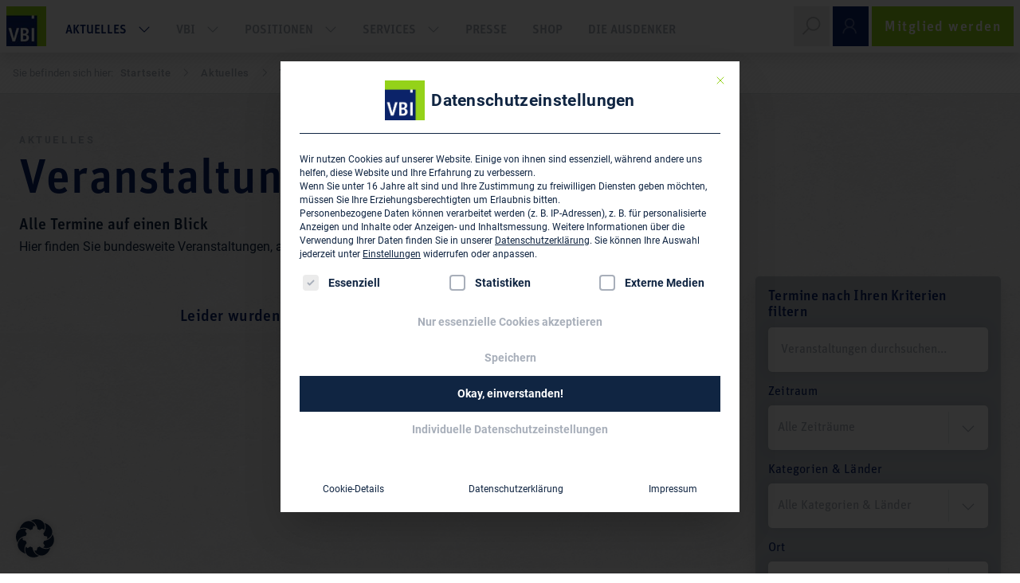

--- FILE ---
content_type: text/html; charset=UTF-8
request_url: https://www.vbi.de/termine/?_sft_termine-category=young-professionals
body_size: 17818
content:
<!DOCTYPE html>
<html lang="de">
<head >
<meta charset="UTF-8" />
<meta name="viewport" content="width=device-width, initial-scale=1" />
<meta name='robots' content='index, follow, max-image-preview:large, max-snippet:-1, max-video-preview:-1' />
	<style>img:is([sizes="auto" i], [sizes^="auto," i]) { contain-intrinsic-size: 3000px 1500px }</style>
	
	<!-- This site is optimized with the Yoast SEO plugin v24.1 - https://yoast.com/wordpress/plugins/seo/ -->
	<title>Veranstaltungen und Termine - Verband Beratender Ingenieure</title>
	<link rel="canonical" href="https://www.vbi.de/aktuelles/" />
	<script type="application/ld+json" class="yoast-schema-graph">{"@context":"https://schema.org","@graph":[{"@type":["WebPage","CollectionPage"],"@id":"https://www.vbi.de/aktuelles/","url":"https://www.vbi.de/aktuelles/","name":"Aktuelles - Verband Beratender Ingenieure","isPartOf":{"@id":"https://www.vbi.de/#website"},"datePublished":"2019-09-03T14:20:22+00:00","dateModified":"2019-11-07T07:12:36+00:00","description":"Hier finden Sie: Aktuelle Neuigkeiten und Beiträge zum Bundesverband und den Landesverbänden, Publikationen sowie Veranstaltungshinweise der VBI.","breadcrumb":{"@id":"https://www.vbi.de/aktuelles/#breadcrumb"},"inLanguage":"de"},{"@type":"BreadcrumbList","@id":"https://www.vbi.de/aktuelles/#breadcrumb","itemListElement":[{"@type":"ListItem","position":1,"name":"Startseite","item":"https://www.vbi.de/"},{"@type":"ListItem","position":2,"name":"Aktuelles"}]},{"@type":"WebSite","@id":"https://www.vbi.de/#website","url":"https://www.vbi.de/","name":"Verband Beratender Ingenieure","description":"","publisher":{"@id":"https://www.vbi.de/#organization"},"potentialAction":[{"@type":"SearchAction","target":{"@type":"EntryPoint","urlTemplate":"https://www.vbi.de/?s={search_term_string}"},"query-input":{"@type":"PropertyValueSpecification","valueRequired":true,"valueName":"search_term_string"}}],"inLanguage":"de"},{"@type":"Organization","@id":"https://www.vbi.de/#organization","name":"Verband Beratender Ingenieure - VBI","url":"https://www.vbi.de/","logo":{"@type":"ImageObject","inLanguage":"de","@id":"https://www.vbi.de/#/schema/logo/image/","url":"https://www.vbi.de/wp-content/uploads/2019/07/VBI_blanko_RGB_72dpi.jpg","contentUrl":"https://www.vbi.de/wp-content/uploads/2019/07/VBI_blanko_RGB_72dpi.jpg","width":283,"height":283,"caption":"Verband Beratender Ingenieure - VBI"},"image":{"@id":"https://www.vbi.de/#/schema/logo/image/"},"sameAs":["https://www.facebook.com/VerbandBeratenderIngenieure/","https://de.linkedin.com/company/verband-beratender-ingenieure-vbi","https://www.youtube.com/channel/UC2G9llzNNVmTA1taYLrQwWw","https://de.wikipedia.org/wiki/Verband_Beratender_Ingenieure"]}]}</script>
	<!-- / Yoast SEO plugin. -->


<meta name="description" content="Übersicht der bundesweiten Veranstaltungen, aber auch Termine auf Landesverband-Ebene. " /><meta name="keywords" content="Veranstaltungen" /><link rel="alternate" type="application/rss+xml" title="Verband Beratender Ingenieure &raquo; Feed" href="https://www.vbi.de/feed/" />
<link rel="alternate" type="application/rss+xml" title="Verband Beratender Ingenieure &raquo; Kommentar-Feed" href="https://www.vbi.de/comments/feed/" />
<link rel='stylesheet' id='vbi-css' href='https://www.vbi.de/wp-content/themes/vbi/style.css?ver=4.1.3' type='text/css' media='all' />
<link rel='stylesheet' id='wp-block-library-css' href='https://www.vbi.de/wp-includes/css/dist/block-library/style.min.css?ver=6.7.4' type='text/css' media='all' />
<link rel='stylesheet' id='fontawesome-free-css' href='https://www.vbi.de/wp-content/plugins/getwid/vendors/fontawesome-free/css/all.min.css?ver=5.5.0' type='text/css' media='all' />
<link rel='stylesheet' id='slick-css' href='https://www.vbi.de/wp-content/plugins/getwid/vendors/slick/slick/slick.min.css?ver=1.9.0' type='text/css' media='all' />
<link rel='stylesheet' id='slick-theme-css' href='https://www.vbi.de/wp-content/plugins/getwid/vendors/slick/slick/slick-theme.min.css?ver=1.9.0' type='text/css' media='all' />
<link rel='stylesheet' id='getwid-blocks-css' href='https://www.vbi.de/wp-content/plugins/getwid/assets/css/blocks.style.css?ver=2.0.14' type='text/css' media='all' />
<style id='global-styles-inline-css' type='text/css'>
:root{--wp--preset--aspect-ratio--square: 1;--wp--preset--aspect-ratio--4-3: 4/3;--wp--preset--aspect-ratio--3-4: 3/4;--wp--preset--aspect-ratio--3-2: 3/2;--wp--preset--aspect-ratio--2-3: 2/3;--wp--preset--aspect-ratio--16-9: 16/9;--wp--preset--aspect-ratio--9-16: 9/16;--wp--preset--color--black: var(--black);--wp--preset--color--cyan-bluish-gray: #abb8c3;--wp--preset--color--white: var(--white);--wp--preset--color--pale-pink: #f78da7;--wp--preset--color--vivid-red: #cf2e2e;--wp--preset--color--luminous-vivid-orange: #ff6900;--wp--preset--color--luminous-vivid-amber: #fcb900;--wp--preset--color--light-green-cyan: #7bdcb5;--wp--preset--color--vivid-green-cyan: #00d084;--wp--preset--color--pale-cyan-blue: #8ed1fc;--wp--preset--color--vivid-cyan-blue: #0693e3;--wp--preset--color--vivid-purple: #9b51e0;--wp--preset--color--primary: var(--primary);--wp--preset--color--secondary: var(--secondary);--wp--preset--color--third: var(--third);--wp--preset--color--dark: var(--dark);--wp--preset--color--gray: var(--gray);--wp--preset--color--black-10: var(--black10);--wp--preset--color--black-5: var(--black5);--wp--preset--color--transparent: var(--transparent);--wp--preset--color--ausdenker-lightgrey: var(--ausdenker-lightgrey);--wp--preset--gradient--vivid-cyan-blue-to-vivid-purple: linear-gradient(135deg,rgba(6,147,227,1) 0%,rgb(155,81,224) 100%);--wp--preset--gradient--light-green-cyan-to-vivid-green-cyan: linear-gradient(135deg,rgb(122,220,180) 0%,rgb(0,208,130) 100%);--wp--preset--gradient--luminous-vivid-amber-to-luminous-vivid-orange: linear-gradient(135deg,rgba(252,185,0,1) 0%,rgba(255,105,0,1) 100%);--wp--preset--gradient--luminous-vivid-orange-to-vivid-red: linear-gradient(135deg,rgba(255,105,0,1) 0%,rgb(207,46,46) 100%);--wp--preset--gradient--very-light-gray-to-cyan-bluish-gray: linear-gradient(135deg,rgb(238,238,238) 0%,rgb(169,184,195) 100%);--wp--preset--gradient--cool-to-warm-spectrum: linear-gradient(135deg,rgb(74,234,220) 0%,rgb(151,120,209) 20%,rgb(207,42,186) 40%,rgb(238,44,130) 60%,rgb(251,105,98) 80%,rgb(254,248,76) 100%);--wp--preset--gradient--blush-light-purple: linear-gradient(135deg,rgb(255,206,236) 0%,rgb(152,150,240) 100%);--wp--preset--gradient--blush-bordeaux: linear-gradient(135deg,rgb(254,205,165) 0%,rgb(254,45,45) 50%,rgb(107,0,62) 100%);--wp--preset--gradient--luminous-dusk: linear-gradient(135deg,rgb(255,203,112) 0%,rgb(199,81,192) 50%,rgb(65,88,208) 100%);--wp--preset--gradient--pale-ocean: linear-gradient(135deg,rgb(255,245,203) 0%,rgb(182,227,212) 50%,rgb(51,167,181) 100%);--wp--preset--gradient--electric-grass: linear-gradient(135deg,rgb(202,248,128) 0%,rgb(113,206,126) 100%);--wp--preset--gradient--midnight: linear-gradient(135deg,rgb(2,3,129) 0%,rgb(40,116,252) 100%);--wp--preset--gradient--black-to-grey: linear-gradient(90deg, #0a0c0d 0%, #2c2e30 67%, #383a3c 100%);--wp--preset--font-size--small: 13px;--wp--preset--font-size--medium: clamp(14px, 0.875rem + ((1vw - 3.2px) * 0.469), 20px);--wp--preset--font-size--large: clamp(22.041px, 1.378rem + ((1vw - 3.2px) * 1.091), 36px);--wp--preset--font-size--x-large: clamp(25.014px, 1.563rem + ((1vw - 3.2px) * 1.327), 42px);--wp--preset--font-size--vbi-piccolino: clamp(14px, 0.875rem + ((1vw - 3.2px) * 0.156), 16px);--wp--preset--font-size--vbi-neutral: clamp(15.747px, 0.984rem + ((1vw - 3.2px) * 0.645), 24px);--wp--preset--font-size--vbi-medium: clamp(18.959px, 1.185rem + ((1vw - 3.2px) * 0.863), 30px);--wp--preset--font-size--vbi-large: clamp(24.034px, 1.502rem + ((1vw - 3.2px) * 1.247), 40px);--wp--preset--font-size--vbi-huge: clamp(33.419px, 2.089rem + ((1vw - 3.2px) * 2.077), 60px);--wp--preset--font-family--system-unit: unit,sans-serif;--wp--preset--font-family--system-roboto: Roboto, Arial,sans-serif;--wp--preset--font-family--system-roboto-slab: Roboto Slab, serif;--wp--preset--font-family--system-roboto-mono: Roboto Mono, monospace;--wp--preset--font-family--system-mokoko: mokoko,serif;--wp--preset--font-family--system-worksans: Work Sans,sans-serif;--wp--preset--font-family--inter: "Inter", sans-serif;--wp--preset--font-family--cardo: Cardo;--wp--preset--spacing--20: 32px;--wp--preset--spacing--30: 48px;--wp--preset--spacing--40: 64px;--wp--preset--spacing--50: 96px;--wp--preset--spacing--60: 128px;--wp--preset--spacing--70: 160px;--wp--preset--spacing--80: 5.06rem;--wp--preset--spacing--10: 16px;--wp--preset--shadow--natural: 6px 6px 9px rgba(0, 0, 0, 0.2);--wp--preset--shadow--deep: 12px 12px 50px rgba(0, 0, 0, 0.4);--wp--preset--shadow--sharp: 6px 6px 0px rgba(0, 0, 0, 0.2);--wp--preset--shadow--outlined: 6px 6px 0px -3px rgba(255, 255, 255, 1), 6px 6px rgba(0, 0, 0, 1);--wp--preset--shadow--crisp: 6px 6px 0px rgba(0, 0, 0, 1);}:root { --wp--style--global--content-size: 83.33333%;--wp--style--global--wide-size: 83.33333%; }:where(body) { margin: 0; }.wp-site-blocks > .alignleft { float: left; margin-right: 2em; }.wp-site-blocks > .alignright { float: right; margin-left: 2em; }.wp-site-blocks > .aligncenter { justify-content: center; margin-left: auto; margin-right: auto; }:where(.wp-site-blocks) > * { margin-block-start: 24px; margin-block-end: 0; }:where(.wp-site-blocks) > :first-child { margin-block-start: 0; }:where(.wp-site-blocks) > :last-child { margin-block-end: 0; }:root { --wp--style--block-gap: 24px; }:root :where(.is-layout-flow) > :first-child{margin-block-start: 0;}:root :where(.is-layout-flow) > :last-child{margin-block-end: 0;}:root :where(.is-layout-flow) > *{margin-block-start: 24px;margin-block-end: 0;}:root :where(.is-layout-constrained) > :first-child{margin-block-start: 0;}:root :where(.is-layout-constrained) > :last-child{margin-block-end: 0;}:root :where(.is-layout-constrained) > *{margin-block-start: 24px;margin-block-end: 0;}:root :where(.is-layout-flex){gap: 24px;}:root :where(.is-layout-grid){gap: 24px;}.is-layout-flow > .alignleft{float: left;margin-inline-start: 0;margin-inline-end: 2em;}.is-layout-flow > .alignright{float: right;margin-inline-start: 2em;margin-inline-end: 0;}.is-layout-flow > .aligncenter{margin-left: auto !important;margin-right: auto !important;}.is-layout-constrained > .alignleft{float: left;margin-inline-start: 0;margin-inline-end: 2em;}.is-layout-constrained > .alignright{float: right;margin-inline-start: 2em;margin-inline-end: 0;}.is-layout-constrained > .aligncenter{margin-left: auto !important;margin-right: auto !important;}.is-layout-constrained > :where(:not(.alignleft):not(.alignright):not(.alignfull)){max-width: var(--wp--style--global--content-size);margin-left: auto !important;margin-right: auto !important;}.is-layout-constrained > .alignwide{max-width: var(--wp--style--global--wide-size);}body .is-layout-flex{display: flex;}.is-layout-flex{flex-wrap: wrap;align-items: center;}.is-layout-flex > :is(*, div){margin: 0;}body .is-layout-grid{display: grid;}.is-layout-grid > :is(*, div){margin: 0;}body{padding-top: 0px;padding-right: 0px;padding-bottom: 0px;padding-left: 0px;}a:where(:not(.wp-element-button)){text-decoration: underline;}:root :where(a:where(:not(.wp-element-button)):hover){color: inherit;}:root :where(.wp-element-button, .wp-block-button__link){background-color: var(--secondary);border-radius: 0;border-width: 0;color: var(--white);font-family: unit,sans-serif;font-size: clamp(14px, 0.875rem + ((1vw - 3.2px) * 0.078), 15px);font-weight: 500;letter-spacing: 0.09em;line-height: 1;padding-top: var(--wp--preset--spacing--10);padding-right: var(--wp--preset--spacing--20);padding-bottom: var(--wp--preset--spacing--10);padding-left: var(--wp--preset--spacing--20);text-decoration: none;}:root :where(.wp-element-button:hover, .wp-block-button__link:hover){color: inherit;}.has-black-color{color: var(--wp--preset--color--black) !important;}.has-cyan-bluish-gray-color{color: var(--wp--preset--color--cyan-bluish-gray) !important;}.has-white-color{color: var(--wp--preset--color--white) !important;}.has-pale-pink-color{color: var(--wp--preset--color--pale-pink) !important;}.has-vivid-red-color{color: var(--wp--preset--color--vivid-red) !important;}.has-luminous-vivid-orange-color{color: var(--wp--preset--color--luminous-vivid-orange) !important;}.has-luminous-vivid-amber-color{color: var(--wp--preset--color--luminous-vivid-amber) !important;}.has-light-green-cyan-color{color: var(--wp--preset--color--light-green-cyan) !important;}.has-vivid-green-cyan-color{color: var(--wp--preset--color--vivid-green-cyan) !important;}.has-pale-cyan-blue-color{color: var(--wp--preset--color--pale-cyan-blue) !important;}.has-vivid-cyan-blue-color{color: var(--wp--preset--color--vivid-cyan-blue) !important;}.has-vivid-purple-color{color: var(--wp--preset--color--vivid-purple) !important;}.has-primary-color{color: var(--wp--preset--color--primary) !important;}.has-secondary-color{color: var(--wp--preset--color--secondary) !important;}.has-third-color{color: var(--wp--preset--color--third) !important;}.has-dark-color{color: var(--wp--preset--color--dark) !important;}.has-gray-color{color: var(--wp--preset--color--gray) !important;}.has-black-10-color{color: var(--wp--preset--color--black-10) !important;}.has-black-5-color{color: var(--wp--preset--color--black-5) !important;}.has-transparent-color{color: var(--wp--preset--color--transparent) !important;}.has-ausdenker-lightgrey-color{color: var(--wp--preset--color--ausdenker-lightgrey) !important;}.has-black-background-color{background-color: var(--wp--preset--color--black) !important;}.has-cyan-bluish-gray-background-color{background-color: var(--wp--preset--color--cyan-bluish-gray) !important;}.has-white-background-color{background-color: var(--wp--preset--color--white) !important;}.has-pale-pink-background-color{background-color: var(--wp--preset--color--pale-pink) !important;}.has-vivid-red-background-color{background-color: var(--wp--preset--color--vivid-red) !important;}.has-luminous-vivid-orange-background-color{background-color: var(--wp--preset--color--luminous-vivid-orange) !important;}.has-luminous-vivid-amber-background-color{background-color: var(--wp--preset--color--luminous-vivid-amber) !important;}.has-light-green-cyan-background-color{background-color: var(--wp--preset--color--light-green-cyan) !important;}.has-vivid-green-cyan-background-color{background-color: var(--wp--preset--color--vivid-green-cyan) !important;}.has-pale-cyan-blue-background-color{background-color: var(--wp--preset--color--pale-cyan-blue) !important;}.has-vivid-cyan-blue-background-color{background-color: var(--wp--preset--color--vivid-cyan-blue) !important;}.has-vivid-purple-background-color{background-color: var(--wp--preset--color--vivid-purple) !important;}.has-primary-background-color{background-color: var(--wp--preset--color--primary) !important;}.has-secondary-background-color{background-color: var(--wp--preset--color--secondary) !important;}.has-third-background-color{background-color: var(--wp--preset--color--third) !important;}.has-dark-background-color{background-color: var(--wp--preset--color--dark) !important;}.has-gray-background-color{background-color: var(--wp--preset--color--gray) !important;}.has-black-10-background-color{background-color: var(--wp--preset--color--black-10) !important;}.has-black-5-background-color{background-color: var(--wp--preset--color--black-5) !important;}.has-transparent-background-color{background-color: var(--wp--preset--color--transparent) !important;}.has-ausdenker-lightgrey-background-color{background-color: var(--wp--preset--color--ausdenker-lightgrey) !important;}.has-black-border-color{border-color: var(--wp--preset--color--black) !important;}.has-cyan-bluish-gray-border-color{border-color: var(--wp--preset--color--cyan-bluish-gray) !important;}.has-white-border-color{border-color: var(--wp--preset--color--white) !important;}.has-pale-pink-border-color{border-color: var(--wp--preset--color--pale-pink) !important;}.has-vivid-red-border-color{border-color: var(--wp--preset--color--vivid-red) !important;}.has-luminous-vivid-orange-border-color{border-color: var(--wp--preset--color--luminous-vivid-orange) !important;}.has-luminous-vivid-amber-border-color{border-color: var(--wp--preset--color--luminous-vivid-amber) !important;}.has-light-green-cyan-border-color{border-color: var(--wp--preset--color--light-green-cyan) !important;}.has-vivid-green-cyan-border-color{border-color: var(--wp--preset--color--vivid-green-cyan) !important;}.has-pale-cyan-blue-border-color{border-color: var(--wp--preset--color--pale-cyan-blue) !important;}.has-vivid-cyan-blue-border-color{border-color: var(--wp--preset--color--vivid-cyan-blue) !important;}.has-vivid-purple-border-color{border-color: var(--wp--preset--color--vivid-purple) !important;}.has-primary-border-color{border-color: var(--wp--preset--color--primary) !important;}.has-secondary-border-color{border-color: var(--wp--preset--color--secondary) !important;}.has-third-border-color{border-color: var(--wp--preset--color--third) !important;}.has-dark-border-color{border-color: var(--wp--preset--color--dark) !important;}.has-gray-border-color{border-color: var(--wp--preset--color--gray) !important;}.has-black-10-border-color{border-color: var(--wp--preset--color--black-10) !important;}.has-black-5-border-color{border-color: var(--wp--preset--color--black-5) !important;}.has-transparent-border-color{border-color: var(--wp--preset--color--transparent) !important;}.has-ausdenker-lightgrey-border-color{border-color: var(--wp--preset--color--ausdenker-lightgrey) !important;}.has-vivid-cyan-blue-to-vivid-purple-gradient-background{background: var(--wp--preset--gradient--vivid-cyan-blue-to-vivid-purple) !important;}.has-light-green-cyan-to-vivid-green-cyan-gradient-background{background: var(--wp--preset--gradient--light-green-cyan-to-vivid-green-cyan) !important;}.has-luminous-vivid-amber-to-luminous-vivid-orange-gradient-background{background: var(--wp--preset--gradient--luminous-vivid-amber-to-luminous-vivid-orange) !important;}.has-luminous-vivid-orange-to-vivid-red-gradient-background{background: var(--wp--preset--gradient--luminous-vivid-orange-to-vivid-red) !important;}.has-very-light-gray-to-cyan-bluish-gray-gradient-background{background: var(--wp--preset--gradient--very-light-gray-to-cyan-bluish-gray) !important;}.has-cool-to-warm-spectrum-gradient-background{background: var(--wp--preset--gradient--cool-to-warm-spectrum) !important;}.has-blush-light-purple-gradient-background{background: var(--wp--preset--gradient--blush-light-purple) !important;}.has-blush-bordeaux-gradient-background{background: var(--wp--preset--gradient--blush-bordeaux) !important;}.has-luminous-dusk-gradient-background{background: var(--wp--preset--gradient--luminous-dusk) !important;}.has-pale-ocean-gradient-background{background: var(--wp--preset--gradient--pale-ocean) !important;}.has-electric-grass-gradient-background{background: var(--wp--preset--gradient--electric-grass) !important;}.has-midnight-gradient-background{background: var(--wp--preset--gradient--midnight) !important;}.has-black-to-grey-gradient-background{background: var(--wp--preset--gradient--black-to-grey) !important;}.has-small-font-size{font-size: var(--wp--preset--font-size--small) !important;}.has-medium-font-size{font-size: var(--wp--preset--font-size--medium) !important;}.has-large-font-size{font-size: var(--wp--preset--font-size--large) !important;}.has-x-large-font-size{font-size: var(--wp--preset--font-size--x-large) !important;}.has-vbi-piccolino-font-size{font-size: var(--wp--preset--font-size--vbi-piccolino) !important;}.has-vbi-neutral-font-size{font-size: var(--wp--preset--font-size--vbi-neutral) !important;}.has-vbi-medium-font-size{font-size: var(--wp--preset--font-size--vbi-medium) !important;}.has-vbi-large-font-size{font-size: var(--wp--preset--font-size--vbi-large) !important;}.has-vbi-huge-font-size{font-size: var(--wp--preset--font-size--vbi-huge) !important;}.has-system-unit-font-family{font-family: var(--wp--preset--font-family--system-unit) !important;}.has-system-roboto-font-family{font-family: var(--wp--preset--font-family--system-roboto) !important;}.has-system-roboto-slab-font-family{font-family: var(--wp--preset--font-family--system-roboto-slab) !important;}.has-system-roboto-mono-font-family{font-family: var(--wp--preset--font-family--system-roboto-mono) !important;}.has-system-mokoko-font-family{font-family: var(--wp--preset--font-family--system-mokoko) !important;}.has-system-worksans-font-family{font-family: var(--wp--preset--font-family--system-worksans) !important;}.has-inter-font-family{font-family: var(--wp--preset--font-family--inter) !important;}.has-cardo-font-family{font-family: var(--wp--preset--font-family--cardo) !important;}
:root :where(.wp-block-button .wp-block-button__link){font-family: unit,sans-serif;font-size: clamp(14px, 0.875rem + ((1vw - 3.2px) * 0.078), 15px);font-weight: 500;letter-spacing: 0.09em;line-height: 1;padding-top: var(--wp--preset--spacing--10);padding-right: var(--wp--preset--spacing--20);padding-bottom: var(--wp--preset--spacing--10);padding-left: var(--wp--preset--spacing--20);}
:root :where(.wp-block-pullquote){font-size: clamp(0.984em, 0.984rem + ((1vw - 0.2em) * 0.645), 1.5em);line-height: 1.6;}
</style>
<link rel='stylesheet' id='vbi-pedb-frontend-css' href='https://www.vbi.de/wp-content/plugins/vbi-pedb/assets/css/frontend.css?ver=1.0.5' type='text/css' media='all' />
<style id='woocommerce-inline-inline-css' type='text/css'>
.woocommerce form .form-row .required { visibility: visible; }
</style>
<link rel='stylesheet' id='megamenu-css' href='https://www.vbi.de/wp-content/uploads/maxmegamenu/style.css?ver=89884c' type='text/css' media='all' />
<link rel='stylesheet' id='dashicons-css' href='https://www.vbi.de/wp-includes/css/dashicons.min.css?ver=6.7.4' type='text/css' media='all' />
<link rel='stylesheet' id='megamenu-google-fonts-css' data-borlabs-font-blocker-href='//fonts.googleapis.com/css?family=Roboto%3A400%2C700&#038;ver=6.7.4' type='text/css' media='all' />
<link rel='stylesheet' id='megamenu-genericons-css' href='https://www.vbi.de/wp-content/plugins/megamenu-pro/icons/genericons/genericons/genericons.css?ver=2.4.2' type='text/css' media='all' />
<link rel='stylesheet' id='megamenu-fontawesome-css' href='https://www.vbi.de/wp-content/plugins/megamenu-pro/icons/fontawesome/css/font-awesome.min.css?ver=2.4.2' type='text/css' media='all' />
<link rel='stylesheet' id='megamenu-fontawesome5-css' href='https://www.vbi.de/wp-content/plugins/megamenu-pro/icons/fontawesome5/css/all.min.css?ver=2.4.2' type='text/css' media='all' />
<link rel='stylesheet' id='megamenu-fontawesome6-css' href='https://www.vbi.de/wp-content/plugins/megamenu-pro/icons/fontawesome6/css/all.min.css?ver=2.4.2' type='text/css' media='all' />
<link rel='stylesheet' id='vbi-fancybox-style-css' href='https://www.vbi.de/wp-content/themes/vbi/css/jquery.fancybox.min.css?ver=3.5.7' type='text/css' media='all' />
<link rel='stylesheet' id='vbi-block-styles-css' href='https://www.vbi.de/wp-content/themes/vbi/css/gutenberg_style.css?ver=4.1.3' type='text/css' media='all' />
<link rel='stylesheet' id='borlabs-cookie-custom-css' href='https://www.vbi.de/wp-content/cache/borlabs-cookie/1/borlabs-cookie-1-de.css?ver=3.3.23-94' type='text/css' media='all' />
<style id='block-visibility-screen-size-styles-inline-css' type='text/css'>
/* Large screens (desktops, 992px and up) */
@media ( min-width: 992px ) {
	.block-visibility-hide-large-screen {
		display: none !important;
	}
}

/* Medium screens (tablets, between 768px and 992px) */
@media ( min-width: 768px ) and ( max-width: 991.98px ) {
	.block-visibility-hide-medium-screen {
		display: none !important;
	}
}

/* Small screens (mobile devices, less than 768px) */
@media ( max-width: 767.98px ) {
	.block-visibility-hide-small-screen {
		display: none !important;
	}
}
</style>
<script type="text/javascript" src="https://www.vbi.de/wp-includes/js/jquery/jquery.min.js?ver=3.7.1" id="jquery-core-js"></script>
<script type="text/javascript" src="https://www.vbi.de/wp-includes/js/jquery/jquery-migrate.min.js?ver=3.4.1" id="jquery-migrate-js"></script>
<script type="text/javascript" src="https://www.vbi.de/wp-content/plugins/vbi-pedb/assets/js/frontend.js?ver=1.0.5" id="vbi-pedb-frontend-js"></script>
<script type="text/javascript" id="search-filter-plugin-build-js-extra">
/* <![CDATA[ */
var SF_LDATA = {"ajax_url":"https:\/\/www.vbi.de\/wp-admin\/admin-ajax.php","home_url":"https:\/\/www.vbi.de\/","extensions":[]};
/* ]]> */
</script>
<script type="text/javascript" src="https://www.vbi.de/wp-content/plugins/search-filter-pro/public/assets/js/search-filter-build.min.js?ver=2.5.19" id="search-filter-plugin-build-js"></script>
<script type="text/javascript" src="https://www.vbi.de/wp-content/plugins/search-filter-pro/public/assets/js/chosen.jquery.min.js?ver=2.5.19" id="search-filter-plugin-chosen-js"></script>
<script type="text/javascript" src="https://www.vbi.de/wp-content/themes/vbi/cdn_inserts/js/bs_v4.3.1/bootstrap.bundle.min.js?ver=4.3.1" id="bootstrap-js"></script>
<script data-no-optimize="1" data-no-minify="1" data-cfasync="false" type="text/javascript" src="https://www.vbi.de/wp-content/cache/borlabs-cookie/1/borlabs-cookie-config-de.json.js?ver=3.3.23-115" id="borlabs-cookie-config-js"></script>
<script data-no-optimize="1" data-no-minify="1" data-cfasync="false" type="text/javascript" src="https://www.vbi.de/wp-content/plugins/borlabs-cookie/assets/javascript/borlabs-cookie-prioritize.min.js?ver=3.3.23" id="borlabs-cookie-prioritize-js"></script>
<link rel="https://api.w.org/" href="https://www.vbi.de/wp-json/" /><script type="text/javascript">const ajax_url = "https://www.vbi.de/wp-admin/admin-ajax.php";</script><meta name="theme-color" content="#003883">	<noscript><style>.woocommerce-product-gallery{ opacity: 1 !important; }</style></noscript>
	<script data-borlabs-cookie-script-blocker-ignore>
if ('0' === '1' && ('0' === '1' || '1' === '1')) {
    window['gtag_enable_tcf_support'] = true;
}
window.dataLayer = window.dataLayer || [];
if (typeof gtag !== 'function') {
    function gtag() {
        dataLayer.push(arguments);
    }
}
gtag('set', 'developer_id.dYjRjMm', true);
if ('0' === '1' || '1' === '1') {
    if (window.BorlabsCookieGoogleConsentModeDefaultSet !== true) {
        let getCookieValue = function (name) {
            return document.cookie.match('(^|;)\\s*' + name + '\\s*=\\s*([^;]+)')?.pop() || '';
        };
        let cookieValue = getCookieValue('borlabs-cookie-gcs');
        let consentsFromCookie = {};
        if (cookieValue !== '') {
            consentsFromCookie = JSON.parse(decodeURIComponent(cookieValue));
        }
        let defaultValues = {
            'ad_storage': 'denied',
            'ad_user_data': 'denied',
            'ad_personalization': 'denied',
            'analytics_storage': 'denied',
            'functionality_storage': 'denied',
            'personalization_storage': 'denied',
            'security_storage': 'denied',
            'wait_for_update': 500,
        };
        gtag('consent', 'default', { ...defaultValues, ...consentsFromCookie });
    }
    window.BorlabsCookieGoogleConsentModeDefaultSet = true;
    let borlabsCookieConsentChangeHandler = function () {
        window.dataLayer = window.dataLayer || [];
        if (typeof gtag !== 'function') { function gtag(){dataLayer.push(arguments);} }

        let getCookieValue = function (name) {
            return document.cookie.match('(^|;)\\s*' + name + '\\s*=\\s*([^;]+)')?.pop() || '';
        };
        let cookieValue = getCookieValue('borlabs-cookie-gcs');
        let consentsFromCookie = {};
        if (cookieValue !== '') {
            consentsFromCookie = JSON.parse(decodeURIComponent(cookieValue));
        }

        consentsFromCookie.analytics_storage = BorlabsCookie.Consents.hasConsent('google-analytics') ? 'granted' : 'denied';

        BorlabsCookie.CookieLibrary.setCookie(
            'borlabs-cookie-gcs',
            JSON.stringify(consentsFromCookie),
            BorlabsCookie.Settings.automaticCookieDomainAndPath.value ? '' : BorlabsCookie.Settings.cookieDomain.value,
            BorlabsCookie.Settings.cookiePath.value,
            BorlabsCookie.Cookie.getPluginCookie().expires,
            BorlabsCookie.Settings.cookieSecure.value,
            BorlabsCookie.Settings.cookieSameSite.value
        );
    }
    document.addEventListener('borlabs-cookie-consent-saved', borlabsCookieConsentChangeHandler);
    document.addEventListener('borlabs-cookie-handle-unblock', borlabsCookieConsentChangeHandler);
}
if ('0' === '1') {
    gtag("js", new Date());
    gtag("config", "G-TVKW2JVQMF", {"anonymize_ip": true});

    (function (w, d, s, i) {
        var f = d.getElementsByTagName(s)[0],
            j = d.createElement(s);
        j.async = true;
        j.src =
            "https://www.googletagmanager.com/gtag/js?id=" + i;
        f.parentNode.insertBefore(j, f);
    })(window, document, "script", "G-TVKW2JVQMF");
}
</script><style class='wp-fonts-local' type='text/css'>
@font-face{font-family:Inter;font-style:normal;font-weight:300 900;font-display:fallback;src:url('https://www.vbi.de/wp-content/plugins/woocommerce/assets/fonts/Inter-VariableFont_slnt,wght.woff2') format('woff2');font-stretch:normal;}
@font-face{font-family:Cardo;font-style:normal;font-weight:400;font-display:fallback;src:url('https://www.vbi.de/wp-content/plugins/woocommerce/assets/fonts/cardo_normal_400.woff2') format('woff2');}
</style>
<link rel="icon" href="https://www.vbi.de/wp-content/uploads/2024/03/VBI_Logo_2024_A4_RGB-100x100.jpg" sizes="32x32" />
<link rel="icon" href="https://www.vbi.de/wp-content/uploads/2024/03/VBI_Logo_2024_A4_RGB-320x320.jpg" sizes="192x192" />
<link rel="apple-touch-icon" href="https://www.vbi.de/wp-content/uploads/2024/03/VBI_Logo_2024_A4_RGB-320x320.jpg" />
<meta name="msapplication-TileImage" content="https://www.vbi.de/wp-content/uploads/2024/03/VBI_Logo_2024_A4_RGB-320x320.jpg" />
<style type="text/css">/** Mega Menu CSS: fs **/</style>
</head>
<body class="blog theme-genesis woocommerce-no-js mega-menu-primary rtwpvg header-full-width full-width-content genesis-breadcrumbs-visible vbi-archive-termine"><header class="fixed-top bg-white shadow d-flex flex-column m-auto col-12 col-xl-10 p-0 no-gutters fullscreen-header header-default"><div class="header-main d-flex flex-wrap justify-content-start align-items-stretch no-gutters p-2"><div class="header-main-logo-menu d-flex flex-sm-row align-items-lg-start align-items-xl-end justify-content-start col-auto flex-grow-1 order-2 order-lg-1"><div class="header-main-logo d-flex align-items-end justify-content-start"><a href="https://www.vbi.de" class="d-flex align-items-end justify-content-start w-100 mr-4 h-100" rel="home" title="Verband Beratender Ingenieure"><img src="https://www.vbi.de/wp-content/uploads/2021/03/VBI_Logo_Header.jpg" class="notScrolledLogo" alt="Logo - Verband Beratender Ingenieure"></a></div><div class="header-main-menu d-flex align-items-end justify-content-start h-100 flex-grow-1 no-gutters"><aside class="widget-area"><section id="maxmegamenu-2" class="widget widget_maxmegamenu"><div class="widget-wrap"><span class="d-none">Kopfbereich : Navigation</span><div id="mega-menu-wrap-primary" class="mega-menu-wrap"><div class="mega-menu-toggle"><div class="mega-toggle-blocks-left"><div class='mega-toggle-block mega-menu-toggle-animated-block mega-toggle-block-1' id='mega-toggle-block-1'><button aria-label="Toggle Menu" class="mega-toggle-animated mega-toggle-animated-slider" type="button" aria-expanded="false">
                  <span class="mega-toggle-animated-box">
                    <span class="mega-toggle-animated-inner"></span>
                  </span>
                </button></div></div><div class="mega-toggle-blocks-center"></div><div class="mega-toggle-blocks-right"></div></div><ul id="mega-menu-primary" class="mega-menu max-mega-menu mega-menu-horizontal mega-no-js" data-event="hover" data-effect="fade_up" data-effect-speed="200" data-effect-mobile="slide_right" data-effect-speed-mobile="200" data-panel-width="header" data-mobile-force-width="body" data-second-click="go" data-document-click="collapse" data-vertical-behaviour="standard" data-breakpoint="991" data-unbind="true" data-mobile-state="collapse_all" data-mobile-direction="vertical" data-hover-intent-timeout="300" data-hover-intent-interval="100" data-sticky-enabled="true" data-sticky-desktop="false" data-sticky-mobile="true" data-sticky-expand="true" data-sticky-expand-mobile="true" data-sticky-transition="false" data-overlay-desktop="false" data-overlay-mobile="false"><li class='mega-mm-hide-in-footer mega-mm-hide-in-fullscreen mega-mm-special-menu-item mega-menu-item mega-menu-item-type-custom mega-menu-item-object-custom mega-align-bottom-left mega-menu-flyout mega-menu-item-3806 mm-hide-in-footer mm-hide-in-fullscreen mm-special-menu-item' id='mega-menu-item-3806'></li><li class='mega-mm-hide-in-footer mega-mm-hide-in-fullscreen mega-mm-special-menu-item mega-menu-item mega-menu-item-type-custom mega-menu-item-object-custom mega-align-bottom-left mega-menu-flyout mega-menu-item-3805 mm-hide-in-footer mm-hide-in-fullscreen mm-special-menu-item' id='mega-menu-item-3805'>
		<div id="globalMainHeaderSearchFormMobile" class="w-100 px-2">
			<div class="inner d-flex align-items-center justify-content-center"><form data-sf-form-id='1820' data-is-rtl='0' data-maintain-state='' data-results-url='https://www.vbi.de/suche/' data-ajax-url='https://www.vbi.de/suche/?sf_data=results' data-ajax-form-url='https://www.vbi.de/?sfid=1820&amp;sf_action=get_data&amp;sf_data=form' data-display-result-method='archive' data-use-history-api='1' data-template-loaded='1' data-lang-code='de' data-ajax='1' data-ajax-data-type='html' data-ajax-links-selector='.pagination a' data-ajax-target='#search-result' data-ajax-pagination-type='infinite_scroll' data-show-scroll-loader='1' data-infinite-scroll-trigger='-200' data-infinite-scroll-result-class='.archive-item__outer' data-update-ajax-url='1' data-only-results-ajax='1' data-scroll-to-pos='form' data-scroll-on-action='all' data-init-paged='1' data-auto-update='1' action='https://www.vbi.de/suche/' method='post' class='searchandfilter' id='search-filter-form-1820' autocomplete='off' data-instance-count='1'><ul><li class="sf-field-search" data-sf-field-name="search" data-sf-field-type="search" data-sf-field-input-type="">		<label>
				   <input placeholder="Webseite durchsuchen..." name="_sf_search[]" class="sf-input-text" type="text" value="" title=""></label>		</li></ul></form></div>
		</div></li><li class='mega-parent-of-aktuelles mega-parent-of-termine mega-menu-item mega-menu-item-type-post_type mega-menu-item-object-page mega-current_page_parent mega-menu-item-has-children mega-align-bottom-left mega-menu-flyout mega-disable-link mega-menu-item-1970 parent-of-aktuelles parent-of-termine' id='mega-menu-item-1970'><a class="mega-menu-link" tabindex="0" aria-expanded="false" role="button">Aktuelles<span class="mega-indicator"></span></a>
<ul class="mega-sub-menu">
<li class='mega-current-aktuelles mega-menu-item mega-menu-item-type-post_type mega-menu-item-object-page mega-current_page_parent mega-3-columns mega-menu-item-1971 current-aktuelles' id='mega-menu-item-1971'><a class="mega-menu-link" href="https://www.vbi.de/aktuelles/">News</a></li><li class='mega-current-termine mega-menu-item mega-menu-item-type-post_type_archive mega-menu-item-object-termine mega-menu-item-1968 current-termine' id='mega-menu-item-1968'><a class="mega-menu-link" href="https://www.vbi.de/termine/">Veranstaltungen & Termine</a></li><li class='mega-menu-item mega-menu-item-type-post_type mega-menu-item-object-page mega-menu-item-20920' id='mega-menu-item-20920'><a class="mega-menu-link" href="https://www.vbi.de/aktuelles/innovative-klimaschutzprojekte/">Innovative Klimaschutzprojekte</a></li></ul>
</li><li class='mega-parent-of-landesverbaende mega-menu-item mega-menu-item-type-post_type mega-menu-item-object-page mega-menu-item-has-children mega-align-bottom-left mega-menu-flyout mega-disable-link mega-menu-item-1844 parent-of-landesverbaende' id='mega-menu-item-1844'><a class="mega-menu-link" tabindex="0" aria-expanded="false" role="button">VBI<span class="mega-indicator"></span></a>
<ul class="mega-sub-menu">
<li class='mega-menu-item mega-menu-item-type-post_type mega-menu-item-object-page mega-menu-item-538' id='mega-menu-item-538'><a class="mega-menu-link" href="https://www.vbi.de/bundesvorstand-geschaeftsstelle/">Bundesvorstand &amp; Geschäftsstelle</a></li><li class='mega-menu-item mega-menu-item-type-post_type mega-menu-item-object-page mega-menu-item-1976' id='mega-menu-item-1976'><a class="mega-menu-link" href="https://www.vbi.de/mitglied-werden/">Mitgliedschaft</a></li><li class='mega-menu-item mega-menu-item-type-post_type mega-menu-item-object-page mega-menu-item-19578' id='mega-menu-item-19578'><a class="mega-menu-link" href="https://www.vbi.de/high-potentials/">High Potentials</a></li><li class='mega-current-landesverbaende mega-menu-item mega-menu-item-type-post_type_archive mega-menu-item-object-landesverbaende mega-menu-item-1967 current-landesverbaende' id='mega-menu-item-1967'><a class="mega-menu-link" href="https://www.vbi.de/landesverbaende/">Landesverbände</a></li><li class='mega-menu-item mega-menu-item-type-post_type mega-menu-item-object-page mega-menu-item-22328' id='mega-menu-item-22328'><a class="mega-menu-link" href="https://www.vbi.de/internationales/">Internationales</a></li><li class='mega-menu-item mega-menu-item-type-post_type_archive mega-menu-item-object-vbi-magazin mega-menu-item-2048' id='mega-menu-item-2048'><a class="mega-menu-link" href="https://www.vbi.de/vbi-magazin/">Magazin</a></li></ul>
</li><li class='mega-menu-item mega-menu-item-type-post_type mega-menu-item-object-page mega-menu-item-has-children mega-align-bottom-left mega-menu-flyout mega-menu-item-2016' id='mega-menu-item-2016'><a class="mega-menu-link" href="https://www.vbi.de/positionen/" aria-expanded="false" tabindex="0">Positionen<span class="mega-indicator"></span></a>
<ul class="mega-sub-menu">
<li class='mega-menu-item mega-menu-item-type-post_type mega-menu-item-object-page mega-menu-item-12498' id='mega-menu-item-12498'><a class="mega-menu-link" href="https://www.vbi.de/positionen/vergabe-verguetung/">Vergabe &#038; Vergütung</a></li><li class='mega-menu-item mega-menu-item-type-post_type mega-menu-item-object-page mega-menu-item-12496' id='mega-menu-item-12496'><a class="mega-menu-link" href="https://www.vbi.de/positionen/infrastruktur/">Infrastruktur</a></li><li class='mega-menu-item mega-menu-item-type-post_type mega-menu-item-object-page mega-menu-item-12495' id='mega-menu-item-12495'><a class="mega-menu-link" href="https://www.vbi.de/positionen/digitalisierung/">Digitalisierung</a></li><li class='mega-menu-item mega-menu-item-type-post_type mega-menu-item-object-page mega-menu-item-12494' id='mega-menu-item-12494'><a class="mega-menu-link" href="https://www.vbi.de/positionen/nachhaltigkeit/">Nachhaltigkeit</a></li><li class='mega-menu-item mega-menu-item-type-post_type mega-menu-item-object-page mega-menu-item-12493' id='mega-menu-item-12493'><a class="mega-menu-link" href="https://www.vbi.de/positionen/nachwuchsfoerderung/">Nachwuchsförderung</a></li><li class='mega-menu-item mega-menu-item-type-post_type mega-menu-item-object-page mega-menu-item-27676' id='mega-menu-item-27676'><a class="mega-menu-link" href="https://www.vbi.de/positionen/selbstverstaendnis/">Selbstverständnis</a></li></ul>
</li><li class='mega-parent-of-pedb mega-parent-of-svdb mega-parent-of-inserate mega-menu-item mega-menu-item-type-post_type mega-menu-item-object-page mega-menu-item-has-children mega-align-bottom-left mega-menu-flyout mega-disable-link mega-menu-item-1987 parent-of-pedb parent-of-svdb parent-of-inserate' id='mega-menu-item-1987'><a class="mega-menu-link" tabindex="0" aria-expanded="false" role="button">Services<span class="mega-indicator"></span></a>
<ul class="mega-sub-menu">
<li class='mega-current-pedb mega-menu-item mega-menu-item-type-custom mega-menu-item-object-custom mega-menu-item-1289 current-pedb' id='mega-menu-item-1289'><a class="mega-menu-link" href="https://www.vbi.de/planerdatenbank/">Planerdatenbank</a></li><li class='mega-current-svdb mega-menu-item mega-menu-item-type-custom mega-menu-item-object-custom mega-menu-item-1290 current-svdb' id='mega-menu-item-1290'><a class="mega-menu-link" href="https://www.vbi.de/planerdatenbank/sachverstaendige/">Sachverständigendatenbank</a></li><li class='mega-menu-item mega-menu-item-type-post_type mega-menu-item-object-page mega-menu-item-1997' id='mega-menu-item-1997'><a class="mega-menu-link" href="https://www.vbi.de/service/rechtsberatung/">Rechtsberatung</a></li><li class='mega-menu-item mega-menu-item-type-post_type mega-menu-item-object-page mega-menu-item-1986' id='mega-menu-item-1986'><a class="mega-menu-link" href="https://www.vbi.de/service/nachfolge-im-ingenieurbuero/">Unternehmensnachfolge</a></li><li class='mega-menu-item mega-menu-item-type-post_type mega-menu-item-object-page mega-menu-item-1993' id='mega-menu-item-1993'><a class="mega-menu-link" href="https://www.vbi.de/service/download/">Downloads</a></li><li class='mega-menu-item mega-menu-item-type-post_type mega-menu-item-object-page mega-menu-item-24042' id='mega-menu-item-24042'><a class="mega-menu-link" href="https://www.vbi.de/nachwuchsangebote/">Nachwuchsangebote</a></li><li class='mega-menu-item mega-menu-item-type-post_type mega-menu-item-object-page mega-menu-item-26430' id='mega-menu-item-26430'><a class="mega-menu-link" href="https://www.vbi.de/service/hinweisgeberschutzgesetz/">Hinweisgeberschutzgesetz</a></li></ul>
</li><li class='mega-noFooter mega-parent-of-presse mega-menu-item mega-menu-item-type-post_type mega-menu-item-object-page mega-align-bottom-left mega-menu-flyout mega-menu-item-12319 noFooter parent-of-presse' id='mega-menu-item-12319'><a class="mega-menu-link" href="https://www.vbi.de/pressecenter/" tabindex="0">Presse</a></li><li class='mega-noFooter mega-parent-of-shop mega-menu-item mega-menu-item-type-post_type_archive mega-menu-item-object-product mega-align-bottom-left mega-menu-flyout mega-menu-item-1966 noFooter parent-of-shop' id='mega-menu-item-1966'><a class="mega-menu-link" href="https://www.vbi.de/shop/" tabindex="0">Shop</a></li><li class='mega-noFooter mega-menu-item mega-menu-item-type-custom mega-menu-item-object-custom mega-align-bottom-left mega-menu-flyout mega-menu-item-30413 noFooter' id='mega-menu-item-30413'><a target="_blank" class="mega-menu-link" href="https://www.die-ausdenker.com" tabindex="0">Die Ausdenker</a></li><li class='mega-mm_CTAMenu mega-mm-hide-in-footer mega-mm-hide-in-fullscreen mega-mm-special-menu-item mega-menu-item mega-menu-item-type-custom mega-menu-item-object-custom mega-align-bottom-left mega-menu-flyout mega-menu-item-3808 mm_CTAMenu mm-hide-in-footer mm-hide-in-fullscreen mm-special-menu-item' id='mega-menu-item-3808'><div class="header-main-cta d-flex align-items-end justify-content-end px-2 w-100"><div class="header-buttons w-100 mt-2"><a href="https://www.vbi.de/mitglied-werden/" class="btn btn-md mb-2 w-100 btn-secondary" data-toggle="tooltip" data-placement="auto" title="Mitglied werden" ><span class="name">Mitglied werden</span></a></div></div></li></ul><button class='mega-close' aria-label='Close'></button></div></div></section>
</aside></div></div><div class="header-main-cta d-flex flex-wrap align-items-center justify-content-end col-auto flex-grow-1 order-1 order-lg-2"><div id="globalMainHeaderSearchForm" class="w-auto" style="display:none;">
		<div class="inner d-flex align-items-center justify-content-center"><form data-sf-form-id='1820' data-is-rtl='0' data-maintain-state='' data-results-url='https://www.vbi.de/suche/' data-ajax-url='https://www.vbi.de/suche/?sf_data=results' data-ajax-form-url='https://www.vbi.de/?sfid=1820&amp;sf_action=get_data&amp;sf_data=form' data-display-result-method='archive' data-use-history-api='1' data-template-loaded='1' data-lang-code='de' data-ajax='1' data-ajax-data-type='html' data-ajax-links-selector='.pagination a' data-ajax-target='#search-result' data-ajax-pagination-type='infinite_scroll' data-show-scroll-loader='1' data-infinite-scroll-trigger='-200' data-infinite-scroll-result-class='.archive-item__outer' data-update-ajax-url='1' data-only-results-ajax='1' data-scroll-to-pos='form' data-scroll-on-action='all' data-init-paged='1' data-auto-update='1' action='https://www.vbi.de/suche/' method='post' class='searchandfilter' id='search-filter-form-1820' autocomplete='off' data-instance-count='2'><ul><li class="sf-field-search" data-sf-field-name="search" data-sf-field-type="search" data-sf-field-input-type="">		<label>
				   <input placeholder="Webseite durchsuchen..." name="_sf_search[]" class="sf-input-text" type="text" value="" title=""></label>		</li></ul></form></div>
	 </div><div id="globalMainHeaderSearch" class="btn btn-md btn-gray-light btn-noMinWidth header-main-item header-search" data-toggle="tooltip" data-placement="auto" title="VBI-Website durchsuchen">
		<i class="icon la la-close la-search"></i>
	 </div><div class="header-buttons d-flex flex-wrap justify-content-end"><a href="https://portal.vbi.de" class="btn btn-md btn-primary btn-noMinWidth" data-toggle="tooltip" data-placement="auto" title="Zum VBI-Mitgliederportal"  target="_blank" rel="nofollow"><span class="icon la la-user d-flex"></span></a><a href="https://www.vbi.de/mitglied-werden/" class="btn btn-md btn-secondary" data-toggle="tooltip" data-placement="auto" title="Mitglied werden" ><span class="name">Mitglied werden</span></a></div></div></div></header><header class="fixed-top bg-white shadow d-flex flex-column w-100 p-0 no-gutters mobile-header header-default"><div class="header-main d-flex flex-row justify-content-between align-items-stretch no-gutters p-0"><div class="header-main-logo col-2"><a href="https://www.vbi.de" class="d-flex align-items-end justify-content-start" rel="home" title="Verband Beratender Ingenieure"><img src="https://www.vbi.de/wp-content/uploads/2023/02/VBI-Logo_weisser-Rand.jpg" class="w-100" alt="Logo - Verband Beratender Ingenieure"></a></div><div class="header-pre-main-menu d-flex justify-content-end align-items-stretch flex-grow-1"><div class="header-main-cta d-flex justify-content-end align-items-stretch ml-4"></div><div class="header-buttons header-buttons-mobile d-flex justify-content-end"><a href="https://portal.vbi.de" class="btn btn-md btn-primary btn-noMinWidth" data-toggle="tooltip" data-placement="auto" title="Zum VBI-Mitgliederportal"  target="_blank" rel="nofollow"><span class="icon la la-user d-flex"></span></a></div><div class="header-main-menu d-flex align-items-center justify-content-center ml-3 mm-with-menu"><div id="mega-menu-wrap-primary" class="mega-menu-wrap"><div class="mega-menu-toggle"><div class="mega-toggle-blocks-left"><div class='mega-toggle-block mega-menu-toggle-animated-block mega-toggle-block-1' id='mega-toggle-block-1'><button aria-label="Toggle Menu" class="mega-toggle-animated mega-toggle-animated-slider" type="button" aria-expanded="false">
                  <span class="mega-toggle-animated-box">
                    <span class="mega-toggle-animated-inner"></span>
                  </span>
                </button></div></div><div class="mega-toggle-blocks-center"></div><div class="mega-toggle-blocks-right"></div></div><ul id="mega-menu-primary" class="mega-menu max-mega-menu mega-menu-horizontal mega-no-js" data-event="hover" data-effect="fade_up" data-effect-speed="200" data-effect-mobile="slide_right" data-effect-speed-mobile="200" data-panel-width="header" data-mobile-force-width="body" data-second-click="go" data-document-click="collapse" data-vertical-behaviour="standard" data-breakpoint="991" data-unbind="true" data-mobile-state="collapse_all" data-mobile-direction="vertical" data-hover-intent-timeout="300" data-hover-intent-interval="100" data-sticky-enabled="true" data-sticky-desktop="false" data-sticky-mobile="true" data-sticky-expand="true" data-sticky-expand-mobile="true" data-sticky-transition="false" data-overlay-desktop="false" data-overlay-mobile="false"><li class='mega-mm-hide-in-footer mega-mm-hide-in-fullscreen mega-mm-special-menu-item mega-menu-item mega-menu-item-type-custom mega-menu-item-object-custom mega-align-bottom-left mega-menu-flyout mega-menu-item-3806 mm-hide-in-footer mm-hide-in-fullscreen mm-special-menu-item' id='mega-menu-item-3806'></li><li class='mega-mm-hide-in-footer mega-mm-hide-in-fullscreen mega-mm-special-menu-item mega-menu-item mega-menu-item-type-custom mega-menu-item-object-custom mega-align-bottom-left mega-menu-flyout mega-menu-item-3805 mm-hide-in-footer mm-hide-in-fullscreen mm-special-menu-item' id='mega-menu-item-3805'>
		<div id="globalMainHeaderSearchFormMobile" class="w-100 px-2">
			<div class="inner d-flex align-items-center justify-content-center"><form data-sf-form-id='1820' data-is-rtl='0' data-maintain-state='' data-results-url='https://www.vbi.de/suche/' data-ajax-url='https://www.vbi.de/suche/?sf_data=results' data-ajax-form-url='https://www.vbi.de/?sfid=1820&amp;sf_action=get_data&amp;sf_data=form' data-display-result-method='archive' data-use-history-api='1' data-template-loaded='1' data-lang-code='de' data-ajax='1' data-ajax-data-type='html' data-ajax-links-selector='.pagination a' data-ajax-target='#search-result' data-ajax-pagination-type='infinite_scroll' data-show-scroll-loader='1' data-infinite-scroll-trigger='-200' data-infinite-scroll-result-class='.archive-item__outer' data-update-ajax-url='1' data-only-results-ajax='1' data-scroll-to-pos='form' data-scroll-on-action='all' data-init-paged='1' data-auto-update='1' action='https://www.vbi.de/suche/' method='post' class='searchandfilter' id='search-filter-form-1820' autocomplete='off' data-instance-count='3'><ul><li class="sf-field-search" data-sf-field-name="search" data-sf-field-type="search" data-sf-field-input-type="">		<label>
				   <input placeholder="Webseite durchsuchen..." name="_sf_search[]" class="sf-input-text" type="text" value="" title=""></label>		</li></ul></form></div>
		</div></li><li class='mega-parent-of-aktuelles mega-parent-of-termine mega-menu-item mega-menu-item-type-post_type mega-menu-item-object-page mega-current_page_parent mega-menu-item-has-children mega-align-bottom-left mega-menu-flyout mega-disable-link mega-menu-item-1970 parent-of-aktuelles parent-of-termine' id='mega-menu-item-1970'><a class="mega-menu-link" tabindex="0" aria-expanded="false" role="button">Aktuelles<span class="mega-indicator"></span></a>
<ul class="mega-sub-menu">
<li class='mega-current-aktuelles mega-menu-item mega-menu-item-type-post_type mega-menu-item-object-page mega-current_page_parent mega-3-columns mega-menu-item-1971 current-aktuelles' id='mega-menu-item-1971'><a class="mega-menu-link" href="https://www.vbi.de/aktuelles/">News</a></li><li class='mega-current-termine mega-menu-item mega-menu-item-type-post_type_archive mega-menu-item-object-termine mega-menu-item-1968 current-termine' id='mega-menu-item-1968'><a class="mega-menu-link" href="https://www.vbi.de/termine/">Veranstaltungen & Termine</a></li><li class='mega-menu-item mega-menu-item-type-post_type mega-menu-item-object-page mega-menu-item-20920' id='mega-menu-item-20920'><a class="mega-menu-link" href="https://www.vbi.de/aktuelles/innovative-klimaschutzprojekte/">Innovative Klimaschutzprojekte</a></li></ul>
</li><li class='mega-parent-of-landesverbaende mega-menu-item mega-menu-item-type-post_type mega-menu-item-object-page mega-menu-item-has-children mega-align-bottom-left mega-menu-flyout mega-disable-link mega-menu-item-1844 parent-of-landesverbaende' id='mega-menu-item-1844'><a class="mega-menu-link" tabindex="0" aria-expanded="false" role="button">VBI<span class="mega-indicator"></span></a>
<ul class="mega-sub-menu">
<li class='mega-menu-item mega-menu-item-type-post_type mega-menu-item-object-page mega-menu-item-538' id='mega-menu-item-538'><a class="mega-menu-link" href="https://www.vbi.de/bundesvorstand-geschaeftsstelle/">Bundesvorstand &amp; Geschäftsstelle</a></li><li class='mega-menu-item mega-menu-item-type-post_type mega-menu-item-object-page mega-menu-item-1976' id='mega-menu-item-1976'><a class="mega-menu-link" href="https://www.vbi.de/mitglied-werden/">Mitgliedschaft</a></li><li class='mega-menu-item mega-menu-item-type-post_type mega-menu-item-object-page mega-menu-item-19578' id='mega-menu-item-19578'><a class="mega-menu-link" href="https://www.vbi.de/high-potentials/">High Potentials</a></li><li class='mega-current-landesverbaende mega-menu-item mega-menu-item-type-post_type_archive mega-menu-item-object-landesverbaende mega-menu-item-1967 current-landesverbaende' id='mega-menu-item-1967'><a class="mega-menu-link" href="https://www.vbi.de/landesverbaende/">Landesverbände</a></li><li class='mega-menu-item mega-menu-item-type-post_type mega-menu-item-object-page mega-menu-item-22328' id='mega-menu-item-22328'><a class="mega-menu-link" href="https://www.vbi.de/internationales/">Internationales</a></li><li class='mega-menu-item mega-menu-item-type-post_type_archive mega-menu-item-object-vbi-magazin mega-menu-item-2048' id='mega-menu-item-2048'><a class="mega-menu-link" href="https://www.vbi.de/vbi-magazin/">Magazin</a></li></ul>
</li><li class='mega-menu-item mega-menu-item-type-post_type mega-menu-item-object-page mega-menu-item-has-children mega-align-bottom-left mega-menu-flyout mega-menu-item-2016' id='mega-menu-item-2016'><a class="mega-menu-link" href="https://www.vbi.de/positionen/" aria-expanded="false" tabindex="0">Positionen<span class="mega-indicator"></span></a>
<ul class="mega-sub-menu">
<li class='mega-menu-item mega-menu-item-type-post_type mega-menu-item-object-page mega-menu-item-12498' id='mega-menu-item-12498'><a class="mega-menu-link" href="https://www.vbi.de/positionen/vergabe-verguetung/">Vergabe &#038; Vergütung</a></li><li class='mega-menu-item mega-menu-item-type-post_type mega-menu-item-object-page mega-menu-item-12496' id='mega-menu-item-12496'><a class="mega-menu-link" href="https://www.vbi.de/positionen/infrastruktur/">Infrastruktur</a></li><li class='mega-menu-item mega-menu-item-type-post_type mega-menu-item-object-page mega-menu-item-12495' id='mega-menu-item-12495'><a class="mega-menu-link" href="https://www.vbi.de/positionen/digitalisierung/">Digitalisierung</a></li><li class='mega-menu-item mega-menu-item-type-post_type mega-menu-item-object-page mega-menu-item-12494' id='mega-menu-item-12494'><a class="mega-menu-link" href="https://www.vbi.de/positionen/nachhaltigkeit/">Nachhaltigkeit</a></li><li class='mega-menu-item mega-menu-item-type-post_type mega-menu-item-object-page mega-menu-item-12493' id='mega-menu-item-12493'><a class="mega-menu-link" href="https://www.vbi.de/positionen/nachwuchsfoerderung/">Nachwuchsförderung</a></li><li class='mega-menu-item mega-menu-item-type-post_type mega-menu-item-object-page mega-menu-item-27676' id='mega-menu-item-27676'><a class="mega-menu-link" href="https://www.vbi.de/positionen/selbstverstaendnis/">Selbstverständnis</a></li></ul>
</li><li class='mega-parent-of-pedb mega-parent-of-svdb mega-parent-of-inserate mega-menu-item mega-menu-item-type-post_type mega-menu-item-object-page mega-menu-item-has-children mega-align-bottom-left mega-menu-flyout mega-disable-link mega-menu-item-1987 parent-of-pedb parent-of-svdb parent-of-inserate' id='mega-menu-item-1987'><a class="mega-menu-link" tabindex="0" aria-expanded="false" role="button">Services<span class="mega-indicator"></span></a>
<ul class="mega-sub-menu">
<li class='mega-current-pedb mega-menu-item mega-menu-item-type-custom mega-menu-item-object-custom mega-menu-item-1289 current-pedb' id='mega-menu-item-1289'><a class="mega-menu-link" href="https://www.vbi.de/planerdatenbank/">Planerdatenbank</a></li><li class='mega-current-svdb mega-menu-item mega-menu-item-type-custom mega-menu-item-object-custom mega-menu-item-1290 current-svdb' id='mega-menu-item-1290'><a class="mega-menu-link" href="https://www.vbi.de/planerdatenbank/sachverstaendige/">Sachverständigendatenbank</a></li><li class='mega-menu-item mega-menu-item-type-post_type mega-menu-item-object-page mega-menu-item-1997' id='mega-menu-item-1997'><a class="mega-menu-link" href="https://www.vbi.de/service/rechtsberatung/">Rechtsberatung</a></li><li class='mega-menu-item mega-menu-item-type-post_type mega-menu-item-object-page mega-menu-item-1986' id='mega-menu-item-1986'><a class="mega-menu-link" href="https://www.vbi.de/service/nachfolge-im-ingenieurbuero/">Unternehmensnachfolge</a></li><li class='mega-menu-item mega-menu-item-type-post_type mega-menu-item-object-page mega-menu-item-1993' id='mega-menu-item-1993'><a class="mega-menu-link" href="https://www.vbi.de/service/download/">Downloads</a></li><li class='mega-menu-item mega-menu-item-type-post_type mega-menu-item-object-page mega-menu-item-24042' id='mega-menu-item-24042'><a class="mega-menu-link" href="https://www.vbi.de/nachwuchsangebote/">Nachwuchsangebote</a></li><li class='mega-menu-item mega-menu-item-type-post_type mega-menu-item-object-page mega-menu-item-26430' id='mega-menu-item-26430'><a class="mega-menu-link" href="https://www.vbi.de/service/hinweisgeberschutzgesetz/">Hinweisgeberschutzgesetz</a></li></ul>
</li><li class='mega-noFooter mega-parent-of-presse mega-menu-item mega-menu-item-type-post_type mega-menu-item-object-page mega-align-bottom-left mega-menu-flyout mega-menu-item-12319 noFooter parent-of-presse' id='mega-menu-item-12319'><a class="mega-menu-link" href="https://www.vbi.de/pressecenter/" tabindex="0">Presse</a></li><li class='mega-noFooter mega-parent-of-shop mega-menu-item mega-menu-item-type-post_type_archive mega-menu-item-object-product mega-align-bottom-left mega-menu-flyout mega-menu-item-1966 noFooter parent-of-shop' id='mega-menu-item-1966'><a class="mega-menu-link" href="https://www.vbi.de/shop/" tabindex="0">Shop</a></li><li class='mega-noFooter mega-menu-item mega-menu-item-type-custom mega-menu-item-object-custom mega-align-bottom-left mega-menu-flyout mega-menu-item-30413 noFooter' id='mega-menu-item-30413'><a target="_blank" class="mega-menu-link" href="https://www.die-ausdenker.com" tabindex="0">Die Ausdenker</a></li><li class='mega-mm_CTAMenu mega-mm-hide-in-footer mega-mm-hide-in-fullscreen mega-mm-special-menu-item mega-menu-item mega-menu-item-type-custom mega-menu-item-object-custom mega-align-bottom-left mega-menu-flyout mega-menu-item-3808 mm_CTAMenu mm-hide-in-footer mm-hide-in-fullscreen mm-special-menu-item' id='mega-menu-item-3808'><div class="header-main-cta d-flex align-items-end justify-content-end px-2 w-100"><div class="header-buttons w-100 mt-2"><a href="https://www.vbi.de/mitglied-werden/" class="btn btn-md mb-2 w-100 btn-secondary" data-toggle="tooltip" data-placement="auto" title="Mitglied werden" ><span class="name">Mitglied werden</span></a></div></div></li></ul><button class='mega-close' aria-label='Close'></button></div></div></div></div></header><div class="site-container"><div class="site-inner"><div class="entry-content mb-5"><div class="bc bc__free no-gutters bg-white structure-light"><div class="bc__inner d-flex flex-column flex-lg-row col-12 col-xl-10"><span class="current_text mr-0 mr-lg-2">Sie befinden sich hier:</span><span class="crumbs"><span class="breadcrumb-link-wrap"><a class="breadcrumb-link" href="https://www.vbi.de/"><span class="breadcrumb-link-text-wrap">Startseite</span></a><meta ></span> <span class="seperator"><span class="la la-angle-right"></span></span> <a href="https://www.vbi.de/aktuelles/">Aktuelles</a> <span class="seperator"><span class="la la-angle-right"></span></span> Veranstaltungen und Termine</span></div></div><div id="eventSearch" class="cpt__outer termine__outer w-100 beton gradient no-gutters d-flex alig-items-start justify-content-center">
				<div class="cpt__inner termine__inner col-12 col-xl-10 px-4 no-gutters">
					<div class="cpt-overview-container termine-overview-container d-flex flex-wrap align-items-start justify-content-start mt-5 col-12 no-gutters"><div class="w-100 text-center text-md-left mb-4">
								<div class="subheadline">Aktuelles</div>
								<h1 class="topheadline noCustomSize w-100 text-primary my-2">Veranstaltungen</h1><div class="intro w-100 text-dark unit fw-medium fs-125">Alle Termine auf einen Blick</div><div class="w-100 text-dark">Hier finden Sie bundesweite Veranstaltungen, aber auch Termine auf Landesverband-Ebene.</div></div><div class="btn btn-primary w-100 d-lg-none" id="showFilterMobile"><span class="icon la la-filter"></span><span class="name">Veranstaltungen filtern & durchsuchen</span></div><div id="termine-result" class="cpt-items-wrapper termine-items-wrapper col-12 col-lg-8 d-flex flex-wrap align-items-start justify-content-start no-gutters order-2 order-lg-1"><div class="results_view mt-3 mt-lg-0 mb-3 w-100 d-flex align-items-center justify-content-start flex-wrap"><div class="results w-100"></div></div><div class="row vw-100 ajax-post-container"><h6 class="noResults text-center w-100 mt-4 mb-5 text-primary">Leider wurden keine Veranstaltungen gefunden.</h6><div id="ajax-reload-indicator" class="my-5 text-center w-100"><span class="sandclock mb-2 d-block w-100"></span><span class="sandname unit fs-100 w-100">Veranstaltungen werden geladen</span></div></div></div><div id="searchandfilter" class="stickyFilter withBG sticky-top col-12 col-lg-3 offset-lg-1 text-center order-1 order-lg-2"><form data-sf-form-id='1370' data-is-rtl='0' data-maintain-state='' data-results-url='https://www.vbi.de/termine/' data-ajax-url='https://www.vbi.de/termine/?sf_data=all' data-ajax-form-url='https://www.vbi.de/?sfid=1370&amp;sf_action=get_data&amp;sf_data=form' data-display-result-method='archive' data-use-history-api='1' data-template-loaded='1' data-lang-code='de' data-ajax='1' data-ajax-data-type='html' data-ajax-links-selector='.pagination a' data-ajax-target='#termine-result' data-ajax-pagination-type='infinite_scroll' data-show-scroll-loader='1' data-infinite-scroll-trigger='-200' data-infinite-scroll-result-class='.archive-item__outer' data-update-ajax-url='1' data-only-results-ajax='1' data-scroll-to-pos='custom' data-custom-scroll-to='#termine-result' data-scroll-on-action='all' data-init-paged='1' data-auto-update='1' data-auto-count='1' data-auto-count-refresh-mode='1' action='https://www.vbi.de/termine/' method='post' class='searchandfilter' id='search-filter-form-1370' autocomplete='off' data-instance-count='1'><ul><li class="sf-field-search" data-sf-field-name="search" data-sf-field-type="search" data-sf-field-input-type=""><h4>Termine nach Ihren Kriterien filtern</h4>		<label>
				   <input placeholder="Veranstaltungen durchsuchen..." name="_sf_search[]" class="sf-input-text" type="text" value="" title=""></label>		</li><li class="sf-field-taxonomy-termine-terms" data-sf-field-name="_sft_termine-terms" data-sf-field-type="taxonomy" data-sf-field-input-type="select"><h4>Zeitraum</h4>		<label>
				   		<select name="_sft_termine-terms[]" class="sf-input-select" title="">
						  			<option class="sf-level-0 sf-item-0 sf-option-active" selected="selected" data-sf-count="0" data-sf-depth="0" value="">Alle Zeiträume</option>
											</select></label>										</li><li class="sf-field-taxonomy-termine-category" data-sf-field-name="_sft_termine-category" data-sf-field-type="taxonomy" data-sf-field-input-type="select"><h4>Kategorien &amp; Länder</h4>		<label>
				   		<select name="_sft_termine-category[]" class="sf-input-select" title="">
						  			<option class="sf-level-0 sf-item-0" data-sf-count="0" data-sf-depth="0" value="">Alle Kategorien &amp; Länder</option>
											<option class="sf-level-0 sf-item-39" data-sf-count="3" data-sf-depth="0" value="bayern">Bayern</option>
											<option class="sf-level-0 sf-item-41" data-sf-count="1" data-sf-depth="0" value="berlin-brandenburg">Berlin-Brandenburg</option>
											<option class="sf-level-0 sf-item-103" data-sf-count="1" data-sf-depth="0" value="hamburg">Hamburg</option>
											<option class="sf-level-0 sf-item-42" data-sf-count="2" data-sf-depth="0" value="hessen">Hessen</option>
											<option class="sf-level-0 sf-item-104" data-sf-count="1" data-sf-depth="0" value="mecklenburg-vorpommern">Mecklenburg-Vorpommern</option>
											<option class="sf-level-0 sf-item-51" data-sf-count="1" data-sf-depth="0" value="nordrhein-westfalen">Nordrhein-Westfalen</option>
											<option class="sf-level-0 sf-item-514" data-sf-count="1" data-sf-depth="0" value="online-seminar">Online-Seminar</option>
											<option class="sf-level-0 sf-item-1189" data-sf-count="6" data-sf-depth="0" value="rechtsberatung">Rechtsberatung</option>
											<option class="sf-level-0 sf-item-50" data-sf-count="1" data-sf-depth="0" value="rheinland-pfalz">Rheinland-Pfalz</option>
											<option class="sf-level-0 sf-item-106" data-sf-count="1" data-sf-depth="0" value="saarland">Saarland</option>
											<option class="sf-level-0 sf-item-43" data-sf-count="1" data-sf-depth="0" value="sachsen">Sachsen</option>
											<option class="sf-level-0 sf-item-101" data-sf-count="1" data-sf-depth="0" value="sachsen-anhalt">Sachsen-Anhalt</option>
											<option class="sf-level-0 sf-item-100" data-sf-count="1" data-sf-depth="0" value="thueringen">Thüringen</option>
											<option class="sf-level-0 sf-item-321" data-sf-count="1" data-sf-depth="0" value="unternehmensnachfolge-seminar">Unternehmensnachfolge-Seminar</option>
											<option class="sf-level-0 sf-item-383" data-sf-count="3" data-sf-depth="0" value="vbi-gremien">VBI-Gremien</option>
											<option class="sf-level-0 sf-item-482" data-sf-count="1" data-sf-depth="0" value="vbi-infoveranstaltung">VBI-InfoVeranstaltung</option>
											<option class="sf-level-0 sf-item-598" data-sf-count="6" data-sf-depth="0" value="virtuelles-meeting">Virtuelles Meeting</option>
											<option class="sf-level-0 sf-item-837" data-sf-count="2" data-sf-depth="0" value="workshop">Workshop</option>
											</select></label>										</li><li class="sf-field-post-meta-place_city" data-sf-field-name="_sfm_place_city" data-sf-field-type="post_meta" data-sf-field-input-type="select" data-sf-meta-type="choice"><h4>Ort</h4>		<label>
				   		<select name="_sfm_place_city[]" class="sf-input-select" title="">
						  			<option class="sf-level-0 sf-item-0 sf-option-active" selected="selected" data-sf-depth="0" value="">Alle Orte</option>
											</select></label>										</li><li class="sf-field-sort_order" data-sf-field-name="_sf_sort_order" data-sf-field-type="sort_order" data-sf-field-input-type="select"><h4>Sortieren nach</h4>		<label>
				   		<select name="_sf_sort_order[]" class="sf-input-select" title="">
						  			<option class="sf-level-0 sf-item-0 sf-option-active" selected="selected" data-sf-depth="0" value="">Sortierung wählen</option>
											<option class="sf-level-0 " data-sf-depth="0" value="_sfm_event_start+asc+num">Datum aufsteigend</option>
											<option class="sf-level-0 " data-sf-depth="0" value="_sfm_event_start+desc+num">Datum absteigend</option>
											<option class="sf-level-0 " data-sf-depth="0" value="title+asc">Name A-Z</option>
											<option class="sf-level-0 " data-sf-depth="0" value="title+desc">Name Z-A</option>
											</select></label>										</li><li class="sf-field-reset" data-sf-field-name="reset" data-sf-field-type="reset" data-sf-field-input-type="button"><input type="submit" class="search-filter-reset" name="_sf_reset" value="Filter zurücksetzen" data-search-form-id="1370" data-sf-submit-form="always"></li><li class="sf-field-submit" data-sf-field-name="submit" data-sf-field-type="submit" data-sf-field-input-type=""><input type="submit" name="_sf_submit" value="Filter anwenden"></li></ul></form></div></div></div></div></div></div></div><div id="sticky-footer"><footer class="footer-default bg-lighter text-primary d-flex align-items-start justify-content-center w-100 no-gutters"><div class="footer-inner d-flex flex-column align-items-start justify-content-start col-12 col-xl-10 p-3"><div class="footer-logo-social d-flex flex-wrap align-items-center align-items-md-end justify-content-start w-100 mb-3 no-gutters"><div class="footer-logo col-12 col-md-2"><div class="d-flex align-items-end justify-content-center justify-content-md-start w-100 h-100"><img src="https://www.vbi.de/wp-content/uploads/2023/02/VBI-Logo_weisser-Rand.jpg" alt="Verband Beratender Ingenieure"></div></div><div class="footer-social d-flex flex-column flex-md-row align-items-center justify-content-center justify-content-md-end col-12 col-md-10 mt-4 mt-md-0 col-12"><span class="fw-normal font-italic ls-15 fs-8125 mr-0 mr-md-3">Social Media Profile des Bundesverbands</span><div class="d-flex"><a href="https://de.linkedin.com/company/verband-beratender-ingenieure-vbi" class="d-flex align-items-center justify-content-center LinkedIn" data-toggle="tooltip" data-placement="bottom" title="Folgen Sie uns bei LinkedIn" target="_blank" rel="nofollow"></a><a href="https://www.instagram.com/verband_beratender_ingenieure/" class="d-flex align-items-center justify-content-center Instagram" data-toggle="tooltip" data-placement="bottom" title="Folgen Sie uns bei Instagram" target="_blank" rel="nofollow"></a></div></div></div><div class="footer-sitemap d-flex flex-wrap align-items-start w-100 justify-content-between mb-4 mb-md-5"><div class="footer-address d-flex flex-column align-items-center align-items-md-start px-0 pr-md-3 pl-md-0 col-12 col-md-4 col-lg-2"><div class="title headline mb-2">Bundesgeschäftsstelle</div><p>Verband Beratender Ingenieure<br>Budapester Straße 31<br>D-10787 Berlin</p><p><span class="footer-contact-item d-flex flex-wrap align-items-baseline justify-content-start w-100 no-gutters">
									<span class="col-12 col-md-4">Telefon</span>
									<span class="flex-grow-1">+49 30 260 62-0</span>
								 </span><span class="footer-contact-item d-flex flex-wrap align-items-baseline justify-content-start w-100 no-gutters">
									<span class="col-12 col-md-4">Telefax</span>
									<span class="flex-grow-1">+49 30 260 62-100</span>
								 </span><span class="footer-contact-item d-flex flex-wrap align-items-baseline justify-content-start w-100 no-gutters">
									<span class="col-12 col-md-4">E-Mail</span>
									<span class="flex-grow-1"><a href="mailto:info@vbi.de">info@vbi.de</a></span>
								 </span></p></div><div class="footer-menu columns-2 d-none d-md-flex flex-column col-md-8 col-lg-4"><aside class="widget-area"><section id="nav_menu-2" class="widget widget_nav_menu"><div class="widget-wrap"><div class="menu-hauptmenue-header-footer-container"><ul id="menu-hauptmenue-header-footer" class="menu"><li id="menu-item-3806" class="mm-hide-in-footer mm-hide-in-fullscreen mm-special-menu-item menu-item menu-item-type-custom menu-item-object-custom menu-item-3806"><a href="http://#">MobileOnly_PreHeaderText</a></li>
<li id="menu-item-3805" class="mm-hide-in-footer mm-hide-in-fullscreen mm-special-menu-item menu-item menu-item-type-custom menu-item-object-custom menu-item-3805"><a href="http://#">MobileOnly_SearchBox</a></li>
<li id="menu-item-1970" class="parent-of-aktuelles parent-of-termine menu-item menu-item-type-post_type menu-item-object-page current_page_parent menu-item-has-children menu-item-1970"><a href="https://www.vbi.de/aktuelles/">Aktuelles</a>
<ul class="sub-menu">
	<li id="menu-item-1971" class="current-aktuelles menu-item menu-item-type-post_type menu-item-object-page current_page_parent menu-item-1971"><a href="https://www.vbi.de/aktuelles/">News</a></li>
	<li id="menu-item-1968" class="current-termine menu-item menu-item-type-post_type_archive menu-item-object-termine menu-item-1968"><a href="https://www.vbi.de/termine/">Veranstaltungen &#038; Termine</a></li>
	<li id="menu-item-20920" class="menu-item menu-item-type-post_type menu-item-object-page menu-item-20920"><a href="https://www.vbi.de/aktuelles/innovative-klimaschutzprojekte/">Innovative Klimaschutzprojekte</a></li>
</ul>
</li>
<li id="menu-item-1844" class="parent-of-landesverbaende menu-item menu-item-type-post_type menu-item-object-page menu-item-has-children menu-item-1844"><a href="https://www.vbi.de/vbi/">VBI</a>
<ul class="sub-menu">
	<li id="menu-item-538" class="menu-item menu-item-type-post_type menu-item-object-page menu-item-538"><a href="https://www.vbi.de/bundesvorstand-geschaeftsstelle/">Bundesvorstand &amp; Geschäftsstelle</a></li>
	<li id="menu-item-1976" class="menu-item menu-item-type-post_type menu-item-object-page menu-item-1976"><a href="https://www.vbi.de/mitglied-werden/">Mitgliedschaft</a></li>
	<li id="menu-item-19578" class="menu-item menu-item-type-post_type menu-item-object-page menu-item-19578"><a href="https://www.vbi.de/high-potentials/">High Potentials</a></li>
	<li id="menu-item-1967" class="current-landesverbaende menu-item menu-item-type-post_type_archive menu-item-object-landesverbaende menu-item-1967"><a href="https://www.vbi.de/landesverbaende/">Landesverbände</a></li>
	<li id="menu-item-22328" class="menu-item menu-item-type-post_type menu-item-object-page menu-item-22328"><a href="https://www.vbi.de/internationales/">Internationales</a></li>
	<li id="menu-item-2048" class="menu-item menu-item-type-post_type_archive menu-item-object-vbi-magazin menu-item-2048"><a href="https://www.vbi.de/vbi-magazin/">Magazin</a></li>
</ul>
</li>
<li id="menu-item-2016" class="menu-item menu-item-type-post_type menu-item-object-page menu-item-has-children menu-item-2016"><a href="https://www.vbi.de/positionen/">Positionen</a>
<ul class="sub-menu">
	<li id="menu-item-12498" class="menu-item menu-item-type-post_type menu-item-object-page menu-item-12498"><a href="https://www.vbi.de/positionen/vergabe-verguetung/">Vergabe &#038; Vergütung</a></li>
	<li id="menu-item-12496" class="menu-item menu-item-type-post_type menu-item-object-page menu-item-12496"><a href="https://www.vbi.de/positionen/infrastruktur/">Infrastruktur</a></li>
	<li id="menu-item-12495" class="menu-item menu-item-type-post_type menu-item-object-page menu-item-12495"><a href="https://www.vbi.de/positionen/digitalisierung/">Digitalisierung</a></li>
	<li id="menu-item-12494" class="menu-item menu-item-type-post_type menu-item-object-page menu-item-12494"><a href="https://www.vbi.de/positionen/nachhaltigkeit/">Nachhaltigkeit</a></li>
	<li id="menu-item-12493" class="menu-item menu-item-type-post_type menu-item-object-page menu-item-12493"><a href="https://www.vbi.de/positionen/nachwuchsfoerderung/">Nachwuchsförderung</a></li>
	<li id="menu-item-27676" class="menu-item menu-item-type-post_type menu-item-object-page menu-item-27676"><a href="https://www.vbi.de/positionen/selbstverstaendnis/">Selbstverständnis</a></li>
</ul>
</li>
<li id="menu-item-1987" class="parent-of-pedb parent-of-svdb parent-of-inserate menu-item menu-item-type-post_type menu-item-object-page menu-item-has-children menu-item-1987"><a href="https://www.vbi.de/service/">Services</a>
<ul class="sub-menu">
	<li id="menu-item-1289" class="current-pedb menu-item menu-item-type-custom menu-item-object-custom menu-item-1289"><a href="https://www.vbi.de/planerdatenbank/">Planerdatenbank</a></li>
	<li id="menu-item-1290" class="current-svdb menu-item menu-item-type-custom menu-item-object-custom menu-item-1290"><a href="https://www.vbi.de/planerdatenbank/sachverstaendige/">Sachverständigendatenbank</a></li>
	<li id="menu-item-1997" class="menu-item menu-item-type-post_type menu-item-object-page menu-item-1997"><a href="https://www.vbi.de/service/rechtsberatung/">Rechtsberatung</a></li>
	<li id="menu-item-1986" class="menu-item menu-item-type-post_type menu-item-object-page menu-item-1986"><a href="https://www.vbi.de/service/nachfolge-im-ingenieurbuero/">Unternehmensnachfolge</a></li>
	<li id="menu-item-1993" class="menu-item menu-item-type-post_type menu-item-object-page menu-item-1993"><a href="https://www.vbi.de/service/download/">Downloads</a></li>
	<li id="menu-item-24042" class="menu-item menu-item-type-post_type menu-item-object-page menu-item-24042"><a href="https://www.vbi.de/nachwuchsangebote/">Nachwuchsangebote</a></li>
	<li id="menu-item-26430" class="menu-item menu-item-type-post_type menu-item-object-page menu-item-26430"><a href="https://www.vbi.de/service/hinweisgeberschutzgesetz/">Hinweisgeberschutzgesetz</a></li>
</ul>
</li>
<li id="menu-item-12319" class="noFooter parent-of-presse menu-item menu-item-type-post_type menu-item-object-page menu-item-12319"><a href="https://www.vbi.de/pressecenter/">Presse</a></li>
<li id="menu-item-1966" class="noFooter parent-of-shop menu-item menu-item-type-post_type_archive menu-item-object-product menu-item-1966"><a href="https://www.vbi.de/shop/">Shop</a></li>
<li id="menu-item-30413" class="noFooter menu-item menu-item-type-custom menu-item-object-custom menu-item-30413"><a target="_blank" href="https://www.die-ausdenker.com">Die Ausdenker</a></li>
<li id="menu-item-3808" class="mm_CTAMenu mm-hide-in-footer mm-hide-in-fullscreen mm-special-menu-item menu-item menu-item-type-custom menu-item-object-custom menu-item-3808"><a href="http://#">MobileOnly_CTA</a></li>
</ul></div></div></section>
</aside></div><div class="footer-other d-flex flex-wrap col-12 col-lg-6 px-0 pl-lg-3 pr-lg-0 no-gutters"><div class="footer-menu d-none d-md-flex flex-column col-md-4"><aside class="widget-area"><section id="nav_menu-3" class="widget widget_nav_menu"><div class="widget-wrap"><div class="menu-fussbereich-3-spalte-container"><ul id="menu-fussbereich-3-spalte" class="menu"><li id="menu-item-12326" class="menu-item menu-item-type-post_type menu-item-object-page menu-item-12326"><a href="https://www.vbi.de/pressecenter/">Presse</a></li>
<li id="menu-item-1973" class="menu-item menu-item-type-post_type_archive menu-item-object-product menu-item-1973"><a href="https://www.vbi.de/shop/">Shop</a></li>
<li id="menu-item-30414" class="menu-item menu-item-type-custom menu-item-object-custom menu-item-30414"><a target="_blank" href="https://www.die-ausdenker.com">Die Ausdenker</a></li>
<li id="menu-item-27924" class="menu-item menu-item-type-post_type menu-item-object-page menu-item-27924"><a href="https://www.vbi.de/hauptstadtkongress2024/">Hauptstadtkongress 2024</a></li>
<li id="menu-item-2672" class="menu-item menu-item-type-post_type menu-item-object-page menu-item-2672"><a href="https://www.vbi.de/english/">English</a></li>
</ul></div></div></section>
</aside></div><div class="footer-ctas d-flex flex-column mt-4 mt-md-0 col-12 col-md-8"><div class="cta_single w-100 py-3 d-flex justify-content-start bg-white align-items-center flex-column flex-md-row flex-lg-column flex-xl-row"><div class="textContent col d-flex flex-column align-items-start flex-grow-1 textContent-right"><div class="title text-primary">Mitglieder-Login</div><div class="desc text-dark">Zugang zum exklusiven VBI-Mitgliederportal</div></div><div class="link col d-flex flex-grow-1 justify-content-end">
		<a href="https://portal.vbi.de/" class="btn btn-primary" title="Mitglieder-Login - Zum Login ›" target="_blank" rel="nofollow"><span class="icon la la-user"></span><span class="name">Zum Login ›</span></a></div></div></div><div class="footer-menu footer-menu-states only-submenu columns-3 col-12 d-none d-md-flex flex-column"><aside class="widget-area"><section id="nav_menu-4" class="widget widget_nav_menu"><div class="widget-wrap"><span class="title headline mb-2">Unsere Landesverbände</span><div class="menu-landesverbaende-container"><ul id="menu-landesverbaende" class="menu"><li id="menu-item-97" class="menu-item menu-item-type-post_type menu-item-object-landesverbaende menu-item-97"><a href="https://www.vbi.de/landesverbaende/baden-wuerttemberg/">Baden-Württemberg</a></li>
<li id="menu-item-1442" class="menu-item menu-item-type-post_type menu-item-object-landesverbaende menu-item-1442"><a href="https://www.vbi.de/landesverbaende/bayern/">Bayern</a></li>
<li id="menu-item-1441" class="menu-item menu-item-type-post_type menu-item-object-landesverbaende menu-item-1441"><a href="https://www.vbi.de/landesverbaende/berlin-brandenburg/">Berlin-Brandenburg</a></li>
<li id="menu-item-1440" class="menu-item menu-item-type-post_type menu-item-object-landesverbaende menu-item-1440"><a href="https://www.vbi.de/landesverbaende/bremen/">Bremen</a></li>
<li id="menu-item-1439" class="menu-item menu-item-type-post_type menu-item-object-landesverbaende menu-item-1439"><a href="https://www.vbi.de/landesverbaende/hamburg/">Hamburg</a></li>
<li id="menu-item-1438" class="menu-item menu-item-type-post_type menu-item-object-landesverbaende menu-item-1438"><a href="https://www.vbi.de/landesverbaende/hessen/">Hessen</a></li>
<li id="menu-item-1437" class="menu-item menu-item-type-post_type menu-item-object-landesverbaende menu-item-1437"><a href="https://www.vbi.de/landesverbaende/mecklenburg-vorpommern/">Mecklenburg-Vorpommern</a></li>
<li id="menu-item-1436" class="menu-item menu-item-type-post_type menu-item-object-landesverbaende menu-item-1436"><a href="https://www.vbi.de/landesverbaende/niedersachsen/">Niedersachsen</a></li>
<li id="menu-item-1435" class="menu-item menu-item-type-post_type menu-item-object-landesverbaende menu-item-1435"><a href="https://www.vbi.de/landesverbaende/nordrhein-westfalen/">Nordrhein-Westfalen</a></li>
<li id="menu-item-1434" class="menu-item menu-item-type-post_type menu-item-object-landesverbaende menu-item-1434"><a href="https://www.vbi.de/landesverbaende/rheinland-pfalz/">Rheinland-Pfalz</a></li>
<li id="menu-item-1433" class="menu-item menu-item-type-post_type menu-item-object-landesverbaende menu-item-1433"><a href="https://www.vbi.de/landesverbaende/saarland/">Saarland</a></li>
<li id="menu-item-1432" class="menu-item menu-item-type-post_type menu-item-object-landesverbaende menu-item-1432"><a href="https://www.vbi.de/landesverbaende/sachsen/">Sachsen</a></li>
<li id="menu-item-1431" class="menu-item menu-item-type-post_type menu-item-object-landesverbaende menu-item-1431"><a href="https://www.vbi.de/landesverbaende/sachsen-anhalt/">Sachsen-Anhalt</a></li>
<li id="menu-item-1430" class="menu-item menu-item-type-post_type menu-item-object-landesverbaende menu-item-1430"><a href="https://www.vbi.de/landesverbaende/schleswig-holstein/">Schleswig-Holstein</a></li>
<li id="menu-item-1429" class="menu-item menu-item-type-post_type menu-item-object-landesverbaende menu-item-1429"><a href="https://www.vbi.de/landesverbaende/thueringen/">Thüringen</a></li>
</ul></div></div></section>
</aside></div></div></div><div class="footer-copyright-terms d-flex flex-column flex-md-row align-items-baseline justify-content-center justify-content-md-between w-100 no-gutters"><div class="footer-copyright d-flex justify-content-center justify-content-md-start col-12 col-md-6"><span class="fw-normal font-italic ls-15 fs-8125">Copyright &copy 2026 Alle Rechte vorbehalten.</span></div><div class="footer-terms d-flex justify-content-center justify-content-md-end col-12 col-md-6"><aside class="widget-area"><section id="nav_menu-5" class="widget widget_nav_menu"><div class="widget-wrap"><div class="menu-fusszeile-rechtliche-hinweise-container"><ul id="menu-fusszeile-rechtliche-hinweise" class="menu"><li id="menu-item-26" class="menu-item menu-item-type-post_type menu-item-object-page menu-item-26"><a href="https://www.vbi.de/impressum/">Impressum</a></li>
<li id="menu-item-20" class="menu-item menu-item-type-post_type menu-item-object-page menu-item-privacy-policy menu-item-20"><a rel="privacy-policy" href="https://www.vbi.de/datenschutz/">Datenschutz</a></li>
<li id="menu-item-30113" class="menu-item menu-item-type-custom menu-item-object-custom menu-item-30113"><a target="_blank" href="https://www.vbi.de/wp-content/uploads/2021/12/VBI-Compliance-Richtlinie.pdf">Compliance Richtlinie</a></li>
<li id="menu-item-24486" class="menu-item menu-item-type-post_type menu-item-object-page menu-item-24486"><a href="https://www.vbi.de/widerrufsbelehrung/">Widerrufsbelehrung</a></li>
<li id="menu-item-25" class="menu-item menu-item-type-post_type menu-item-object-page menu-item-25"><a href="https://www.vbi.de/kontakt/">Kontakt</a></li>
</ul></div></div></section>
</aside></div></div></div></footer></div><script type="text/html" id="tmpl-rtwpvg-slider-template">

    <# hasVideo = (  data.rtwpvg_video_link ) ? 'rtwpvg-gallery-video' : '' #>
    <# thumbnailSrc = (  data.rtwpvg_video_link ) ? data.video_thumbnail_src : data.gallery_thumbnail_src #>
    <# videoHeight = ( data.rtwpvg_video_width ) ? data.rtwpvg_video_width : 'auto' #>
    <# videoWidth = ( data.rtwpvg_video_height ) ? data.rtwpvg_video_height : '100%' #>
    <# swiperClass = ( rtwpvg.using_swiper ) ? 'swiper-slide' : '' #>

    <div class="rtwpvg-gallery-image {{swiperClass}} {{hasVideo}} rtwpvg-gallery-image-{{data.image_id}}">
        <# if(data.rtwpvg_video_link ) { #>
        <# if(data.rtwpvg_video_embed_type == 'video') { #>
        <div class="rtwpvg-single-video-container">
            <video disablePictureInPicture preload="auto" controls controlsList="nodownload"
                   src="{{ data.rtwpvg_video_link }}"
                   poster="{{data.src}}"
                   style="width: {{videoWidth}}; height: {{videoHeight}}; margin: 0;padding: 0; background-color: #000"></video>
        </div>
        <# } #>
        <# if(data.rtwpvg_video_embed_type == 'iframe') { #>
        <div class="rtwpvg-single-video-container">
            <iframe class="rtwpvg-lightbox-iframe" src="{{ data.rtwpvg_video_embed_url }}"
                    style="width: {{ videoWidth }}; height: {{videoHeight}}; margin: 0;padding: 0; background-color: #000"
                    frameborder="0" webkitAllowFullScreen mozallowfullscreen allowFullScreen></iframe>
        </div>
        <# } #>
        <# }else{ #>
            <# if( data.src ){ #>

                <div class="rtwpvg-single-image-container">
                    <# if( data.srcset ){ #>
                    <img class="{{data.class}}" width="{{data.src_w}}" height="{{data.src_h}}" src="{{data.src}}"
                        alt="{{data.alt}}" title="{{data.title}}" data-caption="{{data.caption}}" data-src="{{data.full_src}}" data-large_image="{{data.full_src}}"
                        data-large_image_width="{{data.full_src_w}}" data-large_image_height="{{data.full_src_h}}"
                        srcset="{{data.srcset}}" sizes="{{data.sizes}}" {{data.extra_params}}/>
                    <# }else{ #>
                    <img class="{{data.class}}" width="{{data.src_w}}" height="{{data.src_h}}" src="{{data.src}}"
                        alt="{{data.alt}}" title="{{data.title}}" data-caption="{{data.caption}}" data-src="{{data.full_src}}" data-large_image="{{data.full_src}}"
                        data-large_image_width="{{data.full_src_w}}" data-large_image_height="{{data.full_src_h}}"
                        sizes="{{data.sizes}}" {{data.extra_params}}/>
                    <# } #>
                </div>

            <# } #>
        <# } #>
    </div>
</script><script type="text/html" id="tmpl-rtwpvg-thumbnail-template">
    <# hasVideo = (  data.rtwpvg_video_link ) ? 'rtwpvg-thumbnail-video' : '' #>
    <# if( data.gallery_thumbnail_src ) { #>
    <# swiperClass = ( rtwpvg.using_swiper ) ? 'swiper-slide' : '' #>

    <div class="rtwpvg-thumbnail-image {{swiperClass}} {{hasVideo}}">
        <div>
            <img width="{{data.gallery_thumbnail_src_w}}" height="{{data.gallery_thumbnail_src_h}}" src="{{data.gallery_thumbnail_src}}" alt="{{data.alt}}" title="{{data.title}}"/>
        </div>
    </div>
    <# } #>
</script><script type="importmap" id="wp-importmap">
{"imports":{"borlabs-cookie-core":"https:\/\/www.vbi.de\/wp-content\/plugins\/borlabs-cookie\/assets\/javascript\/borlabs-cookie.min.js?ver=3.3.23"}}
</script>
<script type="module" src="https://www.vbi.de/wp-content/plugins/borlabs-cookie/assets/javascript/borlabs-cookie.min.js?ver=3.3.23" id="borlabs-cookie-core-js-module" data-cfasync="false" data-no-minify="1" data-no-optimize="1"></script>
<script type="module" src="https://www.vbi.de/wp-content/plugins/borlabs-cookie/assets/javascript/borlabs-cookie-legacy-backward-compatibility.min.js?ver=3.3.23" id="borlabs-cookie-legacy-backward-compatibility-js-module"></script>
<!--googleoff: all--><div data-nosnippet data-borlabs-cookie-consent-required='true' id='BorlabsCookieBox'></div><div id='BorlabsCookieWidget' class='brlbs-cmpnt-container'></div><!--googleon: all-->	<script type='text/javascript'>
		(function () {
			var c = document.body.className;
			c = c.replace(/woocommerce-no-js/, 'woocommerce-js');
			document.body.className = c;
		})();
	</script>
	<link rel='stylesheet' id='wc-blocks-style-css' href='https://www.vbi.de/wp-content/plugins/woocommerce/assets/client/blocks/wc-blocks.css?ver=wc-9.5.3' type='text/css' media='all' />
<script type="text/javascript" id="getwid-blocks-frontend-js-js-extra">
/* <![CDATA[ */
var Getwid = {"settings":[],"ajax_url":"https:\/\/www.vbi.de\/wp-admin\/admin-ajax.php","isRTL":"","nonces":{"contact_form":"0399e3e313"}};
/* ]]> */
</script>
<script type="text/javascript" src="https://www.vbi.de/wp-content/plugins/getwid/assets/js/frontend.blocks.js?ver=2.0.14" id="getwid-blocks-frontend-js-js"></script>
<script type="text/javascript" src="https://www.vbi.de/wp-includes/js/jquery/ui/core.min.js?ver=1.13.3" id="jquery-ui-core-js"></script>
<script type="text/javascript" src="https://www.vbi.de/wp-includes/js/jquery/ui/datepicker.min.js?ver=1.13.3" id="jquery-ui-datepicker-js"></script>
<script type="text/javascript" id="jquery-ui-datepicker-js-after">
/* <![CDATA[ */
jQuery(function(jQuery){jQuery.datepicker.setDefaults({"closeText":"Schlie\u00dfen","currentText":"Heute","monthNames":["Januar","Februar","M\u00e4rz","April","Mai","Juni","Juli","August","September","Oktober","November","Dezember"],"monthNamesShort":["Jan.","Feb.","M\u00e4rz","Apr.","Mai","Juni","Juli","Aug.","Sep.","Okt.","Nov.","Dez."],"nextText":"Weiter","prevText":"Zur\u00fcck","dayNames":["Sonntag","Montag","Dienstag","Mittwoch","Donnerstag","Freitag","Samstag"],"dayNamesShort":["So.","Mo.","Di.","Mi.","Do.","Fr.","Sa."],"dayNamesMin":["S","M","D","M","D","F","S"],"dateFormat":"dd\/mm\/yy","firstDay":1,"isRTL":false});});
/* ]]> */
</script>
<script type="text/javascript" id="rocket-browser-checker-js-after">
/* <![CDATA[ */
"use strict";var _createClass=function(){function defineProperties(target,props){for(var i=0;i<props.length;i++){var descriptor=props[i];descriptor.enumerable=descriptor.enumerable||!1,descriptor.configurable=!0,"value"in descriptor&&(descriptor.writable=!0),Object.defineProperty(target,descriptor.key,descriptor)}}return function(Constructor,protoProps,staticProps){return protoProps&&defineProperties(Constructor.prototype,protoProps),staticProps&&defineProperties(Constructor,staticProps),Constructor}}();function _classCallCheck(instance,Constructor){if(!(instance instanceof Constructor))throw new TypeError("Cannot call a class as a function")}var RocketBrowserCompatibilityChecker=function(){function RocketBrowserCompatibilityChecker(options){_classCallCheck(this,RocketBrowserCompatibilityChecker),this.passiveSupported=!1,this._checkPassiveOption(this),this.options=!!this.passiveSupported&&options}return _createClass(RocketBrowserCompatibilityChecker,[{key:"_checkPassiveOption",value:function(self){try{var options={get passive(){return!(self.passiveSupported=!0)}};window.addEventListener("test",null,options),window.removeEventListener("test",null,options)}catch(err){self.passiveSupported=!1}}},{key:"initRequestIdleCallback",value:function(){!1 in window&&(window.requestIdleCallback=function(cb){var start=Date.now();return setTimeout(function(){cb({didTimeout:!1,timeRemaining:function(){return Math.max(0,50-(Date.now()-start))}})},1)}),!1 in window&&(window.cancelIdleCallback=function(id){return clearTimeout(id)})}},{key:"isDataSaverModeOn",value:function(){return"connection"in navigator&&!0===navigator.connection.saveData}},{key:"supportsLinkPrefetch",value:function(){var elem=document.createElement("link");return elem.relList&&elem.relList.supports&&elem.relList.supports("prefetch")&&window.IntersectionObserver&&"isIntersecting"in IntersectionObserverEntry.prototype}},{key:"isSlowConnection",value:function(){return"connection"in navigator&&"effectiveType"in navigator.connection&&("2g"===navigator.connection.effectiveType||"slow-2g"===navigator.connection.effectiveType)}}]),RocketBrowserCompatibilityChecker}();
/* ]]> */
</script>
<script type="text/javascript" id="rocket-preload-links-js-extra">
/* <![CDATA[ */
var RocketPreloadLinksConfig = {"excludeUris":"\/(?:.+\/)?feed(?:\/(?:.+\/?)?)?$|\/(?:.+\/)?embed\/|\/shop\/kasse\/??(.*)|\/shop\/warenkorb\/?|\/shop\/mein-konto\/??(.*)|\/(index.php\/)?(.*)wp-json(\/.*|$)|\/refer\/|\/go\/|\/recommend\/|\/recommends\/","usesTrailingSlash":"","imageExt":"jpg|jpeg|gif|png|tiff|bmp|webp|avif|pdf|doc|docx|xls|xlsx|php","fileExt":"jpg|jpeg|gif|png|tiff|bmp|webp|avif|pdf|doc|docx|xls|xlsx|php|html|htm","siteUrl":"https:\/\/www.vbi.de","onHoverDelay":"100","rateThrottle":"3"};
/* ]]> */
</script>
<script type="text/javascript" id="rocket-preload-links-js-after">
/* <![CDATA[ */
(function() {
"use strict";var r="function"==typeof Symbol&&"symbol"==typeof Symbol.iterator?function(e){return typeof e}:function(e){return e&&"function"==typeof Symbol&&e.constructor===Symbol&&e!==Symbol.prototype?"symbol":typeof e},e=function(){function i(e,t){for(var n=0;n<t.length;n++){var i=t[n];i.enumerable=i.enumerable||!1,i.configurable=!0,"value"in i&&(i.writable=!0),Object.defineProperty(e,i.key,i)}}return function(e,t,n){return t&&i(e.prototype,t),n&&i(e,n),e}}();function i(e,t){if(!(e instanceof t))throw new TypeError("Cannot call a class as a function")}var t=function(){function n(e,t){i(this,n),this.browser=e,this.config=t,this.options=this.browser.options,this.prefetched=new Set,this.eventTime=null,this.threshold=1111,this.numOnHover=0}return e(n,[{key:"init",value:function(){!this.browser.supportsLinkPrefetch()||this.browser.isDataSaverModeOn()||this.browser.isSlowConnection()||(this.regex={excludeUris:RegExp(this.config.excludeUris,"i"),images:RegExp(".("+this.config.imageExt+")$","i"),fileExt:RegExp(".("+this.config.fileExt+")$","i")},this._initListeners(this))}},{key:"_initListeners",value:function(e){-1<this.config.onHoverDelay&&document.addEventListener("mouseover",e.listener.bind(e),e.listenerOptions),document.addEventListener("mousedown",e.listener.bind(e),e.listenerOptions),document.addEventListener("touchstart",e.listener.bind(e),e.listenerOptions)}},{key:"listener",value:function(e){var t=e.target.closest("a"),n=this._prepareUrl(t);if(null!==n)switch(e.type){case"mousedown":case"touchstart":this._addPrefetchLink(n);break;case"mouseover":this._earlyPrefetch(t,n,"mouseout")}}},{key:"_earlyPrefetch",value:function(t,e,n){var i=this,r=setTimeout(function(){if(r=null,0===i.numOnHover)setTimeout(function(){return i.numOnHover=0},1e3);else if(i.numOnHover>i.config.rateThrottle)return;i.numOnHover++,i._addPrefetchLink(e)},this.config.onHoverDelay);t.addEventListener(n,function e(){t.removeEventListener(n,e,{passive:!0}),null!==r&&(clearTimeout(r),r=null)},{passive:!0})}},{key:"_addPrefetchLink",value:function(i){return this.prefetched.add(i.href),new Promise(function(e,t){var n=document.createElement("link");n.rel="prefetch",n.href=i.href,n.onload=e,n.onerror=t,document.head.appendChild(n)}).catch(function(){})}},{key:"_prepareUrl",value:function(e){if(null===e||"object"!==(void 0===e?"undefined":r(e))||!1 in e||-1===["http:","https:"].indexOf(e.protocol))return null;var t=e.href.substring(0,this.config.siteUrl.length),n=this._getPathname(e.href,t),i={original:e.href,protocol:e.protocol,origin:t,pathname:n,href:t+n};return this._isLinkOk(i)?i:null}},{key:"_getPathname",value:function(e,t){var n=t?e.substring(this.config.siteUrl.length):e;return n.startsWith("/")||(n="/"+n),this._shouldAddTrailingSlash(n)?n+"/":n}},{key:"_shouldAddTrailingSlash",value:function(e){return this.config.usesTrailingSlash&&!e.endsWith("/")&&!this.regex.fileExt.test(e)}},{key:"_isLinkOk",value:function(e){return null!==e&&"object"===(void 0===e?"undefined":r(e))&&(!this.prefetched.has(e.href)&&e.origin===this.config.siteUrl&&-1===e.href.indexOf("?")&&-1===e.href.indexOf("#")&&!this.regex.excludeUris.test(e.href)&&!this.regex.images.test(e.href))}}],[{key:"run",value:function(){"undefined"!=typeof RocketPreloadLinksConfig&&new n(new RocketBrowserCompatibilityChecker({capture:!0,passive:!0}),RocketPreloadLinksConfig).init()}}]),n}();t.run();
}());
/* ]]> */
</script>
<script type="text/javascript" src="https://www.vbi.de/wp-content/themes/vbi/js/jquery.fancybox.min.js?ver=3.5.7" id="vbi-fancybox-js"></script>
<script type="text/javascript" src="https://www.vbi.de/wp-content/themes/vbi/js/actions.js?ver=4.1.3" id="custom-actions-js"></script>
<script type="text/javascript" src="https://www.vbi.de/wp-content/plugins/woocommerce/assets/js/sourcebuster/sourcebuster.min.js?ver=9.5.3" id="sourcebuster-js-js"></script>
<script type="text/javascript" id="wc-order-attribution-js-extra">
/* <![CDATA[ */
var wc_order_attribution = {"params":{"lifetime":1.0e-5,"session":30,"base64":false,"ajaxurl":"https:\/\/www.vbi.de\/wp-admin\/admin-ajax.php","prefix":"wc_order_attribution_","allowTracking":true},"fields":{"source_type":"current.typ","referrer":"current_add.rf","utm_campaign":"current.cmp","utm_source":"current.src","utm_medium":"current.mdm","utm_content":"current.cnt","utm_id":"current.id","utm_term":"current.trm","utm_source_platform":"current.plt","utm_creative_format":"current.fmt","utm_marketing_tactic":"current.tct","session_entry":"current_add.ep","session_start_time":"current_add.fd","session_pages":"session.pgs","session_count":"udata.vst","user_agent":"udata.uag"}};
/* ]]> */
</script>
<script type="text/javascript" src="https://www.vbi.de/wp-content/plugins/woocommerce/assets/js/frontend/order-attribution.min.js?ver=9.5.3" id="wc-order-attribution-js"></script>
<script type="text/javascript" src="https://www.vbi.de/wp-includes/js/hoverIntent.min.js?ver=1.10.2" id="hoverIntent-js"></script>
<script type="text/javascript" src="https://www.vbi.de/wp-content/plugins/megamenu/js/maxmegamenu.js?ver=3.4.1" id="megamenu-js"></script>
<script type="text/javascript" src="https://www.vbi.de/wp-content/plugins/megamenu-pro/assets/public.js?ver=2.4.2" id="megamenu-pro-js"></script>
</body></html>


--- FILE ---
content_type: text/css; charset=UTF-8
request_url: https://www.vbi.de/wp-content/themes/vbi/style.css?ver=4.1.3
body_size: 23909
content:
/* 
Theme Name: VBI
Description: Child Theme of Genesis, by NOVUM.
Author: NOVUM
Author URI: https://www.novum.net
Version: 4.1.3

License: GPL-2.0+
License URI: http://www.gnu.org/licenses/gpl-2.0.html

Template: genesis
*/

/* ------------------------------------------------------------------ */
/* IMPORTS ---------------------------------------------------------- */
/* ------------------------------------------------------------------ */

/* BOOTSTRAP -------------------------------------------------------- */
@import url('cdn_inserts/css/bs_v4.3.1/bootstrap.min.css');

/* FONTS ------------------------------------------------------------ */
@import url("https://use.typekit.net/dbt0iun.css"); /* UNIT PRO REGULAR / MEDIUM / BOLD */
@import url("https://use.typekit.net/ptq5qrm.css"); /* MOKOKO */
@import url('cdn_inserts/css/fontAllRoboto.min.css');
@import url('cdn_inserts/css/fontWorkSans.min.css');
@import url('cdn_inserts/css/icons.min.css');


/* ------------------------------------------------------------------ */
/* VARIABLES -------------------------------------------------------- */
/* ------------------------------------------------------------------ */
:root {
	--blue: #007bff;
	--indigo: #6610f2;
	--purple: #6f42c1;
	--pink: #e83e8c;
	--red: #dc3545;
	--orange: #fd7e14;
	--yellow: #ffc107;
	--green: #28a745;
	--teal: #20c997;
	--cyan: #17a2b8;
	--link: #0076bb;
	
	--black: #000;
	--black90: #171717;
	--black80: #2D2D2E;
	--black70: #434445;
	--black60: #595a5B;
	--black50: #6F7072;
	--black40: #9C9DA0;
	--black30: #B2B3B6;
	--black20: #C8CACD;
	--black10: #DEE0E4;
	--black5: #EBEBEB;
	--white: #fff;
	--transparent: transparent;
	
	--ausdenker-lightgrey: #e2e0e1;
	
	--filePdf: #ff0000;
	--fileImage: #833ab4;
	--fileWord: #00a4e4;
	--fileMovie: #fbb034;
	
	--xing: #026466;
	--facebook:#3b5998;
	--linkedin: #0077b5;
	--twitter: #1da1f2;
	--insta: #c13584;
	--youtube: #ff0000;
	--vimeo: #1ab7ea;
	/* 
	--light: var(--black5); */
	--light: #EBEBEB;
	
	--dark: #102542;
	--dark90: #253853;
	--dark80: #3b4c64;
	--dark70: #516075;
	--dark60: #667486;
	--dark50: #7c8897;
	--dark40: #929ba9;
	--dark30: #a8afba;
	--dark20: #bdc3cb;
	--dark10: #d3d7dc;
	--dark5: #e9ebed;
	
	--gray-light: #EBEBEB;
	--gray: var(--dark30);
	--gray-dark: #343a40;
	
	--primary: #0a2369;
	--primary90: #223978;
	--primary80: #3b4f87;
	--primary70: #536596;
	--primary60: #6c7ba5;
	--primary50: #8491b4;
	--primary40: #9da7c3;
	--primary30: #b5bdd2;
	--primary20: #ced3e1;
	--primary10: #e6e9f0;
	
	--secondary: #94d219;
	--secondary90: #9ed630;
	--secondary80: #a9db47;
	--secondary70: #b4df5e;
	--secondary60: #bfe475;
	--secondary50: #c9e88c;
	--secondary40: #d4eda3;
	--secondary30: #dff1ba;
	--secondary20: #eaf6d1;
	--secondary10: #f4fae8;
	
	--third: #398ccb;
	--third90: #4c97d0;
	--third80: #61a3d5;
	--third70: #74aeda;
	--third60: #88bae0;
	--third50: #9cc5e5;
	--third40: #b0d1ea;
	--third30: #c3dcef;
	--third20: #d7e8f5;
	--third10: #ebf3fa;
		
	--shadowColor: rgba(67,68,69,.15);
	--shadowColorBlack: rgba(0,0,0,.15);
	--shadowColorHover: rgba(0,0,0,.15);
	
	--footer-bg : url(images/footer.gif);
	
	--valign-up : 2rem;
	--valign-down : 2rem;
	--align-left : 2rem;
	--align-right : 2rem;
	--valign-uper : 4rem;
	--valign-downer : 4rem;
	--align-lefter : 4rem;
	--align-righter : 4rem;
	
	--bg-structure: linear-gradient(-45deg, rgba(0,0,0, 0.05) 25%, transparent 25%, transparent 50%, rgba(0,0,0, 0.05) 50%, rgba(0,0,0, 0.05) 75%, transparent 75%, transparent);
	--bg-structure-light: linear-gradient(-45deg, rgba(0,0,0, 0.015) 25%, transparent 25%, transparent 50%, rgba(0,0,0, 0.015) 50%, rgba(0,0,0, 0.015) 75%, transparent 75%, transparent);
	--bg-structure-blocks: linear-gradient(-45deg, rgba(0,0,0, 0.025) 25%, transparent 25%, transparent 50%, rgba(0,0,0, 0.025) 50%, rgba(0,0,0, 0.025) 75%, transparent 75%, transparent);
	
	--bg-beton: url('images/beton.gif') repeat bottom;
	
	--breakpoint-xs: 0;
	--breakpoint-sm: 576px;
	--breakpoint-md: 768px;
	--breakpoint-lg: 992px;
	--breakpoint-xl: 1200px;
	
	--font-family-headlines: unit, sans-serif;
	--font-family-sans-serif: Roboto, Arial, sans-serif;
	--font-family-monospace: 'Roboto Mono', monospace;
}

/* ------------------------------------------------------------------ */
/* GENERAL ---------------------------------------------------------- */
/* ------------------------------------------------------------------ */
html {font-size:16px;}
body {font-family:Roboto, Arial, sans-serif;font-family: var(--font-family-sans-serif);-webkit-hyphens: auto;-moz-hyphens: auto;-ms-hyphens: auto;hyphens: auto;cursor:default; font-weight:400; line-height:1.625;color:#102542; color:var(--dark);font-size: 1rem;}
a, .link, button, input, .btn, a * {transition:.25s ease-in-out;outline:none !important;}
.linkLike {cursor: pointer;}
a:where(:not(.wp-element-button)) {
	text-decoration: none !important;
}

a.smallLink {color:#a8afba;color:var(--gray); line-height:1.35em;letter-spacing:.015em; font-weight:500;border-bottom:1px dotted;font-size:.8125rem;}
a.smallLink:hover {color:#0A2369;color:var(--primary);}
.smallText {color:#a8afba;color:var(--gray); letter-spacing:.015em; line-height:1.35em;font-weight:500;font-style:italic;font-size:.8125rem;}
.smallText p {line-height:1.5em; text-align:inherit !important;}
a:hover,a:focus,a:active {text-decoration:none;}

.site-inner .entry-content .text-left>*,
.site-inner .entry-content .text-center>*,
.site-inner .entry-content .text-right>*,
.site-inner .entry-content .text-justify>* {text-align:inherit !important;}

::-moz-selection { background:#0A2369;background: var(--primary);color:#fff; }
::selection { background:#0A2369;background: var(--primary);color:#fff; }
/* body.freepage-landing {
	hyphens: manual;
} */
body.freepage-landing ::-moz-selection  {background:#000;color:#fff;}
body.freepage-landing ::selection {background:#000;color:#fff;}

::placeholder {color:#a8afba;color: var(--gray);opacity: 1;font-weight:400; /* Firefox */font-family:unit, sans-serif;font-family:var(--font-family-headlines);}
:-ms-input-placeholder { /* Internet Explorer 10-11 */ color:#a8afba;color: var(--gray);font-weight:400;font-family:unit, sans-serif;font-family:var(--font-family-headlines);}
::-ms-input-placeholder { /* Microsoft Edge */color:#a8afba; color: var(--gray);font-weight:400;font-family:unit, sans-serif;font-family:var(--font-family-headlines);}

.site-container {-webkit-box-flex: 1;-ms-flex: 1 0 auto;flex: 1 0 auto;}

select::-ms-expand {
    display: none;
}

.browser-ie .row {width:calc(100% + 30px);}

#BorlabsCookieBox .cookie-logo {height:auto;}

/* ------------------------------------------------------------------ */
/* ENTRY CONTENT ---------------------------------------------------- */
/* ------------------------------------------------------------------ */
.site-inner .entry-content {display: -webkit-box; display: -ms-flexbox; display: flex; -webkit-box-orient:vertical; -webkit-box-direction:normal; -ms-flex-direction:column; flex-direction:column; -webkit-box-align: center; -ms-flex-align: center; align-items: center; -webkit-box-pack: start; -ms-flex-pack: start; justify-content: flex-start;width:100%;}
.site-inner .entry-content hr.is-style-wide {width:100%;}
.site-inner .entry-content hr.is-style-default {width:50%;}
.site-inner .entry-content p {text-align:left;}
body[class*="single-"] .site-inner .entry-content p {text-align:left;}
.site-inner .entry-content p.has-text-align-left {text-align:left !important;}
.site-inner .entry-content p.has-text-align-center {text-align:center !important;}
.site-inner .entry-content p.has-text-align-right {text-align:right !important;}
.site-inner .entry-content p a {color:inherit; font-weight:500; border-bottom:1px dotted;}
.site-inner .entry-content p a:hover {color:#0076bb;color:var(--link);}
.site-inner .entry-content ul>li {list-style-position:inside;}



/* .site-inner .entry-content .wp-block-columns>.wp-block-column>p,.site-inner .entry-content .wp-block-group__inner-container>p,
.site-inner .entry-content .wp-block-columns>.wp-block-column>.wp-block-gallery,.site-inner .entry-content .wp-block-group__inner-container>.wp-block-gallery {padding:0 1rem;} */


.site-inner .entry-content .wp-block-spacer {width:100%;}

/* ------------------------------------------------------------------ */
/* FONTS ------------------------------------------------------------ */
/* ------------------------------------------------------------------ */
.headline, .unit {font-family:unit, sans-serif;font-family:var(--font-family-headlines); font-style:normal;font-weight:400;}
.monospace {font-family:'Roboto Mono', monospace;font-family:var(--font-family-monospace);font-weight:700; letter-spacing:.2rem;text-transform:uppercase;}
.sans-serif {font-family:Roboto, Arial, sans-serif;font-family:var(--font-family-sans-serif);font-weight:400;}

.fs-625 {font-size:.625rem; /* 10px */}
.fs-75 {font-size:.75rem; /* 12px */}
.fs-8125 {font-size:.8125rem; /* 13px */}
.fs-875 {font-size:.875rem; /* 14px */}
.fs-100 {font-size:1rem; /* 16px - BASE */}
.fs-1125 {font-size:1.125rem; /* 18px */}
.fs-125 {font-size:1.25rem; /* 20px */}
.fs-150 {font-size:1.5rem; /* 24px */}
.fs-175 {font-size:1.75rem; /* 28px */}
.fs-1875 {font-size:1.875rem; /* 30px */}
.fs-200 {font-size:2rem; /* 32px */}
.fs-250 {font-size:2.5rem; /* 40px */}
.fs-300 {font-size:3rem; /* 48px */}
.fs-375 {font-size:3.75rem; /* 60px */}
.fs-675 {font-size:6.75rem; /* 60px */}

.fw-thin {font-weight:300;}
.fw-normal {font-weight:400;}
.fw-medium {font-weight:500;}
.fw-semi {font-weight:600;}
.fw-bold {font-weight:700;}

.ls-15 {letter-spacing:.015rem;}


/* ------------------------------------------------------------------ */
/* TEXT COLORS ------------------------------------------------------ */
/* ------------------------------------------------------------------ */
/*.topheadline.text-primary .highlighted{color:#94D219 !important;color:var(--secondary) !important;}
.text-primary,.topheadline.accent-primary .highlighted, .accent-primary .highlighted,
a.text-primary:hover,a.text-primary:focus {color:#0A2369 !important;color:var(--primary) !important;}
.text-secondary,.topheadline.accent-secondary .highlighted,.accent-secondary .highlighted,
a.text-secondary:hover,a.text-secondary:focus {color:#94D219 !important;color:var(--secondary) !important;}
.text-third,.topheadline.accent-third .highlighted,.accent-third .highlighted,
a.text-third:hover,a.text-third:focus {color:#398CCB !important;color:var(--third) !important;}
.text-dark,.topheadline.accent-dark .highlighted,.accent-dark .highlighted,
a.text-dark:hover,a.text-dark:focus {color:#102542 !important;color:var(--dark) !important;}
.text-black,.topheadline.accent-black .highlighted,.accent-black .highlighted,
a.text-black:hover,a.text-black:focus {color:#000 !important;color:var(--black) !important;}
.text-white,.topheadline.accent-white .highlighted,.accent-white .highlighted,
a.text-white:hover,a.text-white:focus {color:#fff !important;}
.text-gray,.topheadline.accent-gray .highlighted,.accent-gray .highlighted,
a.text-gray:hover,a.text-gray:focus {color:#a8afba !important;color:var(--gray) !important;}*/
																								   
.text-primary, .accent-primary .highlighted,
a.text-primary:hover,a.text-primary:focus {color:#0A2369 !important;color:var(--primary) !important;}
.text-secondary,.accent-secondary .highlighted,
a.text-secondary:hover,a.text-secondary:focus {color:#94D219 !important;color:var(--secondary) !important;}
.text-third,.accent-third .highlighted,
a.text-third:hover,a.text-third:focus {color:#398CCB !important;color:var(--third) !important;}
.text-dark,.accent-dark .highlighted,
a.text-dark:hover,a.text-dark:focus {color:#102542 !important;color:var(--dark) !important;}
.text-black,.accent-black .highlighted,
a.text-black:hover,a.text-black:focus {color:#000 !important;color:var(--black) !important;}
.text-white,.accent-white .highlighted,
a.text-white:hover,a.text-white:focus {color:#fff !important;}
.text-gray,.accent-gray .highlighted,
a.text-gray:hover,a.text-gray:focus {color:#a8afba !important;color:var(--gray) !important;}
.text-gray-light,.accent-gray-light .highlighted,
a.text-gray-light:hover,a.text-gray-light:focus {color:#EBEBEB !important;color:var(--gray-light) !important;}
.topheadline.text-primary .highlighted{color:#94D219 !important;color:var(--secondary) !important;}
.text-ausdenker-lightgrey, .accent-ausdenker-lightgrey .highlighted,
a.text-ausdenker-lightgrey:hover,a.text-ausdenker-lightgrey:focus {color:var(--ausdenker-lightgrey) !important;}

a[class*="text-"]:hover,a[class*="text-"]:focus {-webkit-filter: contrast(115%);filter: contrast(115%);}


.text-pdf {color:#ff0000 !important;color:var(--filePdf) !important;}
.text-image {color:#833ab4 !important;color:var(--fileImage) !important;}
.text-word {color:#00a4e4 !important;color:var(--fileWord) !important;}
.text-movie {color:#fbb034 !important;color:var(--fileMovie) !important;}
.icon.text-pdf,.icon.text-image,.icon.text-word,.icon.text-movie,.icon.xing:before,.icon.fb:before,.icon.linked:before,.icon.tw:before,.icon.ig:before,.icon.yt:before,.icon.vim:before {width:2rem;margin:0;font-size:1.5rem;display:inline-table;text-align:center;}
.icon.xing:before,.icon.fb:before,.icon.linked:before,.icon.tw:before,.icon.ig:before,.icon.yt:before,.icon.vim:before {font-size:1.125rem;}

.icon.xing:before {content:'\f168'; font-family:"Font Awesome 5 Brands";color:#026466 !important;color:var(--xing)!important;}
.icon.fb:before {content:'\f39e'; font-family:"Font Awesome 5 Brands";color:#3b5998 !important;color:var(--facebook)!important;}
.icon.linked:before {content:'\f0e1'; font-family:"Font Awesome 5 Brands";color:#0077b5 !important;color:var(--linkedin)!important;}
.icon.tw:before {content:'\f099'; font-family:"Font Awesome 5 Brands";color:#1da1f2 !important;color:var(--twitter)!important;}
.icon.ig:before {content:'\f16d'; font-family:"Font Awesome 5 Brands";color:#c13584 !important;color:var(--insta)!important;}
.icon.yt:before {content:'\f167'; font-family:"Font Awesome 5 Brands";color:#ff0000 !important;color:var(--youtube)!important;}
.icon.vim:before {content:'\f27d'; font-family:"Font Awesome 5 Brands";color:#1ab7ea !important;color:var(--vimeo)!important;}

/* ------------------------------------------------------------------ */
/* ALERTS ----------------------------------------------------------- */
/* ------------------------------------------------------------------ */
.alert {border-radius:0;}
body[class*="vbi-shop-"] .alert, body[class*="woocommerce-"] .alert {font-size:.875rem;font-weight:500;line-height:1.35em;}
body[class*="vbi-shop-"] .alert,body[class*="vbi-shop-"] .alert>div {display: -webkit-box; display: -ms-flexbox; display: flex; -webkit-box-orient: vertical; -webkit-box-direction: reverse; -ms-flex-direction: column-reverse; flex-direction: column-reverse; -webkit-box-align: start; -ms-flex-align: start; align-items: flex-start;}
body[class*="woocommerce-"] .alert a[class*="restore-"],body[class*="woocommerce-"] .alert a[class*="show"],
body[class*="woocommerce-"] .alert strong + a {color:inherit; border-bottom:1px dotted;}
body[class*="vbi-shop-"] .woocommerce-notices-wrapper {width:100%;}

.alert-primary {color:#fff; background-color:#0A2369;background-color:var(--primary); border-color:#0A2369;border-color:var(--primary);}
.alert-secondary {color:#0A2369;color:var(--primary); background-color:#94D219;background-color:var(--secondary); border-color:#94D219;border-color:var(--secondary);}
.alert-third {color:#fff; background-color:#398CCB;background-color:var(--third); border-color:#398CCB;border-color:var(--third);}
.alert-success {color:#fff; background-color:var(--success); border-color:var(--success);}
.alert-danger {color:#fff; background-color:var(--danger); border-color:var(--danger);}
.alert-info {color:#fff; background-color:var(--info); border-color:var(--info);}
.alert-warning {color:#fff; background-color:var(--warning); border-color:var(--warning);}

.noResults + #ajax-reload-indicator {display:none !important;}

#ajax-reload-indicator .sandname {color:#0A2369;color:var(--primary);animation-name: sandname;animation-timing-function: ease;animation-iteration-count: infinite;animation-duration: 3s;}
#ajax-reload-indicator .sandclock:before {content:'\f23a'; font-size:3.75rem;color:#94D219;color:var(--secondary);font-family:'LineAwesome';animation-name: sandclock;animation-timing-function: ease;animation-iteration-count: infinite;animation-duration: 1s;transition:.25s ease-in-out;}

/* ------------------------------------------------------------------ */
/* BUTTONS ---------------------------------------------------------- */
/* ------------------------------------------------------------------ */
.btn,.vbi-shop-archive.woocommerce #respond input#submit, .vbi-shop-archive.woocommerce a.button, .vbi-shop-archive.woocommerce button.button, .vbi-shop-archive.woocommerce input.button,.vbi-shop-single.woocommerce #respond input#submit, .vbi-shop-single.woocommerce a.button, .vbi-shop-single.woocommerce button.button, .vbi-shop-single.woocommerce input.button {min-width:88px;text-align:center;cursor:pointer;display: -webkit-inline-box; display: -ms-inline-flexbox; display: inline-flex; -webkit-box-align: center; -ms-flex-align: center; align-items: center; -webkit-box-pack: center; -ms-flex-pack: center; justify-content: center;border-radius:0;font-weight:500;font-family:unit, sans-serif;font-family:var(--font-family-headlines);padding:.5rem 1rem;line-height:1;min-height:50px;font-size:1.125rem;letter-spacing:.09rem;border:none;}
.btn:hover,.btn:focus,.btn:active,.vbi-shop-archive.woocommerce #respond input#submit:hover, .vbi-shop-archive.woocommerce a.button:hover, .vbi-shop-archive.woocommerce button.button:hover, .vbi-shop-archive.woocommerce input.button:hover,.vbi-shop-archive.woocommerce #respond input#submit:focus, .vbi-shop-archive.woocommerce a.button:focus, .vbi-shop-archive.woocommerce button.button:focus, .vbi-shop-archive.woocommerce input.button:focus,.vbi-shop-single.woocommerce input.button:hover,.vbi-shop-single.woocommerce #respond input#submit:hover, .vbi-shop-single.woocommerce a.button:hover, .vbi-shop-single.woocommerce button.button:hover, .vbi-shop-single.woocommerce input.button:focus ,.vbi-shop-single.woocommerce #respond input#submit:focus, .vbi-shop-single.woocommerce a.button:focus, .vbi-shop-single.woocommerce button.button:focus{border:none !important;-webkit-filter: contrast(115%);filter: contrast(115%);font-weight:500;box-shadow:none !important;}

.woocommerce-mini-cart__buttons .button {
	flex-grow: 1;
}
.woocommerce-mini-cart__buttons .button:first-child {
	margin-right: .5rem;
}

.btn-primary,.btn-primary:hover,.btn-primary:focus,.btn-primary:active,.btn-primary.active, .btn-primary[disabled]:hover {background:#0A2369 !important;background:var(--primary) !important;color:#fff !important;}
.btn-secondary,.btn-secondary:hover,.btn-secondary:focus,.btn-secondary:active,.btn-secondary.active,.btn-secondary[disabled]:hover {background:#94D219 !important;background:var(--secondary) !important;color:#fff  !important;}
.btn-third,.btn-third:hover,.btn-third:focus, .btn-third:active,.btn-third.active,.btn-third[disabled]:hover {background:#398CCB !important;background:var(--third) !important;color:#fff  !important;}
.btn-white,.btn-white:hover,.btn-white:focus,.btn-white:active,.btn-white.active,.btn-white[disabled]:hover {background:#fff !important;color:#0A2369 !important;color:var(--primary) !important;}
.btn-gray,.btn-gray:hover,.btn-gray:focus,.btn-gray:active,.btn-gray.active,.btn-gray[disabled]:hover {background:var(--gray) !important;color:#fff !important;}
.btn-gray-light {background: #EBEBEB!important;background:var(--gray-light) !important;color:#B2B3B6 !important; color:var(--black30) !important;}
.btn-gray-light:hover,.btn-gray-light:focus,.btn-gray-light:active,.btn-gray-light.active,.btn-gray-light[disabled]:hover {background: #d3d7dc!important;background:var(--dark10) !important;color:#0A2369 !important; color:var(--primary) !important;}
.btn-dark,.btn-dark:hover,.btn-dark:focus,.btn-dark:active,.btn-dark.active,.btn-dark[disabled]:hover {background:#102542 !important;background:var(--dark) !important;color:#fff !important;}
.btn-black,.btn-black:hover,.btn-black:focus,.btn-black:active,.btn-black.active,.btn-black[disabled]:hover {background:var(--black) !important;color:#fff !important;}

[class*="btn-outline-"],[class*="btn-outline-"]:hover,[class*="btn-outline-"]:focus,[class*="btn-outline-"]:active{border:2px solid !important;}
.btn-outline-primary,.btn-outline-primary[disabled]:hover {background:none !important;border-color:#0A2369 !important;border-color:var(--primary) !important;color:#0A2369 !important;color:var(--primary) !important;}
.btn-outline-primary:hover,.btn-outline-primary:focus,.btn-outline-primary:active,.btn-outline-primary.active {background:#0A2369 !important;background:var(--primary) !important;color:#fff !important;border-color:#0A2369 !important;border-color:var(--primary) !important;}
.btn-outline-secondary,.btn-outline-secondary[disabled]:hover {background:none !important;border-color:#94D219 !important;border-color:var(--secondary) !important;color:#94D219 !important;color:var(--secondary) !important;}
.btn-outline-secondary:hover,.btn-outline-secondary:focus,.btn-outline-secondary:active,.btn-outline-secondary.active {background:#94D219 !important;background:var(--secondary) !important;color:#fff !important;border-color:#94D219 !important;border-color:var(--secondary) !important;}
.btn-outline-third,.btn-outline-third[disabled]:hover {background:none !important;border-color:#398CCB !important;border-color:var(--third) !important;color:#398CCB !important; color:var(--third) !important;}
.btn-outline-third:hover,.btn-outline-third:focus,.btn-outline-third:active,.btn-outline-third.active {background:#398CCB !important;background:var(--third) !important;color:#fff !important;border-color:#398CCB !important;border-color:var(--third) !important;}
.btn-outline-white,.btn-outline-white[disabled]:hover {background:none !important;border-color:#fff !important;color:#fff !important;}
.btn-outline-white:hover,.btn-outline-white:focus,.btn-outline-white:active,.btn-outline-white.active {background:#fff !important;color:#0A2369 !important;color:var(--primary) !important;border-color:#fff !important;}
.btn-outline-gray,.btn-outline-gray[disabled]:hover {background:none !important;border-color:#a8afba !important;border-color:var(--gray) !important;color:#a8afba !important;color:var(--gray) !important;}
.btn-outline-gray:hover,.btn-outline-gray:focus,.btn-outline-gray:active,.btn-outline-gray.active {background:#a8afba !important;background:var(--gray) !important;color:#fff;color:#fff !important;border-color:#a8afba !important;border-color:var(--gray) !important;}
.btn-outline-dark,.btn-outline-dark[disabled]:hover {background:none !important;border-color:#102542 !important;border-color:var(--dark) !important;color:#102542 !important;color:var(--dark) !important;}
.btn-outline-dark:hover,.btn-outline-dark:focus,.btn-outline-dark:active,.btn-outline-dark.active {background:#102542 !important;background:var(--dark) !important;color:#fff !important;border-color: #102542 !important;border-color:var(--dark) !important;}
.btn-outline-black:hover,.btn-outline-black:focus,.btn-outline-black:active,.btn-outline-black.active {background:transparent !important;color:#000000 !important;border-color: #000000 !important;border-color:var(--black) !important;}
.btn-outline-gray-light,.btn-outline-gray-light[disabled]:hover {background:transparent !important;border-color:#EBEBEB !important;border-color:var(--gray-light) !important;color:#B2B3B6 !important;color:var(--black30) !important;}
.btn-outline-gray-light:hover,.btn-outline-gray-light:focus,.btn-outline-gray-light:active,.btn-outline-gray-light.active {background: #d3d7dc!important;background:var(--dark10) !important;color:#0A2369 !important; color:var(--primary) !important;border-color: #d3d7dc!important;border-color:var(--dark10) !important; }

.btn > * {transition:none;}
.btn > .icon {display: -webkit-box; display: -ms-flexbox; display: flex; -webkit-box-align:center; -ms-flex-align:center; align-items:center; -webkit-box-pack:center; -ms-flex-pack:center; justify-content:center;font-size:1.75rem;position:relative;}
.btn > .name {position:relative; top:.1em;}

.btn > .icon + .name,
.btn > .name + .icon {margin-left:.5rem;}

.btn > .icon.mobile-show + .name,
.btn > .name.mobile-show + .icon {margin-left:0;}

.btn-primary > .icon {color:#536596;color:var(--primary70);}
.btn-secondary > .icon {color:#B4DF5E;color:var(--secondary70);}
.btn-third > .icon {color:#74aeda;color:var(--third70);}
.btn-white > .icon {color:#B5BDD2;color:var(--primary30);}
.btn-gray > .icon {color:#bdc3cb;color:var(--dark20);}


.btn.btn-noMinWidth {
	min-width: auto;	
	width: auto;
}

.btn.btn-noMinWidth.btn-sm {
	padding: .25rem;
} 
.btn.btn-noMinWidth.btn-md,
.btn.btn-noMinWidth.btn-lg {
	padding: .5rem;
	width: auto;
}


/* ------------------------------------------------------------------ */
/* BACKGROUNDS + SHADOWS + BORDERS ---------------------------------- */
/* ------------------------------------------------------------------ */
.shadow {box-shadow:0 .5rem 1rem rgba(67,68,69,.15) !important;box-shadow:0 .5rem 1rem var(--shadowColor) !important;}
.shadow-sm {box-shadow:0 0 1rem rgba(67,68,69,.15) !important;box-shadow:0 0 1rem var(--shadowColor) !important;}
.bg-beton, .beton {background:url('images/beton.gif') repeat top left;background-size: auto;border-bottom:1px solid #DEE0E4;border-bottom:1px solid var(--black10);border-top:1px solid #DEE0E4;border-top:1px solid var(--black10); }
.structure-beton:after {content:'';top:0; left:0;z-index:0; mix-blend-mode:multiply;width:100%; height:100%; position:absolute; pointer-events:none;background:url('images/beton.gif') repeat top left; background-size:auto;}
.structure {background-image:linear-gradient(-45deg, rgba(0,0,0, 0.05) 25%, transparent 25%, transparent 50%, rgba(0,0,0, 0.05) 50%, rgba(0,0,0, 0.05) 75%, transparent 75%, transparent);background-image:var(--bg-structure);background-size:6px 6px !important;}
.structure-light {background-image:linear-gradient(-45deg, rgba(0,0,0, 0.015) 25%, transparent 25%, transparent 50%, rgba(0,0,0, 0.015) 50%, rgba(0,0,0, 0.015) 75%, transparent 75%, transparent);background-image:var(--bg-structure-light);background-size:6px 6px !important;}
.structure-blocks:before {content:'';position:absolute;width:100%; height:100%;left:0; top:0;background-image:linear-gradient(-45deg, rgba(0,0,0, 0.05) 25%, transparent 25%, transparent 50%, rgba(0,0,0, 0.05) 50%, rgba(0,0,0, 0.05) 75%, transparent 75%, transparent); background-image:var(--bg-structure-blocks);background-size:6px 6px !important;}

.beton.gradient {border-bottom:none;}
.gradient-top,.gradient, .gradient-bottom, .gradient-bottom-dark {position:relative;}
.gradient-top {border-top:none !important;}
.gradient:after {content:'';position:absolute;background: -moz-linear-gradient(top, rgba(255,255,255,0) 0%, rgba(255,255,255,1) 100%);background: -webkit-linear-gradient(top, rgba(255,255,255,0) 0%,rgba(255,255,255,1) 100%);background: linear-gradient(to bottom, rgba(255,255,255,0) 0%,rgba(255,255,255,1) 100%);filter: progid:DXImageTransform.Microsoft.gradient( startColorstr='#00ffffff', endColorstr='#ffffff',GradientType=0 );height:40%;width:100%; bottom:0; left:0;z-index:1;pointer-events:none;}
.gradient-top:before {content:'';position:absolute;background: -moz-linear-gradient(top, rgba(255,255,255,1) 0%, rgba(255,255,255,0) 100%);background: -webkit-linear-gradient(top,  rgba(255,255,255,1) 0%,rgba(255,255,255,0) 100%);background: linear-gradient(to bottom, rgba(255,255,255,1) 0%,rgba(255,255,255,0) 100%);filter: progid:DXImageTransform.Microsoft.gradient( startColorstr='#ffffff', endColorstr='#00ffffff',GradientType=0 );height:40%;width:100%; top:0; left:0;z-index:1;pointer-events:none;}
.gradient-bottom:after {content:'';position:absolute;background: -moz-linear-gradient(top, rgba(255,255,255,0) 0%, rgba(255,255,255,1) 100%);background: -webkit-linear-gradient(top, rgba(255,255,255,0) 0%,rgba(255,255,255,1) 100%);background: linear-gradient(to bottom, rgba(255,255,255,0) 0%,rgba(255,255,255,1) 100%);filter: progid:DXImageTransform.Microsoft.gradient( startColorstr='#00ffffff', endColorstr='#ffffff',GradientType=0 );height:40%;width:100%; bottom:0; left:0;z-index:1;pointer-events:none;}
.gradient-bottom-dark:after {content:'';position:absolute;background: -moz-linear-gradient(top, rgba(0,0,0,0) 0%, rgba(0,0,0,1) 100%);background: -webkit-linear-gradient(top, rgba(0,0,0,0) 0%,rgba(0,0,0,1) 100%);background: linear-gradient(to bottom, rgba(0,0,0,0) 0%,rgba(0,0,0,1) 100%);filter: progid:DXImageTransform.Microsoft.gradient( startColorstr='#00000000', endColorstr='#000000',GradientType=0 );height:70%;width:100%; bottom:0; left:0;z-index:1;pointer-events:none;}
.border,.border-right,.border-left,.border-top,.border-bottom {border-color:#DEE0E4 !important;border-color:var(--black10) !important;}
.border.borderlight,.border-right.borderlight,.border-left.borderlight,.border-top.borderlight,.border-bottom.borderlight {border-color:#EBEBEB !important;border-color:var(--black5) !important;}

div[class*="bg-outline-"] {border:1px solid;}

.bg-primary {background-color:#0A2369 !important;background-color:var(--primary) !important;color:#fff;}
.bg-outline-primary {border-color:#0A2369 !important;border-color:var(--primary) !important;}
.bg-secondary {background-color:#94D219 !important;background-color:var(--secondary) !important;color:#fff;}
.bg-outline-secondary {border-color:#94D219 !important;border-color:var(--secondary) !important;}
.bg-third {background-color:#398CCB !important;background-color:var(--third) !important;color:#fff;}
.bg-outline-third {border-color:#398CCB !important;border-color:var(--third) !important;}
.bg-gray {background-color:#a8afba !important;background-color:var(--gray) !important;}
.bg-gray-light {background-color:#EBEBEB !important;background-color:var(--gray-light) !important;}
.bg-outline-gray {border-color:#a8afba !important;border-color:var(--gray) !important;}
.bg-white {background-color:#fff !important;color:#0A2369;color:var(--primary);}
.bg-outline-white {border-color:#fff !important;}
.bg-dark {background-color:#102542 !important;background-color:var(--dark) !important;color:#fff;}

.bg-lighter{background-color:#EBEBEB;background-color:var(--black5);border: 1px solid #DEE0E4;border: 1px solid var(--black10);}
.bg-light{background-color:#DEE0E4 !important;background-color:var(--black10) !important;}
.bg-light-plain{background-color:#EBEBEB;background-color:var(--black5);}

.bg-lighter.structure,.bg-light.structure {background-image:linear-gradient(-45deg, rgba(0,0,0, 0.015) 25%, transparent 25%, transparent 50%, rgba(0,0,0, 0.015) 50%, rgba(0,0,0, 0.015) 75%, transparent 75%, transparent) !important;background-image:var(--bg-structure-light) !important;background-size:6px 6px !important;}

.subheadline {line-height: 1.5em;color:#a8afba;color: var(--gray);text-transform: uppercase;font-size: .8125em;font-weight: 700;font-family:'Roboto Mono', monospace;font-family: var(--font-family-monospace);letter-spacing: .2em;}


.block-module.listbox .bg-primary .subheadline,.block-module.linklist .bg-primary .subheadline,.bg-primary .subheadline, .block-module .heading-primary .subheadline {color:#B5BDD2;color:var(--primary30);}
.block-module.listbox .bg-secondary .subheadline,.block-module.linklist .bg-secondary .subheadline,.bg-secondary .subheadline, .block-module .heading-secondary .subheadline {color:#dFF1BA;color:var(--secondary30);}
.block-module.listbox .bg-third .subheadline,.block-module.linklist .bg-third .subheadline,.bg-third .subheadline, .block-module .heading-third .subheadline {color:#C3DCEF;color:var(--third30);}
.block-module.listbox .bg-gray .subheadline,.block-module.linklist .bg-gray .subheadline,.bg-gray .subheadline, .block-module .heading-gray .subheadline {color:#516075;color:var(--dark70);}
.block-module.listbox .bg-dark .subheadline,.block-module.linklist .bg-dark .subheadline,.bg-dark .subheadline, .block-module .heading-dark .subheadline {color:#a8afba;color:var(--dark30);}

.block-module .heading-white .subheadline,.block-module.linklist .bg-white .subheadline{color:#fff; opacity:.7;}

.has-primary-background-color {background-color:#0A2369 !important;background-color:var(--primary) !important;color:#fff;}
.has-secondary-background-color {background-color:#94D219 !important;background-color:var(--secondary) !important;color:#fff;}
.has-third-background-color {background-color:#398CCB !important;background-color:var(--third) !important;color:#fff;}
.has-white-background-color {background-color:#fff !important;}
.has-black-background-color {background-color:#000 !important;background-color:var(--black) !important;color:#fff;}
.has-gray-background-color {background-color:#a8afba !important;background-color:var(--gray) !important;color:#fff;}
.has-gray-light-background-color {background-color:#EBEBEB !important;background-color:var(--gray-light) !important;color:#102542;color:var(--dark);}
.has-dark-background-color {background-color:#102542 !important;background-color:var(--dark) !important;color:#fff;}
.has-black-10-background-color {background-color:#DEE0E4 !important;background-color:var(--black10) !important;color:#102542;color:var(--dark);}
.has-black-5-background-color {background-color:#EBEBEB !important;background-color:var(--black5) !important;color:#102542;color:var(--dark);}
.has-ausdenker-lightgrey-background-color {background-color: #e2e0e1 !important;background-color: var(--ausdenker-lightgrey) !important;color:#000;}

.site-inner .entry-content hr.has-primary-background-color {border-top-color:#0A2369;border-top-color:var(--primary);}
.site-inner .entry-content hr.has-secondary-background-color {border-top-color:#94D219;border-top-color:var(--secondary);}
.site-inner .entry-content hr.has-third-background-color {border-top-color:#398CCB;border-top-color:var(--third);}
.site-inner .entry-content hr.has-white-background-color {border-top-color:#fff;}
.site-inner .entry-content hr.has-black-background-color {border-top-color:#000;border-top-color:var(--black);}
.site-inner .entry-content hr.has-gray-background-color {border-top-color:#a8afba;border-top-color:var(--gray);}
.site-inner .entry-content hr.has-dark-background-color {border-top-color:#102542;border-top-color:var(--dark);}
.site-inner .entry-content hr.has-black-10-background-color {border-top-color:#DEE0E4;border-top-color:var(--black10);}
.site-inner .entry-content hr.has-black-5-background-color {border-top-color:#EBEBEB;border-top-color:var(--black5);}
.site-inner .entry-content hr.has-ausdenker-lightgrey-background-color {border-top-color: #e2e0e1; border-top-color:var(--ausdenker-lightgrey);}




/* ------------------------------------------------------------------ */
/* HEIGHTS + WIDTHS ------------------------------------------------- */
/* ------------------------------------------------------------------ */
.height64 {height:64px !important;}

.image>img {height:auto;max-width: 100%;}

/* ------------------------------------------------------------------ */
/* HEADER ----------------------------------------------------------- */
/* ------------------------------------------------------------------ */
header[data-wpr-lazyrender] {
	content-visibility: unset !important;
}

.mobile-header {display:none !important; visibility: hidden !important;}
.mm-hide-in-fullscreen  {display:none !important;}
.mobile-header li.mega-mm_preheaderMenu a.mega-menu-link {display:none !important;}
.mobile-header li.mega-mm_preheaderMenu ul.mega-sub-menu {display:block !important;}
.mobile-header .cartCount {margin-left: 0.5rem !important; padding-left:0.5rem !important;}

.mm-hide-in-footer {display:none !important;}
.mobile-header .mm-hide-in-footer {display:unset !important;}
/* PREHEADER */
.fullscreen-header .header-pre {min-height:50px;}
.header-pre-item {min-width:50px;width:50px; margin-left:.25rem;height:50px;line-height:1;display: -webkit-box; display: -ms-flexbox; display: flex; -webkit-box-align: center; -ms-flex-align: center; align-items: center; -webkit-box-pack: center; -ms-flex-pack: center; justify-content: center;text-decoration:none !important; outline:none;}
.header-pre-item * {font-size:1.75rem !important;}
.header-pre-item.header-portal {background:#0A2369;background:var(--primary);color:#536596; color:var(--primary70);}
.header-pre-item.header-portal:hover,.header-pre-item.header-portal:focus {color:#fff;}
.header-pre-items>.header-pre-item{
	margin-left: 1.5rem;
}
.header-pre-items>.header-pre-item + *,
.header-pre-items>.header-pre-item + * + * {
	margin-left: .25rem;
}

.fixed-cart {position:fixed; top:22.5%;right:0;}
.fixed-cart .dropdown-menu{min-width:500px;}
.fixed-cart .header-pre-item.header-cart{box-shadow:0 0 1rem rgba(67,68,69,.15);box-shadow:0 0 1rem var(--shadowColor);width:75px;}
.header-pre-item.header-cart {line-height:.5rem;background:#94D219;background:var(--secondary); color:#0A2369;color:var(--primary);position:relative;}
.header-pre-item.header-cart .la {font-size:1.75rem;transition:.25s ease-in-out;color:#B4DF5E !important;color:var(--secondary70) !important;position:relative; top:.25rem;}
.header-pre-item.header-cart span {font-weight: 500;transition: .25s ease-in-out;width: 100%;display: table;text-align: center;line-height: 1.3125rem;color: #fff;border-radius: 50%;font-size: .75rem !important;top: .35rem;left:0;position: absolute;}
.header-pre-item.header-cart:hover .la,.header-pre-item.header-cart:focus .la {color:#0A2369 !important;color:var(--primary) !important;}
.header-pre-item.header-cart:hover span,.header-pre-item.header-cart:focus span {animation-name: bounceCart;animation-timing-function: ease;animation-iteration-count: 1;animation-duration: 1.25s;}


.header-main-item {line-height:1;display: flex; align-items: center; justify-content: center; flex-direction: column-reverse; position: relative;}
.header-main-item.header-cart .la {font-size:1.75em;transition:.25s ease-in-out;color:#B4DF5E !important;color:var(--secondary70) !important;position:relative; top:.25rem;}
.header-main-item.header-cart span {font-weight: 500;transition: .25s ease-in-out;width: 100%;display: table;text-align: center;line-height: 1.3125rem;color: #fff;border-radius: 50%;font-size: 1rem !important;top: .5rem;left:0;position: absolute;}
.header-main-item.header-cart:hover span,.header-main-item.header-cart:focus span {animation-name: bounceCart;animation-timing-function: ease;animation-iteration-count: 1;animation-duration: 1.25s;}

.header-pre-item.header-search {background:#EBEBEB;background:var(--light); color:#B2B3B6;color:var(--black30);cursor:pointer;}
.header-pre-item.header-search:hover,.header-pre-item.header-search:focus {color:#102542;color:var(--dark);}

#globalSearchForm,
#globalMainHeaderSearchForm,
#globalMainHeaderSearchFormMobile {padding:0 .5rem;height:50px;}
#globalSearchForm *,
#globalMainHeaderSearchForm *,
#globalMainHeaderSearchFormMobile * {width:100%;height:100%;}
#globalSearchForm>.inner,
#globalMainHeaderSearchForm>.inner,
#globalMainHeaderSearchFormMobile>.inner {margin:0;}
#globalSearchForm ul,#globalSearchForm ul>li,
#globalMainHeaderSearchForm ul, #globalMainHeaderSearchForm ul>li,
#globalMainHeaderSearchFormMobile ul, #globalMainHeaderSearchFormMobile ul>li{padding:0; margin:0;list-style:none;}
#globalSearchForm .sf-field-search>label,
#globalMainHeaderSearchForm .sf-field-search>label,
#globalMainHeaderSearchFormMobile .sf-field-search>label {position:relative;}
#globalSearchForm .sf-field-search>label:after,
#globalMainHeaderSearchForm .sf-field-search>label:after,
#globalMainHeaderSearchFormMobile .sf-field-search>label:after {content:'\f2eb';width:2rem;font-family: 'LineAwesome'; font-size:1.75rem;color:#a8afba;color:var(--gray);position: absolute;right: 0;top: 0; height: 50px;line-height: 50px;}
#globalSearchForm input,
#globalMainHeaderSearchForm input,
#globalMainHeaderSearchFormMobile input {border:none;border-bottom:1px solid #DEE0E4; border-bottom:1px solid var(--black10);min-width:15rem;font-size:.875rem;letter-spacing:.05em;color:#a8afba;color: var(--gray);font-weight:400; /* Firefox */font-family:unit, sans-serif;font-family:var(--font-family-headlines);}


.header-pre-misc .misc-text a {font-size:inherit;border-bottom:1px dotted transparent;}
.header-pre-misc a,
.header-main-cta a[class*='misc-']{color:#0A2369;color:var(--primary);margin:0 1.5rem 0 0;font-size:1.25rem;display: -webkit-inline-box; display: -ms-inline-flexbox; display: inline-flex; -webkit-box-align: center; -ms-flex-align: center; align-items: center; -webkit-box-pack: end; -ms-flex-pack: end; justify-content: flex-end;}
.header-pre-misc a span,
.header-main-cta a[class*='misc-'] span {border-bottom:1px dotted transparent;line-height:1;margin-left:.5rem;}
.header-pre-misc a .la,
.header-main-cta a[class*='misc-'] .la {font-size:1.5rem;color:#94D219;color:var(--secondary);}
.header-pre-misc a:last-child,
.header-pre-main-menu .header-main-cta a:not([class*='misc-']):last-child,
.header-main-cta a:not([class*='misc-']):last-of-type {margin:0 !important;}
.header-main-cta a:last-of-type + .miniCartDropdown + .header-buttons {
	margin-left: .25rem;
}

/* .header-main-cta a:last-of-type + .header-buttons, */
.header-main-cta a:last-of-type + #globalMainHeaderSearchForm + #globalMainHeaderSearch {
	margin-left: 1.5rem;
}

.header-pre-misc a:hover span, .header-pre-misc .misc-text a:hover,
.header-main-cta a[class*='misc-']:hover span{border-bottom:1px dotted #0A2369;border-bottom:1px dotted var(--primary);}

.header-pre-misc .misc-text {margin:0;font-size:.8125rem;line-height:1.35rem;}

.header-main-cta .btn {margin-right:.25rem;}
.header-main-cta .btn:last-child {margin-right:0;}

header.fullscreen-header .header-main-logo img {transition:.25s ease-in-out;max-height:auto;max-height:50px;max-width:50px;}
/* header.fullscreen-header.scrolledHeader .header-main-logo img {max-height:65px;max-width:65px;} */

.mega-menu-wrap .mega-menu-link {font-family:unit, sans-serif !important;font-family:var(--font-family-headlines) !important;}
.header-pre-nav>aside {display: -webkit-box; display: -ms-flexbox; display: flex; -webkit-box-align:center; -ms-flex-align:center; align-items:center; -webkit-box-pack:center; -ms-flex-pack:center; justify-content:center;}
.header-pre-nav ul {font-size:.8125rem; text-transform:uppercase;letter-spacing:.09rem;color:#B2B3B6;color:var(--black30);list-style:none;margin:0;padding:0;display: -webkit-box; display: -ms-flexbox; display: flex; -webkit-box-align: center; -ms-flex-align: center; align-items: center; -webkit-box-pack: end; -ms-flex-pack: end; justify-content: flex-end;}
.header-pre-nav ul li {padding:0 0 0 .5rem;margin:0 0 0 .5rem; border-left:1px solid #DEE0E4;border-left:1px solid var(--black10);}
.header-pre-nav ul li:first-child {margin:0; padding:0; border:none;}
.header-pre-nav ul li a {color:inherit;}
.header-pre-nav ul li a:hover,.header-pre-nav ul li a:focus,.header-pre-nav ul li.current-menu-item>a {color:#102542;color:var(--dark);}

.header-pre-nav > .widget-area,
.header-pre-nav > .widget-area > section,
.header-main-menu > .widget-area{
	width: 100%;
}
.header-pre-misc .header-pre-nav + a {
margin-left: 1.5rem !important;
}
.header-main-menu > .widget-area {
	display: flex;
	flex-wrap: wrap;
}





/* ------------------------------------------------------------------ */
/* BREADCRUMBS ------------------------------------------------------ */
/* ------------------------------------------------------------------ */
.scrollFadeOut {display:block;}
.bc {display: -webkit-box; display: -ms-flexbox; display: flex; -webkit-box-align: center; -ms-flex-align: center; align-items: center; -webkit-box-pack: center; -ms-flex-pack: center; justify-content: center;border-color:#EBEBEB !important;border-color:var(--black5) !important;color:#102542;color:var(--dark); font-weight:500;letter-spacing:.05em;width:100%;}
.bc .bc__inner {padding: 1rem;font-size:.8125rem;line-height:1.5em;}
.bc .current_text {font-weight:400;color:#a8afba;color:var(--dark30);letter-spacing:.005em;}
.bc .seperator {color:#a8afba;color:var(--dark30); margin:0 .5rem;}
.bc a {color:#a8afba;color:var(--dark30);}
.bc a:hover {color:#102542;color:var(--dark);}

body.home .bc {
	display: none !important;
}

/* ------------------------------------------------------------------ */
/* POPOVERS, TOOLTIPS + MODALS -------------------------------------- */
/* ------------------------------------------------------------------ */
.popover {background:none; border:none;border-radius:0;}
.popover .popover-body {padding:0;color:#102542;color:var(--dark); min-width:15rem;border:2px solid #0A2369;border:2px solid var(--primary);box-shadow:0 .5rem 1rem rgba(67,68,69,.15);box-shadow:0 .5rem 1rem var(--shadowColor);}
.bs-popover-auto[x-placement^=top]>.arrow::after, .bs-popover-top>.arrow::after {border-top-color:#0A2369;border-top-color:var(--primary);}
.bs-popover-auto[x-placement^=right]>.arrow::after, .bs-popover-right>.arrow::after {border-right-color:#0A2369;border-right-color:var(--primary);}
.bs-popover-auto[x-placement^=bottom]>.arrow::after, .bs-popover-bottom>.arrow::after {border-bottom-color:#0A2369;border-bottom-color:var(--primary);}
.bs-popover-auto[x-placement^=left]>.arrow::after, .bs-popover-left>.arrow::after {border-left-color:#0A2369;border-left-color:var(--primary);}

.popover .name {font-family:unit, sans-serif;font-family:var(--font-family-headlines); font-size:1rem; letter-spacing:.015em;font-weight:700;line-height:1.35em;}
.popover .position {font-weight: 500;line-height: 1.15em;font-size: .8125rem;letter-spacing: .015em;}

.popover .popover-body .misc a,.popover .popover-body .misc .link {cursor:pointer;text-decoration: none !important;color:#102542;color:var(--dark);letter-spacing: .09em;font-family:unit, sans-serif;font-family: var(--font-family-headlines);font-weight: 500;line-height: 1.35em;font-size: 1rem;margin-bottom: .5em;}
.popover .popover-body .misc a:last-of-type,.popover .popover-body .misc .link:last-of-type {margin:0;}
.popover .popover-body .misc a>.icon + .name,.popover .popover-body .misc .link>.icon + .name {margin-left:.5rem;}
.popover .popover-body .misc a>.name,.popover .popover-body .misc .link>.name {border-bottom: 1px dotted transparent;}
.popover .popover-body .misc a:hover>.name,.popover .popover-body .misc .link:hover>.name {border-bottom:1px dotted #102542;border-bottom:1px dotted var(--dark);}

.tooltip {font-family:unit, sans-serif;font-family: var(--font-family-headlines);font-size:.75rem;}
.tooltip.show {opacity: 1;}
.bs-tooltip-top .arrow::before, .bs-tooltip-auto[x-placement^="top"] .arrow::before {border-top-color:#0A2369;border-top-color: var(--primary);}
.bs-tooltip-right .arrow::before, .bs-tooltip-auto[x-placement^="right"] .arrow::before {border-right-color:#0A2369;border-right-color: var(--primary);}
.bs-tooltip-bottom .arrow::before, .bs-tooltip-auto[x-placement^="bottom"] .arrow::before {border-bottom-color:#0A2369;border-bottom-color: var(--primary);}
.bs-tooltip-left .arrow::before, .bs-tooltip-auto[x-placement^="left"] .arrow::before {border-left-color:#0A2369;border-left-color: var(--primary);}
.tooltip-inner {background-color:#0A2369;background-color: var(--primary);border-radius: 0;font-size:13px;text-align:left;}
.tooltip-inner strong {font-size:1.25em;display:table;margin-top:.5rem;font-weight:500;width:100%;text-align:left;}
.tooltip-inner small {margin-top:0;font-size:1em;display:table;font-size:1em;width:100%;text-align:left;line-height:1.35;}
.tooltip-inner p {margin-top:.5rem;display:table;width:100%;text-align:left;font-family:Roboto, Arial, sans-serif;font-family:var(--font-family-sans-serif);line-height:1.35;}



/** MODAL WINDOW **/
.modal-backdrop {z-index: 1040 !important;}
.modal-dialog {margin: 0 auto;z-index: 1100 !important;}
.modal-backdrop {display:none !important;}
.modal-backdrop.in {filter: alpha(opacity=90); opacity: .9;display:none !important;}
.modal.show:after {content:'';width:100%; height:100%; position:fixed; top:0; left:0;background:#102542;background:var(--dark);filter: alpha(opacity=90); opacity: .9;}
.modal-content {box-shadow: 0 .5rem 1rem rgba(67,68,69,.15);box-shadow: 0 .5rem 1rem var(--shadowColor);border:none;border-radius:0;}
.modal-header {margin-bottom:0;border-radius:0;}
.modal-header button,
.modal-header button.close {outline:none;}
.modal-body { margin:0;letter-spacing:.015em;}
.modal-body p {margin-bottom:.5rem;line-height:1.5em;color:#102542;color:var(--dark);}
.modal-body p.name {margin-bottom: 30px;}
.modal-body a,
.modal-body button {outline:none;font-weight:500;letter-spacing:.005em;border:none;padding:0; background:transparent;border-bottom:1px dotted;color:inherit;}
.modal-body a:hover,.modal-body button:hover,.modal-body a:focus,.modal-body button:focus {color:#398ccb;color:var(--third);}
.modal-body a i,
.modal-body button i {margin:0 5px 0 0;}

.modal-body .subheadline {width: 100%;line-height: 1.5em;color:#a8afba;color: var(--dark30);text-transform: uppercase;font-size: .8125em;font-weight: 700;font-family:'Roboto Mono', monospace;font-family: var(--font-family-monospace);letter-spacing: .2em;margin:0 0 .5rem;}
.modal-body .name {font-family:unit, sans-serif;font-family: var(--font-family-headlines);line-height: 1.15em;font-size: 1.5rem;font-weight: 700;letter-spacing: .015em;}
.modal-body .date {font-size:1.125rem;font-weight:400;}
.modal-body .date strong {font-weight:500;}


.modal-body .desc strong {font-family:unit, sans-serif;font-family:var(--font-family-headlines); font-weight:500; color:#0A2369;color:var(--primary); font-size:1.125rem;letter-spacing:.015em;margin-bottom:1rem;width:100%; display:block;}
.modal-body .desc ul {margin:0;padding:0;-webkit-column-gap: 3rem;-moz-column-gap: 3rem;column-gap: 3rem;-webkit-column-count: 2;-moz-column-count: 2;column-count: 2;}
.modal-body .desc ul>li {margin:0 0 .5rem 0; padding:0;line-height:1.35em;list-style:none;display: -webkit-box; display: -ms-flexbox; display: flex; -webkit-column-break-inside:avoid; -moz-column-break-inside:avoid; break-inside:avoid;display: -webkit-box; display: -ms-flexbox; display: flex; -webkit-box-align: start; -ms-flex-align: start; align-items: flex-start;}
.modal-body .desc ul>li>.icon {width:2rem;margin:0 .5rem 0 0;font-size:1.5rem;color:#94D219;color:var(--secondary);}
.modal-body .desc a,.modal-body .desc p a {color:inherit; font-weight:500;border-bottom:1px dotted transparent;}
.modal-body .desc a:hover, .modal-body .desc p a:hover {color:#102542;color:var(--dark); border-bottom:1px dotted #102542;border-bottom:1px dotted var(--dark);}


/* ------------------------------------------------------------------ */
/* WOOCOMMERCE ------------------------------------------------------ */
/* ------------------------------------------------------------------ */
body[class*="vbi-shop-"].woocommerce .archive-item__outer img, body[class*="vbi-shop-"].woocommerce-page .archive-item__outer img {height:90% !important;width:auto; }
body[class*="woocommerce-"] .entry-content>.woocommerce {width:100%;}

.woocommerce-error, .woocommerce-info, .woocommerce-message {padding:1rem !important;margin:0 0 1.5rem !important;color:#102542 !important;color:var(--dark) !important;background-color:#EBEBEB !important;background-color:var(--black5) !important;border-top:3px solid #0A2369 !important;border-top:3px solid var(--primary) !important;}
.woocommerce-error::before, .woocommerce-info::before, .woocommerce-message::before {font-family:'LineAwesome' !important;content:'\f2fa';font-size:1.5rem;position:relative !important;top:.125rem !important; left:0 !important; margin:0 1rem 0 0;}
.woocommerce-info {border-top-color:#0A2369 !important;border-top-color:var(--primary) !important;}
.woocommerce-info::before {color:#0A2369 !important;color:var(--primary) !important;content:'\f2fa' !important;}
.woocommerce-error {border-top-color:var(--danger) !important;}
.woocommerce-error::before {color:var(--danger) !important;content:'\f1cf' !important;}
.woocommerce-message {border-top-color:var(--success) !important;}
.woocommerce-message::before {color:var(--success) !important;content:'\f17c' !important;}

.vbi-shop-single h1 {margin: 0 0 1rem;font-size: 3rem;}
.vbi-shop-single.woocommerce div.product .woocommerce-product-rating {width:100%; margin:0 0 1.5rem;}
.vbi-shop-single .price {width:100%; text-align:left;font-weight:600;color:#0A2369; color:var(--primary);font-size:1.5rem;letter-spacing:.015em;}
.vbi-shop-single .priceLine>strong {width:100%;display:block; text-align:left;font-weight:500; color:#a8afba;color:var(--gray);font-size:.875rem;letter-spacing:.015em;}
.vbi-shop-single .price ins,
.vbi-shop-single .price del {display:block;width:100%;text-decoration:none;font-weight:600;color:#0A2369; color:var(--primary);font-size:1.5rem;letter-spacing:.015em;}
.vbi-shop-single .price del {margin:0 0 .5rem;}
.vbi-shop-single .price del:after,
.vbi-shop-single .price ins:after {font-size:1rem;color:#a8afba;color:var(--gray);margin: 0 0 0 .5rem;}
.vbi-shop-single .price del:after {content:'(Regulärer Preis)';}
.vbi-shop-single .price ins:after {content:'(VBI-Mitglieder)';}
.vbi-shop-single .price small {color:#a8afba;color:var(--gray);font-size:.75rem;font-family:Roboto, Arial, sans-serif; font-family:var(--font-family-sans-serif);}
.vbi-shop-single .woocommerce-product-details__short-description {color:#102542;color:var(--dark);}
.vbi-shop-single .woocommerce-product-details__short-description p:first-of-type {font-family:unit, sans-serif;font-family:var(--font-family-headlines);font-size:1.25rem;font-weight:500; letter-spacing:.005em;line-height:1.5em;text-align:left;}
.vbi-shop-single .woocommerce-product-details__short-description p:last-of-type {margin-bottom:0;}
.vbi-shop-single .stock {background:#EBEBEB;background:var(--light);line-height:1em; padding:.35rem .5rem;font-style:italic; letter-spacing:.015em;font-size:.875rem !important; font-weight:500;width:auto !important;}
.vbi-shop-single .stock.in-stock {background:#0A2369;background:var(--primary); color:#fff !important;}

.vbi-shop-single.woocommerce div.product form.cart {width:100%;margin:0;display: -webkit-box; display: -ms-flexbox; display: flex; -webkit-box-align: center; -ms-flex-align: center; align-items: center;}
.vbi-shop-single.woocommerce div.product form.cart div.quantity {margin:0 1rem 0 0;}
.vbi-shop-single.woocommerce .quantity .qty {width:100%;margin:0;border-radius:.3125rem;min-width:50px;font-size:1rem;padding:.5rem; min-height:50px;font-weight:400;display: -webkit-inline-box; display: -ms-inline-flexbox; display: inline-flex; -webkit-box-align: center; -ms-flex-align: center; align-items: center; -webkit-box-pack: center; -ms-flex-pack: center; justify-content: center;font-family:unit, sans-serif;font-family:var(--font-family-headlines);line-height:1;letter-spacing:.09rem;text-align:center;border:1px solid #DEE0E4;border:1px solid var(--black10);background:#EBEBEB;background:var(--light) ;color:#a8afba;color:var(--gray);}

.vbi-shop-single.woocommerce div.product form.cart .btn {-webkit-box-flex: 1;-ms-flex-positive: 1;flex-grow: 1;}
.vbi-shop-single .product_meta a {color:#a8afba;color:var(--gray); border-bottom:1px dotted;}
.vbi-shop-single .product_meta a:hover {color:#102542;color:var(--dark);}

body[class*="vbi-shop-"] .rtwpvg-wrapper .rtwpvg-slider-wrapper .rtwpvg-trigger {padding: .5rem; line-height:1em;width:auto;height:auto;border-radius:0;font-size:1.5rem;right:1rem; bottom:1rem; color:#a8afba;color:var(--gray);}
body[class*="vbi-shop-"] .rtwpvg-wrapper .rtwpvg-slider-wrapper .rtwpvg-trigger:hover {color:#0A2369;color:var(--primary);}
body[class*="vbi-shop-"] .pswp__bg {background:rgba(16,37,66,.8);}
body[class*="vbi-shop-"] .pswp__button,body[class*="vbi-shop-"] .pswp__button--arrow--left:before,body[class*="vbi-shop-"] .pswp__button--arrow--right:before {background:none;font-family:'LineAwesome';font-size:2rem; color:#fff;opacity:.5;height:auto; width:auto;}
body[class*="vbi-shop-"] .pswp__button:hover,body[class*="vbi-shop-"] .pswp__button--arrow--left:hover::before,body[class*="vbi-shop-"] .pswp__button--arrow--right:hover::before {opacity:1;}
body[class*="vbi-shop-"] .pswp__button--arrow--right:before {content:'\f112';right:1rem;}
body[class*="vbi-shop-"] .pswp__button--arrow--left:before {content:'\f111';left:1rem;}

body[class*="vbi-shop-"].woocommerce div.product .woocommerce-tabs ul.tabs {padding:0;margin:0;}
body[class*="vbi-shop-"].woocommerce div.product .woocommerce-tabs ul.tabs::before {border-bottom-color:#DEE0E4;border-bottom-color:var(--black10);}
body[class*="vbi-shop-"].woocommerce div.product .woocommerce-tabs ul.tabs li {margin:0; border-radius:0;border:1px solid #DEE0E4;border:1px solid var(--black10);background-color:#EBEBEB;background-color:var(--black5);}
body[class*="vbi-shop-"].woocommerce div.product .woocommerce-tabs ul.tabs li::before,
body[class*="vbi-shop-"].woocommerce div.product .woocommerce-tabs ul.tabs li::after {display:none;}
body[class*="vbi-shop-"].woocommerce div.product .woocommerce-tabs .panel {border:1px solid #DEE0E4;border:1px solid var(--black10);font-size:.875rem; border-top:none; margin:0 0 3rem; padding:1.5rem;}
body[class*="vbi-shop-"].woocommerce div.product .woocommerce-tabs ul.tabs li a {font-weight:500;font-family:unit, sans-serif;font-family:var(--font-family-headlines);letter-spacing:.015em;color:#a8afba;color:var(--gray);}
body[class*="vbi-shop-"].woocommerce div.product .woocommerce-tabs ul.tabs li a:hover {color:#102542;color:var(--dark);}
body[class*="vbi-shop-"].woocommerce div.product .woocommerce-tabs ul.tabs li.active {background:#fff;border-bottom-color:#fff;}
body[class*="vbi-shop-"].woocommerce div.product .woocommerce-tabs ul.tabs li.active a {color:#102542;color:var(--dark);}

body[class*="vbi-shop-"].woocommerce table.shop_attributes {margin:0;}

body[class*="vbi-shop-"].woocommerce #reviews #comments ol.commentlist {padding:0;margin:0 0 1.5rem;}
body[class*="vbi-shop-"].woocommerce #reviews #comments ol.commentlist li {margin:0 0 -1px;}
body[class*="vbi-shop-"].woocommerce #reviews #comments ol.commentlist li:nth-child(even) .comment-text {background-color:#EBEBEB;background-color:var(--black5);}
body[class*="vbi-shop-"].woocommerce #reviews #comments ol.commentlist li:nth-child(odd) .comment-text {background-color:#fff;}
body[class*="vbi-shop-"].woocommerce #reviews #comments ol.commentlist li .comment-text {margin:0; border-radius:0; border:1px solid #DEE0E4;border:1px solid var(--black10);padding:1rem;}
body[class*="vbi-shop-"].woocommerce #reviews #comments ol.commentlist li .meta {color:#102542;color:var(--dark)}
body[class*="vbi-shop-"].woocommerce #reviews #comments ol.commentlist li .comment-text p.meta {font-size:.8125rem;margin:0 0 .5rem; line-height:1.35em;}
body[class*="vbi-shop-"].woocommerce #reviews #comments ol.commentlist li .comment-text p.meta strong {font-weight:500;}
body[class*="vbi-shop-"].woocommerce #reviews #comments ol.commentlist li .comment-text p {margin:0;}

body[class*="vbi-shop-"].woocommerce #review_form #respond .comment-reply-title {font-size:1rem; font-weight:500;color:#0A2369;color:var(--primary);font-family:unit, sans-serif;font-family:var(--font-family-headlines);letter-spacing:.015em;}
body[class*="vbi-shop-"].woocommerce #review_form #respond p {margin:0;}
body[class*="vbi-shop-"].woocommerce p.stars a {text-decoration:none;border:none;width:1.5rem; height:1.5rem;}
body[class*="vbi-shop-"].woocommerce p.stars a::before,
body[class*="vbi-shop-"].woocommerce p.stars a:hover::before,
body[class*="vbi-shop-"].woocommerce p.stars a:not(.active):hover::before {content:'\f31b' !important; font-size:1.5rem;font-family: 'LineAwesome';color:#E6E9F0;color:var(--primary10);}
body[class*="vbi-shop-"].woocommerce p.stars.selected a:not(.active)::before,
body[class*="vbi-shop-"].woocommerce p.stars.selected a.active~a::before,
body[class*="vbi-shop-"].woocommerce p.stars.selected a.active::before {content:'\f31b';color:var(--warning);}
body[class*="vbi-shop-"].woocommerce p.stars.selected a.active~a::before {color:#E6E9F0;color:var(--primary10);}

body[class*="vbi-shop-"].woocommerce #review_form #respond label {font-family:unit, sans-serif;font-family:var(--font-family-headlines); font-weight:500;}
body[class*="vbi-shop-"].woocommerce #review_form #respond label>.required {color:var(--danger);}
body[class*="vbi-shop-"].woocommerce #review_form #respond textarea {height:150px;padding:.5rem;cursor:text;border:none;border-radius:.3125rem;border:1px solid #DEE0E4; border:1px solid var(--black10); background:transparent;outline:none;color:#a8afba;color:var(--gray);font-size:1rem;font-family:unit, sans-serif;font-family:var(--font-family-headlines);}
body[class*="vbi-shop-"].woocommerce #review_form #respond textarea:focus {border-color:#0A2369;border-color:var(--primary);color:#102542;color:var(--dark);}
body[class*="vbi-shop-"].vbi-shop-single.woocommerce #respond input#submit {float:right;font-size:.875rem;padding:.5rem 1rem; min-height:40px;font-weight:400;background:none !important;border: 1px solid #a8afba !important;border:1px solid var(--gray) !important;color:#a8afba !important;color:var(--gray) !important;}
body[class*="vbi-shop-"].vbi-shop-single.woocommerce #respond input#submit:hover,body[class*="vbi-shop-"].vbi-shop-single.woocommerce #respond input#submit:focus{background:#a8afba !important;background:var(--gray) !important;color:#fff !important;border-color:#a8afba !important;border-color:var(--gray) !important;}

body[class*="woocommerce-"] .woocommerce table.shop_table {border-color:#DEE0E4;border-color:var(--black10);border-collapse:collapse; border-radius:0;margin-bottom:1.5rem;}
body[class*="woocommerce-"] .woocommerce table.shop_table th,
body[class*="woocommerce-"] .woocommerce table.shop_table td.actions {font-weight:500;font-family:unit, sans-serif;font-family:var(--font-family-headlines); letter-spacing:.09em; text-transform:uppercase; font-size:.75rem; background:#EBEBEB;background:var(--light); color:#a8afba;color:var(--gray);}
body[class*="woocommerce-"] .woocommerce table.shop_table td {padding:.5rem;line-height:1.35; border-top:1px solid #DEE0E4;border-top:1px solid var(--black10);}

body[class*="woocommerce-"] .woocommerce .cart_totals table.shop_table th {border-right:1px solid #DEE0E4;border-right:1px solid var(--black10);}

body[class*="woocommerce-"] .woocommerce table.shop_table td.product-name a {letter-spacing:.015em;font-family:unit, sans-serif;font-family:var(--font-family-headlines); font-weight:500;color:#102542;color:var(--dark); border-bottom:1px dotted;}
body[class*="woocommerce-"] .woocommerce table.shop_table td.product-name a:hover {color:#0A2369;color:var(--primary);}
body[class*="woocommerce-"] .woocommerce table.shop_table td.product-price,
body[class*="woocommerce-"] .woocommerce table.shop_table td.product-subtotal,
body[class*="woocommerce-"] .woocommerce table.shop_table td.product-quantity {font-family:unit, sans-serif;font-family:var(--font-family-headlines);}
body[class*="woocommerce-"] .woocommerce table.shop_table td.product-price {color:#a8afba;color:var(--gray);}
body[class*="woocommerce-"] .woocommerce table.shop_table td.product-subtotal {font-weight:600;}

body[class*="woocommerce-"] .woocommerce table.shop_table td.product-quantity input,
body[class*="woocommerce-"] .woocommerce table.shop_table td.actions input{cursor:text;margin:0;padding:.35rem;border-radius:.3125rem; border: 1px solid #DEE0E4 !important;border:1px solid var(--black10) !important; background:#fff;color:#a8afba;color:var(--gray);min-height:40px;font-size:1rem;font-family:unit, sans-serif;font-family:var(--font-family-headlines);}
body[class*="woocommerce-"] .woocommerce table.shop_table td.actions .coupon .btn{float:left;}
body[class*="woocommerce-"] .woocommerce table.shop_table td.product-quantity input:focus,
body[class*="woocommerce-"] .woocommerce table.shop_table td.actions input:focus {border-color:#0A2369;border-color:var(--primary) !important;color:#102542;color:var(--dark);}

body[class*="woocommerce-"] .woocommerce a.remove {margin:0;width:auto; color:#a8afba !important;color:var(--gray) !important;font-weight:400; font-size:1.5rem;border-radius:0;}
body[class*="woocommerce-"] .woocommerce a.remove>* {transition:none;}
body[class*="woocommerce-"] .woocommerce a.remove:hover {color:var(--danger) !important; background:none !important;}
body[class*="woocommerce-"] #add_payment_method table.cart img,
body[class*="woocommerce-"].woocommerce-cart table.cart img,
body[class*="woocommerce-"].woocommerce-checkout table.cart img {width:6rem;}

body[class*="woocommerce-"] .woocommerce .cart_totals table.shop_table th {color:#0A2369;color:var(--primary);}
body[class*="woocommerce-"] .woocommerce .cart_totals table.shop_table .cart-discount td {text-align:right;font-family:unit, sans-serif;font-family:var(--font-family-headlines);font-weight:600;font-size:1.25rem;color:var(--danger);}
body[class*="woocommerce-"] .woocommerce .cart_totals table.shop_table .cart-discount a {font-weight:500;display:block;font-family:Roboto, Arial, sans-serif;font-family:var(--font-family-sans-serif); color:#a8afba;color:var(--gray);width:100%;font-size:.8125rem;margin-top:.5rem;letter-spacing:.015em;}
body[class*="woocommerce-"] .woocommerce .cart_totals table.shop_table .cart-discount a:hover {color:#102542;color:var(--dark);}

body[class*="woocommerce-"] .woocommerce ul#shipping_method li {margin:0 0 1rem; line-height:1.35em; font-size:.875rem;}
body[class*="woocommerce-"] .woocommerce ul#shipping_method li label {font-weight:500;letter-spacing:.015em;display: -webkit-box; display: -ms-flexbox; display: flex; -webkit-box-pack:justify; -ms-flex-pack:justify; justify-content:space-between;}
body[class*="woocommerce-"] .woocommerce ul#shipping_method .amount {font-family:unit, sans-serif;font-family:var(--font-family-headlines);font-size:1.125rem;font-weight:600;}

body[class*="woocommerce-"] #add_payment_method .cart-collaterals .cart_totals .woocommerce-shipping-destination,
body[class*="woocommerce-"].woocommerce-cart .cart-collaterals .cart_totals .woocommerce-shipping-destination,
body[class*="woocommerce-"].woocommerce-checkout .cart-collaterals .cart_totals .woocommerce-shipping-destination {text-align:left;font-weight:500;letter-spacing:.015em;line-height:1.35em; font-size:.875rem;}

body[class*="woocommerce-"] #add_payment_method .cart-collaterals .shipping-calculator-button,
body[class*="woocommerce-"].woocommerce-cart .cart-collaterals .shipping-calculator-button,
body[class*="woocommerce-"].woocommerce-checkout .cart-collaterals .shipping-calculator-button {font-weight:500;display:block;font-family:Roboto, Arial, sans-serif;font-family:var(--font-family-sans-serif); color:#a8afba;color:var(--gray);width:100%;font-size:.8125rem;letter-spacing:.015em;}

body[class*="woocommerce-"] .woocommerce form .form-row label,
body[class*="woocommerce-"] .woocommerce form .input-fields label {width:100%; font-weight:500; font-size:.875rem; font-family:unit, sans-serif;font-family:var(--font-family-headlines); letter-spacing:.015em;margin:0;line-height:1.35em;}
body[class*="woocommerce-"] .woocommerce form .form-row label .required,
body[class*="woocommerce-"] .woocommerce form .input-fields label .required {color:var(--danger);font-size:.75rem;position:relative; top:-.1235rem;}
body[class*="woocommerce-"] .woocommerce form .form-row .select2-container--default .select2-selection--single,
body[class*="woocommerce-"] .woocommerce form .form-row input.input-text,
body[class*="woocommerce-"] .woocommerce form .form-row textarea,
body[class*="woocommerce-"] .woocommerce form .input-fields .select2-container--default .select2-selection--single,
body[class*="woocommerce-"] .woocommerce form .input-fields input.input-text,
body[class*="woocommerce-"] .woocommerce form .input-fields textarea {margin:0;width:100%;padding:.35rem;border-radius:.3125rem;border: 1px solid #DEE0E4; border:1px solid var(--black10); background:#fff;color:#a8afba;color:var(--gray);min-height:40px;font-size:1rem;font-family:unit, sans-serif;font-family:var(--font-family-headlines);}
body[class*="woocommerce-"] .woocommerce form .form-row .select2-container--default .select2-selection--single:focus,
body[class*="woocommerce-"] .woocommerce form .form-row input.input-text:focus,
body[class*="woocommerce-"] .woocommerce form .form-row textarea:focus,
body[class*="woocommerce-"] .woocommerce form .input-fields .select2-container--default .select2-selection--single:focus,
body[class*="woocommerce-"] .woocommerce form .input-fields input.input-text:focus,
body[class*="woocommerce-"] .woocommerce form .input-fields textarea:focus {outline:none;border-color:#0A2369;border-color:var(--primary);color:#102542;color:var(--dark);}
body[class*="woocommerce-"] .select2-container--default .select2-selection--single .select2-selection__rendered,
body[class*="woocommerce-"] .select2-container--default .select2-selection--single .select2-selection__placeholder {padding:0;color:#a8afba;color:var(--gray);}
body[class*="woocommerce-"] .select2-container--default .select2-selection--single .select2-selection__arrow {width:50px;top:0;right:0; height:100%;}
body[class*="woocommerce-"] .select2-container--default .select2-selection--single .select2-selection__arrow b {display:none;}
body[class*="woocommerce-"] .select2-container--default .select2-selection--single .select2-selection__arrow:before {width:100%; height:100%; content:'\f110';font-family:'LineAwesome';display: -webkit-box; display: -ms-flexbox; display: flex; -webkit-box-pack:center; -ms-flex-pack:center; justify-content:center; -webkit-box-align: center; -ms-flex-align: center; align-items: center;}
body[class*="woocommerce-"] .select2-container--default.select2-container--open .select2-selection--single .select2-selection__arrow:before {content:'\f113';}

body[class*="woocommerce-"] #add_payment_method .cart-collaterals .cart_totals table small,
body[class*="woocommerce-"].woocommerce-cart .cart-collaterals .cart_totals table small,
body[class*="woocommerce-"].woocommerce-checkout .cart-collaterals .cart_totals table small {color:#a8afba;color:var(--gray); display:block; font-size:.75rem;font-family:Roboto, Arial, sans-serif;font-family:var(--font-family-sans-serif);font-weight:400;}

body[class*="woocommerce-"] .woocommerce-form-coupon-toggle,
body[class*="woocommerce-"] .woocommerce-form-login-toggle {width:100%;}

body[class*="woocommerce-"] .woocommerce form.checkout_coupon,
body[class*="woocommerce-"] .woocommerce form.login, .woocommerce form.register {border-radius:0;}

body[class*="woocommerce-"] .woocommerce .myAccount__nav>nav>div:last-child a {border-bottom:none !important;}
body[class*="woocommerce-"] .woocommerce .myAccount__nav>nav>div a {font-family:unit, sans-serif;font-family:var(--font-family-headlines); font-weight:500;font-size:.875rem;letter-spacing:.09rem;color:#a8afba;color:var(--gray);}
body[class*="woocommerce-"] .woocommerce .myAccount__nav>nav>div a:hover .name,
body[class*="woocommerce-"] .woocommerce .myAccount__nav>nav>div a:focus .name,
body[class*="woocommerce-"] .woocommerce .myAccount__nav>nav>div.is-active a .name {color:#0A2369;color:var(--primary);}
body[class*="woocommerce-"] .woocommerce .myAccount__nav>nav>div a .icon::before {transition:.25s ease-in-out;width:50px; height:50px; font-family:'LineAwesome'; font-weight:normal; font-size:1.75rem;color:#a8afba;color:var(--gray);background:#EBEBEB;background:var(--light);margin:0 1rem 0 0;display: -webkit-box; display: -ms-flexbox; display: flex; -webkit-box-pack:center; -ms-flex-pack:center; justify-content:center; -webkit-box-align: center; -ms-flex-align: center; align-items: center;}
body[class*="woocommerce-"] .woocommerce .myAccount__nav>nav>div a:hover .icon::before,
body[class*="woocommerce-"] .woocommerce .myAccount__nav>nav>div a:focus .icon::before,
body[class*="woocommerce-"] .woocommerce .myAccount__nav>nav>div.is-active a .icon::before {background:#0A2369;background:var(--primary); color:#536596;color:var(--primary70);}
body[class*="woocommerce-"] .woocommerce .myAccount__nav>nav>div.is-active a .icon::before {color:#94D219;color:var(--secondary);}
body[class*="woocommerce-"] .woocommerce .myAccount__nav>nav>div a.nav-dashboard .icon::before {content:'\f32f';}
body[class*="woocommerce-"] .woocommerce .myAccount__nav>nav>div a.nav-bestellungen .icon::before {content:'\f16d';}
body[class*="woocommerce-"] .woocommerce .myAccount__nav>nav>div a.nav-downloads .icon::before {content:'\f1bd';}
body[class*="woocommerce-"] .woocommerce .myAccount__nav>nav>div a.nav-adressen .icon::before {content:'\f154';}
body[class*="woocommerce-"] .woocommerce .myAccount__nav>nav>div a.nav-konto-details .icon::before {content:'\f364';}
body[class*="woocommerce-"] .woocommerce .myAccount__nav>nav>div a.nav-abmelden .icon::before {content:'\f2fc';}
body[class*="woocommerce-"] .woocommerce .myAccount__content p:last-child {margin-bottom:0;}

.woocommerce form .woocommerce-billing-fields__field-wrapper,
.woocommerce form .woocommerce-shipping-fields__field-wrapper{width:100%;display: -webkit-box; display: -ms-flexbox; display: flex; -webkit-box-align: start; -ms-flex-align: start; align-items: start; -webkit-box-pack: start; -ms-flex-pack: start; justify-content: start; -ms-flex-wrap: wrap; flex-wrap: wrap;margin:1.5rem 0;padding:1.5rem 0;background-color:#EBEBEB;background-color:var(--black5);border: 1px solid #DEE0E4;border: 1px solid var(--black10);}
.woocommerce form .woocommerce-additional-fields__field-wrapper{width:100%;display: -webkit-box; display: -ms-flexbox; display: flex; -webkit-box-align: start; -ms-flex-align: start; align-items: start; -webkit-box-pack: start; -ms-flex-pack: start; justify-content: start; -ms-flex-wrap: wrap; flex-wrap: wrap;margin:1.5rem 0;}
.woocommerce form .woocommerce-billing-fields__field-wrapper .form-row,
.woocommerce form .woocommerce-shipping-fields__field-wrapper .form-row,
.woocommerce form .woocommerce-additional-fields__field-wrapper .form-row {padding:0 1rem; margin:0 0 1rem;}
.woocommerce form .select2-container--default .select2-selection--single .select2-selection__clear {display:none;}
.woocommerce form .woocommerce-billing-fields__field-wrapper .form-row:last-of-type,
.woocommerce form .woocommerce-shipping-fields__field-wrapper .form-row:last-of-type {margin-bottom:0;}
.woocommerce form .woocommerce-billing-fields__field-wrapper .form-row .woocommerce-input-wrapper,
.woocommerce form .woocommerce-shipping-fields__field-wrapper .form-row .woocommerce-input-wrapper,
.woocommerce form .woocommerce-additional-fields__field-wrapper .form-row .woocommerce-input-wrapper {width:100%;}
body.woocommerce-checkout .woocommerce form .form-row textarea {height:150px;}
body.woocommerce-checkout .woocommerce table.shop_table td {max-width:300px;font-family:unit, sans-serif;font-family:var(--font-family-headlines);}
body.woocommerce-checkout .woocommerce table.shop_table td.product-total,
body.woocommerce-checkout .woocommerce table.shop_table tfoot tr td {text-align:right;}
body.woocommerce-checkout .woocommerce table.shop_table tbody .product-name {color:#102542;color:var(--dark);font-weight:500;letter-spacing:.015em;}
body.woocommerce-checkout .woocommerce table.shop_table tbody .product-total {font-weight:600;}
body.woocommerce-checkout .woocommerce table.shop_table tfoot tr th {color:#0A2369;color:var(--primary);}
body.woocommerce-checkout .woocommerce table.shop_table tfoot tr.order-total strong {font-size:1.5rem;}
body.woocommerce-checkout .woocommerce table.shop_table tfoot tr.order-total small {color:#a8afba;color: var(--gray);display: block;font-size: .75rem;font-family:Roboto, Arial, sans-serif;font-family: var(--font-family-sans-serif);font-weight: 400;}

body.woocommerce-checkout .woocommerce form .woocommerce-NoticeGroup.woocommerce-NoticeGroup-checkout {width:100%;}
body[class*="woocommerce-"] #add_payment_method #payment div.payment_box::before, body[class*="woocommerce-"].woocommerce-cart #payment div.payment_box::before, body[class*="woocommerce-"].woocommerce-checkout #payment div.payment_box::before {border: 1em solid #fff;border-right-color: transparent;border-left-color: transparent;border-top-color: transparent;}
body[class*="woocommerce-"] #add_payment_method #payment div.payment_box, body[class*="woocommerce-"].woocommerce-cart #payment div.payment_box, body[class*="woocommerce-"].woocommerce-checkout #payment div.payment_box {background:#fff; border-radius:0; color:#102542;color:var(--dark);}

.miniCart>div {max-width:500px;}
.fixed-cart .miniCart>div {max-width:100%;}
.miniCartDropdown .woocommerce-mini-cart__total strong{font-size:1rem;}
.miniCartDropdown .button {text-align:center;cursor:pointer;display: -webkit-inline-box; display: -ms-inline-flexbox; display: inline-flex; -webkit-box-align: center; -ms-flex-align: center; align-items: center; -webkit-box-pack: center; -ms-flex-pack: center; justify-content: center;border-radius:0;font-weight:500;font-family:unit, sans-serif;font-family:var(--font-family-headlines);line-height:1!important;letter-spacing:.09rem;font-size:.9375rem !important;padding:.25rem 1rem !important; height:40px !important;border:none !important;font-weight:400;background:#a8afba !important;background:var(--gray) !important;color:#fff !important;}
.miniCartDropdown .button:hover, .miniCartDropdown .button:focus {-webkit-filter: contrast(115%);filter: contrast(115%);padding:.25rem 1rem !important;}
.miniCartDropdown .button.checkout,.miniCartDropdown .button.checkout:hover,.miniCartDropdown .button.checkout:focus,.miniCartDropdown .button.checkout:active {background:#0A2369 !important;background:var(--primary) !important;}
.miniCart .removeItem + a{width:auto;}
.miniCart .removeItem + a>img {max-width:100px;}
.miniCartDropdown {border-radius:0;border-color:#DEE0E4; border-color:var(--black10);}

/* ------------------------------------------------------------------ */
/* FOOTER ----------------------------------------------------------- */
/* ------------------------------------------------------------------ */
/* GENERAL */
.footer-silhouette{background-image:url(images/footer.gif);background-image:var(--footer-bg);padding-top:8rem;background-color:#fff;background-position:bottom center;width:100%; height:calc(340px + 8rem); background-repeat:no-repeat;}

/* SITEMAP */
.footer-sitemap .title {font-size:1rem;text-align:left;width:100%;line-height:1.5em;letter-spacing:.015rem;font-weight:500;display:block;}
.footer-sitemap a {color:inherit;}
.footer-sitemap a[href]:hover {color:currentColor;border-bottom: 1px solid;}
.footer-sitemap p {letter-spacing:.005rem;width:100%; text-align:left;font-size:.875rem;line-height:1.5em;margin-bottom:1rem;}
.footer-sitemap p:last-of-type {margin:0;}
.footer-sitemap p a {border-bottom:1px dotted;}
.footer-sitemap p .footer-contact-item {margin-bottom:.25rem;}
.footer-sitemap p .footer-contact-item:last-child {margin-bottom:0;}
/* SOCIAL MEDIA */
.footer-social a {width:35px; height:35px;text-decoration:none;margin: 0 .25rem 0 0;color:#0A2369;color:var(--primary);}
.footer-social a:last-of-type {margin: 0;}
.footer-social a:hover,.footer-social a:focus {color:#102542;color:var(--wp--preset--color--dark);}
.footer-social a:before {display:block;font-size:1.25rem;}
.footer-social a.Xing:before {content:'\f168'; font-family:"Font Awesome 5 Brands";}
.footer-social a.Facebook:before {content:'\f39e'; font-family:"Font Awesome 5 Brands";}
.footer-social a.LinkedIn:before {content:'\f0e1'; font-family:"Font Awesome 5 Brands";}
.footer-social a.Twitter:before {content:'\f099'; font-family:"Font Awesome 5 Brands";}
.footer-social a.Instagram:before {content:'\f16d'; font-family:"Font Awesome 5 Brands";}
.footer-social a.YouTube:before {content:'\f167'; font-family:"Font Awesome 5 Brands";}
.footer-social a.Vimeo:before {content:'\f27d'; font-family:"Font Awesome 5 Brands";}
.footer-copyright-terms,
.footer-logo-social {color:#0A2369;color:var(--primary);font-size:.8125rem;letter-spacing:.015rem;}
.footer-copyright-terms a {color:inherit;}
.footer-copyright-terms a:hover,
.footer-copyright-terms:focus {color:currentColor;text-decoration:none;border-bottom:1px solid;}


/* LOGO */
.footer-logo img {max-width:5rem !important;height:auto;/* border:1px solid #253853;border:1px solid var(--dark90); */}

/* CREDITS */
.footer-terms ul {margin:0; padding:0; width:100%;list-style:none;}
.footer-terms ul.menu {display: -webkit-inline-box; display: -ms-inline-flexbox; display: inline-flex; -webkit-box-pack: end; -ms-flex-pack: end; justify-content: flex-end; -webkit-box-align:baseline; -ms-flex-align:baseline; align-items:baseline;}
.footer-terms ul>li:before {content:'|'; margin:0 .5rem;}
.footer-terms ul>li:first-child::before {display:none;}

/* SITEMAP */
.footer-menu .noFooter {display:none; visibility:hidden;}
.footer-menu ul {margin:0; padding:0;list-style:none;}
.footer-menu.columns-2 ul.menu {-webkit-column-count:2;column-count:2;-webkit-column-gap: 1rem;column-gap: 1rem;}
.footer-menu.columns-3 ul.menu {-webkit-column-count:3;column-count:3;-webkit-column-gap: 1rem;column-gap: 1rem;}
.footer-menu.columns-2 ul.menu>*,.footer-menu.columns-3 ul.menu>* {display:block; -webkit-column-break-inside:avoid; break-inside:avoid-column;}
.footer-menu ul.menu>li {line-height:1.5;font-family:unit, sans-serif;font-family:var(--font-family-headlines); font-size:1rem;font-weight:500; letter-spacing:.015rem;margin-bottom:.5rem;}
.footer-menu ul.menu>li.menu-item-has-children {margin-bottom:2rem;}
.footer-menu ul.menu>li li,
.footer-menu.only-submenu ul.menu>li {font-family:Roboto, Arial, sans-serif;font-family:var(--font-family-sans-serif);letter-spacing:.005rem;font-weight:400; font-size:.875rem;margin-bottom:.25rem;}
.footer-menu ul.menu>li li:last-child {margin-bottom:0;}

/* CTA */
.footer-ctas + .footer-menu-states {margin-top:1.5rem;}
.footer-ctas .cta_single {margin-bottom:2rem; grid-gap: 1rem;}
.footer-ctas .cta_single .textContent-left, .footer-ctas .cta_single .textContent-right {max-width:55%;}
.footer-ctas .cta_single .textContent > *,
.footer-ctas .cta_single .link > * {width:100%;}
.footer-ctas .cta_single .textContent .title {font-weight:500;font-size:1.25rem; font-family:unit, sans-serif;font-family:var(--font-family-headlines);letter-spacing:.015rem;line-height:1.15rem;}
.footer-ctas .cta_single .textContent .desc {font-style:italic; font-weight:500; line-height:1.35em;font-size:.8125rem;letter-spacing:.015rem;}
.footer-ctas .cta_single .textContent .title + .desc {margin-top:.5rem;}
.footer-ctas .cta_single:last-child {margin-bottom:0;}
.footer-ctas .cta_single .textContent + .link.link-center {margin-top:1rem;}
.footer-ctas .cta_single .textContent + .link.link-right {margin-left:1rem;}
.footer-ctas .cta_single .textContent + .link.link-left {margin-right:1rem;}


/* ------------------------------------------------------------------ */
/* SCROLL TO TOP ---------------------------------------------------- */
/* ------------------------------------------------------------------ */
#scroll-to-top {cursor:pointer;position:fixed; bottom:1.5rem; right:1.5rem;height:50px; width:50px; text-align:center;z-index:2;font-size:1.5rem; line-height:50px;background:transparent;color:#536596;color:var(--primary70);border:1px solid #536596; border:1px solid var(--primary70);transition:.25s ease-in-out;}
#scroll-to-top:hover {background:#fff; border-color:#0A2369;border-color:var(--primary);color:#0A2369;color:var(--primary);animation-name: bounceBtn;animation-timing-function: ease;animation-iteration-count: infinite;animation-duration: 1s;}

body.freepage-landing #scroll-to-top {background:white;color:black;border: 2px solid black;}
body.freepage-landing #scroll-to-top:hover {background:black; border-color:black;color:white;}

@keyframes bounceBtn {
	0%   { transform: scale(1,1)    translateY(0); }
	10%  { transform: scale(1.1,.9) translateY(0); }
	30%  { transform: scale(.9,1.1) translateY(-1rem); }
	50%  { transform: scale(1,1)    translateY(0); }
	57%  { transform: scale(1,1)    translateY(-.5rem); }
	64%  { transform: scale(1,1)    translateY(0); }
	100% { transform: scale(1,1)    translateY(0); }
}
@keyframes bounceCart {
	0%   { transform: scale(1,1)    translateY(0); }
	10%  { transform: scale(1.1,.9) translateY(0); }
	30%  { transform: scale(.9,1.1) translateY(-.5rem); }
	50%  { transform: scale(1,1)    translateY(0); }
	57%  { transform: scale(1,1)    translateY(-.35rem); }
	64%  { transform: scale(1,1)    translateY(0); }
	100% { transform: scale(1,1)    translateY(0); }
}
@keyframes sandname {
	0%   { opacity: 1; }
	30%  { opacity: 0; }
	50%  { opacity: 1; }
	70%  { opacity: 0; }
	100% { opacity: 1; }
}
@keyframes sandclock {
	0%   { content:'\f23a';font-family:'LineAwesome'; }
	30%  { content:'\f241';font-family:'LineAwesome'; }
	50%  { content:'\f23f';font-family:'LineAwesome'; }
	70%  {content:'\f23e';font-family:'LineAwesome'; }
	100% { content:'\f23a';font-family:'LineAwesome'; }
}


/* ------------------------------------------------------------------ */
/* MODULE ----------------------------------------------------------- */
/* ------------------------------------------------------------------ */
/* GENERAL */
.wp-block-group {width:100%;position:relative;display:table;/*z-index:2;*/}
.wp-block-group>.wp-block-group__inner-container{z-index:2;position:relative;/*display: -webkit-box; display: -ms-flexbox; display: flex; -ms-flex-wrap: wrap; flex-wrap: wrap; -webkit-box-align: center; -ms-flex-align: center; align-items: center; -webkit-box-pack: center; -ms-flex-pack: center; justify-content: center;*/ width:100%;float:left;}
/* .wp-block-group>.wp-block-group__inner-container>.wp-block-columns {margin:0;width:100%;display: -webkit-box; display: -ms-flexbox; display: flex; -webkit-box-align: center; -ms-flex-align: center; align-items: center; -webkit-box-pack: start; -ms-flex-pack: start; justify-content: flex-start;}
.wp-block-group>.wp-block-group__inner-container>.wp-block-columns>.wp-block-column {flex-basis:50%;}
.post-template-default.single .wp-block-group>.wp-block-group__inner-container>.wp-block-columns>.wp-block-column {flex-basis:calc(50% - 1rem);}
.post-template-default.single .wp-block-group>.wp-block-group__inner-container>.wp-block-columns>.wp-block-column>p {padding-left:0; padding-right:0;} */


/*.wp-block-group>.wp-block-group__inner-container>.wp-block-columns>div {padding-left:calc(8.66667% + .75rem) !important;padding-right:3rem !important;}
.wp-block-group>.wp-block-group__inner-container>.wp-block-columns>div+div {padding-left:3rem !important;padding-right:calc(8.66667% + .75rem) !important;}*/

.wp-block-group .wp-block-columns .wp-block-columns {margin:0;}
.post-template-default.single .wp-block-image .alignright {margin-left:3rem;}
.post-template-default.single .wp-block-image .alignleft {margin-right:3rem;}
.post-template-default.single .wp-block-image figure {margin-bottom:3rem;}


.block-module,
.block-module>* {position:relative;}

.block-module.heading + .block-module,
.block-module .subheadline + * {margin-top:.5rem;}
.block-module .heading + * {margin-top:2rem;}
.block-module.intro + * {margin-top:1rem;}
.block-module.intro + .block-module.listbox,
.site-inner .entry-content p + .block-module.listbox  {margin-top:2rem;}


.block-module .subheadline {width: 100%;line-height: 1.5em;color:#a8afba;color: var(--dark30);text-transform: uppercase;font-size: .8125em;font-weight: 700;font-family:'Roboto Mono', monospace;font-family: var(--font-family-monospace);letter-spacing: .2em;}

.block-module.valign-up {bottom:2rem;bottom:var(--valign-up);}
.block-module.valign-uper {bottom:4rem;bottom:var(--valign-uper);}
.block-module.valign-down {top:2rem;top:var(--valign-down);}
.block-module.valign-downer {top:4rem;top:var(--valign-downer);}
.block-module.align-left {right:2rem;right:var(--align-left);}
.block-module.align-lefter {right:4rem;right:var(--align-lefter);}
.block-module.align-right {left:2rem;left:var(--align-right);}
.block-module.align-righter {left:4rem;left:var(--align-righter);}

.wp-block-image img {height:auto;}
.wp-block-image.shadow-none img {box-shadow:none !important;}
.wp-block-image figcaption {font-style:italic; color:#a8afba;color:var(--gray);font-size: .8125rem;line-height:1.35;font-weight:500;margin-top:1rem; padding:0 1rem;}
.blocks-gallery-grid .blocks-gallery-image, .blocks-gallery-grid .blocks-gallery-item, .wp-block-gallery .blocks-gallery-image, .wp-block-gallery .blocks-gallery-item {margin-bottom: 1.5rem !important;}
.blocks-gallery-grid .blocks-gallery-image img, .blocks-gallery-grid .blocks-gallery-item img, .wp-block-gallery .blocks-gallery-image img, .wp-block-gallery .blocks-gallery-item img {margin:0 auto;}

.block-module .buttons {display: -webkit-box;display: -ms-flexbox;display: flex;-ms-flex-wrap:wrap;flex-wrap:wrap;}

.block-module .buttons.btnValignment__horz {-webkit-box-align: center;-ms-flex-align: center;align-items: center;-webkit-box-orient: horizontal;-webkit-box-direction: normal;-ms-flex-direction: row;flex-direction: row;}
.block-module .buttons.btnValignment__horz.btnAlignment__left {-webkit-box-pack: start;-ms-flex-pack: start;justify-content: flex-start;}
.block-module .buttons.btnValignment__horz.btnAlignment__center {-webkit-box-pack: center;-ms-flex-pack: center;justify-content: center;}
.block-module .buttons.btnValignment__horz.btnAlignment__right {-webkit-box-pack: end;-ms-flex-pack: end;justify-content: flex-end;}
.block-module .buttons.btnValignment__horz.btnAlignment__between {-webkit-box-pack: justify;-ms-flex-pack: justify;justify-content: space-between;}
.block-module .buttons.btnValignment__horz>a,
.block-module .buttons.btnValignment__horz.btnAlignment__left>a,
.block-module .buttons.btnValignment__horz.btnAlignment__center>a,
.block-module .buttons.btnValignment__horz.btnAlignment__right>a,
.block-module .buttons.btnValignment__horz.btnAlignment__between>a {margin-right:1rem !important;}

.block-module .buttons.btnValignment__vert {-webkit-box-pack: start;-ms-flex-pack: start;justify-content: flex-start;-webkit-box-orient: vertical;-webkit-box-direction: normal;-ms-flex-direction: column;flex-direction: column;}
.block-module .buttons.btnValignment__vert.btnAlignment__left {-webkit-box-align: start;-ms-flex-align: start;align-items: flex-start;}
.block-module .buttons.btnValignment__vert.btnAlignment__center {-webkit-box-align: center;-ms-flex-align: center;align-items: center;}
.block-module .buttons.btnValignment__vert.btnAlignment__right {-webkit-box-align: end;-ms-flex-align: end;align-items: flex-end;}
.block-module .buttons.btnValignment__vert.btnAlignment__between {-webkit-box-align: center;-ms-flex-align: center;align-items: center;}
.block-module .buttons.btnValignment__vert>a,
.block-module .buttons.btnValignment__vert.btnAlignment__left>a,
.block-module .buttons.btnValignment__vert.btnAlignment__center>a,
.block-module .buttons.btnValignment__vert.btnAlignment__right>a,
.block-module .buttons.btnValignment__vert.btnAlignment__between>a {margin-bottom:1rem !important;}

.block-module .buttons.singleButton>a:last-child {margin:0 !important;}
.block-module.buttongroup .buttons>a:last-child {margin-right:0 !important;}



/* ------------------------------------------------------------------ */
/* PLANERDATENBANK + SACHVERSTÄNDIGENDATENBANK ---------------------- */
/* ------------------------------------------------------------------ */
/* OVERVIEW SITES */
.pedb__inner {position:relative; z-index:2;}
.pedb__inner .searchbar__button .title{font-weight:500; font-size:1.125rem; font-family:unit, sans-serif;font-family:var(--font-family-headlines); letter-spacing:.015em; line-height:1.35em;color:#0A2369;color:var(--primary);margin-bottom:.5rem;}
.pedb__inner .searchbar__button .title .highlighted {color:#94D219;color:var(--secondary);}
.vbi-pedb-results {font-weight:500; font-size:1rem; letter-spacing:.005em; line-height:1.5em;color:#102542;color:var(--dark);}
.vbi-pedb-pagination>* {border:none !important;width:100%; margin:0 !important; padding:0;display: -webkit-box; display: -ms-flexbox; display: flex; -webkit-box-pack: center; -ms-flex-pack: center; justify-content: center; -webkit-box-align: center; -ms-flex-align: center; align-items: center;}
.vbi-pedb-pagination .vbi-pedb-pagination-wrapper span {padding:0 1rem;}
.vbi-pedb-pagination .vbi-pedb-pagination-wrapper span a {color:#a8afba;color:var(--gray);font-weight:500;font-family:unit, sans-serif;font-family:var(--font-family-headlines); font-size:1.5rem;line-height:1;}
.vbi-pedb-pagination .vbi-pedb-pagination-wrapper span a.vbi-pedb-pagination-current-page,
.vbi-pedb-pagination .vbi-pedb-pagination-wrapper span a.vbi-pedb-pagination-current-page:hover,
.vbi-pedb-pagination .vbi-pedb-pagination-wrapper span a:hover {color:#0A2369;color:var(--primary);}
.vbi-pedb-pagination .vbi-pedb-pagination-wrapper span a.vbi-pedb-pagination-current-page {display: -webkit-box; display: -ms-flexbox; display: flex; -webkit-box-align: center; -ms-flex-align: center; align-items: center; -webkit-box-pack: center; -ms-flex-pack: center; justify-content: center; height:40px; width:40px;border-radius:.3125rem;}

.pedb__inner .button__bar .block-module {padding:0 !important;}
.pedb__inner .button__bar .block-module.buttons {margin:0 !important;}
.pedb__inner .button__bar .block-module.buttons>div,.pedb__inner .button__bar .block-module.buttons>div>a {width:100%;}

.pedb__inner .searchbar .topSearch {position:relative;border-radius:.3125rem;font-family:unit, sans-serif;font-family:var(--font-family-headlines);}
.pedb__inner .searchbar .topSearch .regions {position:relative;min-width:15%;border-right:1px solid #e9ebed;border-right:1px solid var(--dark5);color:#0A2369;color:var(--primary);font-size:1rem; letter-spacing:.015em;display: -webkit-box; display: -ms-flexbox; display: flex; -webkit-box-align: center; -ms-flex-align: center; align-items: center; -webkit-box-pack: start; -ms-flex-pack: start; justify-content: flex-start;}
.pedb__inner .searchbar .topSearch .regions:before {content:'\f27d'; pointer-events:none;color:#94D219;color:var(--secondary);font-family:"LineAwesome";font-size:1.75rem;width:2rem; height:100%; position:absolute; background:#fff;left:0; top:0;display: -webkit-box; display: -ms-flexbox; display: flex; -webkit-box-align: center; -ms-flex-align: center; align-items: center; -webkit-box-pack: center; -ms-flex-pack: center; justify-content: center;}

.pedb__inner .searchbar .topSearch .regions>.arrow {margin:0;position:absolute;pointer-events:none;width:2.5rem; height:100%;background-color:#fff;right:0; top:0;display: -webkit-box; display: -ms-flexbox; display: flex; -webkit-box-align: center; -ms-flex-align: center; align-items: center; -webkit-box-pack: center; -ms-flex-pack: center; justify-content: center;}
.pedb__inner .searchbar .topSearch .regions>.arrow:after {content:'\f110'; font-family:"LineAwesome";font-size:1.125rem; position:relative; }

.pedb__inner .searchbar .topSearch .regions>*,
.pedb__inner .searchbar .topSearch .input>* {height:40px;width:calc(100% - 2rem);margin-left:2rem;cursor:pointer;border:none; background:transparent;outline:none;color:#0A2369;color:var(--primary);font-size:1rem;font-family:unit, sans-serif;font-family:var(--font-family-headlines);}
.pedb__inner .searchbar .topSearch .input>* {cursor:text;margin-left:0;color:#0A2369;color:var(--primary);font-weight:400;letter-spacing:.015em;}
.pedb__inner .searchbar .topSearch .input input {height:40px;background:transparent; border:none;color:#0A2369;color:var(--primary);}
.pedb__inner .searchbar .topSearch .input #vbi-pedb-live-search-display {border-color:#e9ebed !important;border-color:var(--dark5) !important; width:calc(100% + 2px); left:-1px;border-top:none;border-radius:0 0 .3125rem .3125rem;padding:0;}
.pedb__inner .searchbar .topSearch .input #vbi-pedb-live-search-display > ul{padding:0;}
.pedb__inner .searchbar .topSearch .input #vbi-pedb-live-search-display > ul li>a {width:100%;display: -webkit-box; display: -ms-flexbox; display: flex; -webkit-box-align: center; -ms-flex-align: center; align-items: center; min-height:40px; line-height:1.35em;padding:.5rem;font-family:unit, sans-serif;font-family:var(--font-family-headlines);font-size:.875rem;border-top: 1px dashed #DEE0E4;border-top:1px dashed var(--black10);background-color: #fff;color:#a8afba;color: var(--gray);}
.pedb__inner .searchbar .topSearch .input #vbi-pedb-live-search-display > ul li>a:hover {background-color:#EBEBEB;background-color:var(--black5); color:#102542;color:var(--dark);}
.pedb__inner .searchbar .topSearch .input {position:relative;border-right:1px solid #e9ebed;border-right:1px solid var(--dark5);color:#0A2369;color:var(--primary);font-size:1rem; letter-spacing:.015em;display: -webkit-box; display: -ms-flexbox; display: flex; -webkit-box-align: center; -ms-flex-align: center; align-items: center; -webkit-box-pack: start; -ms-flex-pack: start; justify-content: flex-start;}
.pedb__inner .searchbar .topSearch .input.place {min-width:15%;}

.pedb__inner .searchbar .topSearch button {padding-top:0;width:auto;padding-bottom:0;height:40px;display: -webkit-box;display: -ms-flexbox;display: flex;}
.pedb__inner .searchbar .topSearch button:hover,.pedb__inner .searchbar .topSearch button:active,.pedb__inner .searchbar .topSearch button:focus {color:#0A2369;color:var(--primary);}

.pedb__inner .searchbar .bottomSearch .inner{border-radius: 0 0 .3125rem .3125rem;background-color:#EBEBEB;background-color:var(--black5);}
.pedb__inner .searchbar .bottomSearch.tagsInBox .inner {border-top-width:1px; border-top-style:solid;border-color:#DEE0E4 !important;border-color:var(--black10) !important; }
.pedb__inner .searchbar .bottomSearch .tags .tag_title {padding-top:.35rem;font-family:unit, sans-serif;font-family:var(--font-family-headlines);color:#0A2369;color:var(--primary);font-size:1rem; letter-spacing:.015em;display: -webkit-box; display: -ms-flexbox; display: flex; -webkit-box-align: center; -ms-flex-align: center; align-items: center; -webkit-box-pack: start; -ms-flex-pack: start; justify-content: flex-start;}
.pedb__inner .searchbar .bottomSearch .tags .tag_title .icon {margin:0 .5rem 0 0;color:#94D219;color:var(--secondary);font-family:"LineAwesome";font-size:1.75rem;width:2rem; display: -webkit-box; display: -ms-flexbox; display: flex; -webkit-box-align: center; -ms-flex-align: center; align-items: center; -webkit-box-pack: center; -ms-flex-pack: center; justify-content: center;}
.pedb__inner .searchbar .bottomSearch .tags .tag_list *{border:none; background:none;border-radius:0;}
.pedb__inner .searchbar .bottomSearch .tags .tag_list ul, .pedb__inner .searchbar .bottomSearch .tags .tag_list ul * {margin:0;padding:0; min-height:40px;}
/*
 .pedb__inner .searchbar .bottomSearch .tags .tag_list ul>li.select2-search--inline,
  .pedb__inner .searchbar .bottomSearch .tags .tag_list ul>li.select2-search--inline>input {width:100% !important;}
*/
.pedb__inner .searchbar .bottomSearch .tags .tag_list ul>span {text-indent:-999em;margin:0 1rem;transition:.25s ease-in-out;border: 1px solid #DEE0E4;border: 1px solid var(--black10);width:40px; height:40px; font-size:1.5rem;color:#a8afba;color: var(--gray);background:#EBEBEB;background:var(--black5);border-radius:.3125rem;display: -webkit-box; display: -ms-flexbox; display: flex; -webkit-box-align: center; -ms-flex-align: center; align-items: center; -webkit-box-pack: center; -ms-flex-pack: center; justify-content: center;}
.pedb__inner .searchbar .bottomSearch .tags .tag_list ul>span:after {content:'\f342';font-family:'LineAwesome';text-indent: 0;font-size: 1.25rem;font-weight: 400;}
.pedb__inner .searchbar .bottomSearch .tags .tag_list ul>span:hover {background:#fff;color:#0A2369;color:var(--primary);}

.pedb__inner .searchbar .bottomSearch .tags .tag_list ul>li.select2-selection__choice {font-family:unit, sans-serif;font-family:var(--font-family-headlines); font-weight:700; letter-spacing:.05em;text-transform:uppercase;border:1px solid ; color:#0A2369;color:var(--primary); padding:0 .5rem;margin:.125rem .25rem .125rem 0;font-size:.75rem;border-radius:.3125rem;min-height:2rem;height:2rem;background:#E6E9F0;background:var(--primary10);display: -webkit-box; display: -ms-flexbox; display: flex; -webkit-box-align: center; -ms-flex-align: center; align-items: center; -webkit-box-pack: center; -ms-flex-pack: center; justify-content: center;-webkit-box-orient: horizontal;-webkit-box-direction: reverse;-ms-flex-direction: row-reverse;flex-direction: row-reverse;}
.pedb__inner .searchbar .bottomSearch .tags .tag_list ul>li.select2-selection__choice>span {transition:.25s ease-in-out;min-height:auto;margin-left:.5rem;width:1rem; height:1rem;text-indent:-999em;position:relative;display: -webkit-box; display: -ms-flexbox; display: flex; -webkit-box-align: center; -ms-flex-align: center; align-items: center; -webkit-box-pack: center; -ms-flex-pack: center; justify-content: center;background:#CED3E1;background:var(--primary20);color:#536596;color:var(--primary70);border-radius:.15625rem;}
.pedb__inner .searchbar .bottomSearch .tags .tag_list ul>li.select2-selection__choice>span:after {content:'\f342';transition:.25s ease-in-out; font-family:'LineAwesome';text-indent: 0;font-size: .75rem;font-weight: 400;}
.pedb__inner .searchbar .bottomSearch .tags .tag_list ul>li.select2-selection__choice>span:hover {color:#0A2369;color:var(--primary);background:#B5BDD2;background:var(--primary30);}
.select2-dropdown {border-color:#DEE0E4;border-color:var(--black10); border-radius:.3125rem;box-shadow:0 .5rem 1rem rgba(67,68,69,.15);box-shadow:0 .5rem 1rem var(--shadowColor);}
.select2-results__option {position:relative;font-family:unit, sans-serif;font-family:var(--font-family-headlines);font-size:.875rem; padding:.5rem;border-top: 1px dashed #DEE0E4;border-top:1px dashed var(--black10);display: -webkit-box; display: -ms-flexbox; display: flex; -webkit-box-align: center; -ms-flex-align: center; align-items: center;}
.select2-results__option:first-of-type {border-top:none;}
.select2-dropdown--below .select2-results__option:last-of-type {border-radius:0 0 .3125rem .3125rem;}
.select2-results__option:after {content:'\f2c3';position:absolute; right:1rem; width:2rem;font-family:'LineAwesome';margin:0 0 0 1rem;font-size:1.5rem;display: -webkit-box; display: -ms-flexbox; display: flex; -webkit-box-align: center; -ms-flex-align: center; align-items: center; -webkit-box-pack: center; -ms-flex-pack: center; justify-content: center;}
.select2-container--default .select2-results__option--highlighted[aria-selected] {background-color:#a8afba;background-color:var(--gray);}
.select2-container--default .select2-results__option[aria-selected=true] {background-color:#EBEBEB;background-color: var(--black5);color: var( --gray);}
.select2-container--default .select2-results__option[aria-selected=true]:before {content:'\f17b';font-family:'LineAwesome';color:var(--success);margin:0 1rem 0 0;font-size:1.5rem;}
.select2-container--default .select2-results__option[aria-selected=true]:after {content:'\f28f';opacity:0;}
.select2-container--default .select2-results__option[aria-selected=true]:hover::after {opacity:1;}
.select2-results__message.select2-results__option {border:none;}
.select2-results__message.select2-results__option:after {display:none;}

.pedb__inner .searchbar .bottomSearch .tags .tag_list .select2-selection.select2-selection--multiple {display: -webkit-box; display: -ms-flexbox; display: flex; -webkit-box-align: center; -ms-flex-align: center; align-items: center; -webkit-box-pack: start; -ms-flex-pack: start; justify-content: flex-start;}

.pedb__inner .searchbar .bottomSearch .counts {border-radius:.3125rem;position:relative;color:#a8afba;color:var(--gray);font-size:1rem; letter-spacing:.015em;display: -webkit-box; display: -ms-flexbox; display: flex; -webkit-box-align: center; -ms-flex-align: center; align-items: center; -webkit-box-pack: start; -ms-flex-pack: start; justify-content: flex-start;}
.pedb__inner .searchbar .bottomSearch .selectTitle {height:40px;}
.pedb__inner .searchbar .bottomSearch .counts>select {border-radius:.3125rem;height:40px;width:88px;cursor:pointer;border:none; background-color:#fff;outline:none;color:#a8afba;color:var(--gray);font-size:1rem;font-family:unit, sans-serif;font-family:var(--font-family-headlines);transition:.25s ease-in-out;}
.pedb__inner .searchbar .bottomSearch  .counts>.arrow {position:absolute;pointer-events:none;width:2rem; height:100%;border-radius:0 .3125rem .3125rem 0;background-color:#fff;right:0; top:0;display: -webkit-box; display: -ms-flexbox; display: flex; -webkit-box-align: center; -ms-flex-align: center; align-items: center; -webkit-box-pack: center; -ms-flex-pack: center; justify-content: center;}
.pedb__inner .searchbar .bottomSearch .counts>.arrow:after {content:'\f110'; font-family:"LineAwesome";font-size:1.125rem; position:relative; }
.pedb__inner .searchbar .bottomSearch .counts>select:focus {box-shadow:0 0 .25rem 0 #a8afba;box-shadow:0 0 .25rem 0 var(--gray);color:#0A2369;color:var(--primary);}
.pedb__inner .searchbar .bottomSearch .counts>select:focus + .arrow:after {color:#0A2369;color:var(--primary);}

.vbi-pedb-item:hover {border-color:#0A2369 !important;border-color:var(--primary) !important;color:inherit !important; box-shadow:inset 1px 1px 0 #0A2369, inset -1px -1px 0 #0A2369, .5rem .75rem 1rem rgba(0,0,0,.15) !important;box-shadow: inset 1px 1px 0 var(--primary), inset -1px -1px 0 var(--primary), .5rem .75rem 1rem var(--shadowColorHover) !important;}
.vbi-pedb-item .names .name {font-family:unit, sans-serif;font-family:var(--font-family-headlines); font-weight:700; font-size:1.25rem;color:#0A2369;color:var(--primary);line-height:1.15em; letter-spacing:.015em;}
.vbi-pedb-item .names .name small {line-height:1.15; letter-spacing:0;font-weight:500;}
.vbi-pedb-item .names .address {margin-top:.25rem;color:#6F7072;color:var(--black50);font-size:.8125rem;font-weight:500;line-height:1.35em;letter-spacing:.005em;display: -webkit-box; display: -ms-flexbox; display: flex; -webkit-box-pack: start; -ms-flex-pack: start; justify-content: flex-start; -webkit-box-align: baseline; -ms-flex-align: baseline; align-items: baseline;}
.vbi-pedb-item .names .address:before {content:'\f27d';font-size:1rem;font-weight:normal;margin:0 .5rem 0 0;font-family:'LineAwesome';}
.vbi-pedb-item .contacts {margin-top:1rem;/*word-break:break-word;-webkit-hyphens: auto;-ms-hyphens: auto;hyphens: auto;*/font-size:1rem; font-weight:500; letter-spacing:.015em; line-height:1.15em;color:#0A2369;color:var(--primary);}
.vbi-pedb-item .contacts .contact {display: -webkit-box; display: -ms-flexbox; display: flex; -webkit-box-pack: start; -ms-flex-pack: start; justify-content: flex-start; -webkit-box-align: start; -ms-flex-align: start; align-items: flex-start;}
.vbi-pedb-item .contacts .contact span.col {word-break: break-word;}
.vbi-pedb-item .contacts .contact .icon {line-height:1.15rem;width:2.5rem;font-size:1.5rem; font-weight:normal;display:block;font-family:'LineAwesome';}
.vbi-pedb-item .contacts .contact .internet {margin-top:.5rem;padding-left:2.5rem;color:#6F7072;color:var(--black50);font-size:.8125rem;font-weight:500;line-height:1.35em;letter-spacing:.005em;}

/* SINGLE SITES */
.single-vbi-cpt .pedb__inner .subheadline {width: 100%;line-height: 1.5em;color:#a8afba;color: var(--dark30);text-transform: uppercase;font-size: .8125em;font-weight: 700;font-family:'Roboto Mono', monospace;font-family: var(--font-family-monospace);letter-spacing: .2em;}
.single-vbi-cpt .pedb__inner .vbi-pedb-single-container h1 {margin-top:1.5rem;font-size:3rem;font-weight:500;}

.single-vbi-cpt .pedb__inner .all-fields {color:#102542;color:var(--dark); letter-spacing:.005em;line-height:1.5rem;font-size:1rem;}

.single-vbi-cpt .pedb__inner .vbi-pedb-planer-business-fields strong {font-family:unit, sans-serif;font-family:var(--font-family-headlines); font-weight:500; color:#0A2369;color:var(--primary); font-size:1.125rem;letter-spacing:.015em;margin-bottom:1rem;width:100%; display:block;}
.single-vbi-cpt .pedb__inner .firstLetter:first-letter {text-transform:uppercase;}
.single-vbi-cpt .pedb__inner .vbi-pedb-planer-business-fields ul {margin:0;padding:0;-webkit-column-gap: 3rem;-moz-column-gap: 3rem;column-gap: 3rem;-webkit-column-count: 2;-moz-column-count: 2;column-count: 2;}
.single-vbi-cpt .pedb__inner .vbi-pedb-planer-business-fields ul>li {margin:0 0 .5rem 0; padding:0;line-height:1.35em;list-style:none;display: -webkit-box; display: -ms-flexbox; display: flex; -webkit-column-break-inside:avoid; -moz-column-break-inside:avoid; break-inside:avoid;display: -webkit-box; display: -ms-flexbox; display: flex; -webkit-box-align: start; -ms-flex-align: start; align-items: flex-start;}
.single-vbi-cpt .pedb__inner .vbi-pedb-planer-business-fields ul>li>.icon {width:2rem;font-size:1.5rem;color:#94D219;color:var(--secondary);}

.single-vbi-cpt .pedb__inner .contact-fields {color:#102542;color:var(--dark);font-size:.875rem;line-height:1.5rem;letter-spacing:.005em;}
.single-vbi-cpt .pedb__inner .contact-fields strong {font-weight:500;}
.single-vbi-cpt .pedb__inner .contact-fields strong>span {font-size:1rem;}
.single-vbi-cpt .pedb__inner .contact-fields strong>small {font-size:.975em;line-height:1.35;margin-bottom:.5rem;}
.single-vbi-cpt .pedb__inner .contact-fields .top-fields>strong,
.single-vbi-cpt .pedb__inner .vbi-pedb-planer-branches strong {font-family:unit, sans-serif;font-family:var(--font-family-headlines); font-weight:500; font-size:1.125rem;letter-spacing:.015em;margin-bottom:1rem;width:100%; display:block;line-height:1.35em;}
.single-vbi-cpt .pedb__inner .contact-fields .contact {font-weight:500;letter-spacing:.005em;display: -webkit-box;display: -ms-flexbox;display: flex;line-height:1.35em;margin-bottom:.5rem;}
.single-vbi-cpt .pedb__inner .contact-fields .contact
.single-vbi-cpt .pedb__inner .contact-fields .contact:last-of-type {margin-bottom:0;}
.single-vbi-cpt .pedb__inner .contact-fields .contact .icon {font-size:1.25rem;font-weight:normal;margin-right:1rem;}
.single-vbi-cpt .pedb__inner .contact-fields .contact a {color:inherit;border-bottom:1px dotted;font-weight: 500;letter-spacing:0;
line-height: 1.35em;font-family:Roboto, Arial, sans-serif; font-family:var(--font-family-sans-serif);}

.single-vbi-cpt .pedb__inner .vbi-pedb-planer-branches strong {font-size:1rem;margin:0;}
.single-vbi-cpt .pedb__inner .vbi-pedb-planer-branches strong + div {margin-top:1rem;}
.single-vbi-cpt .pedb__inner .vbi-pedb-planer-branches a {color:inherit;font-family:unit, sans-serif;font-family:var(--font-family-headlines);font-weight:500;letter-spacing:.09em;line-height:1.35em;}
.single-vbi-cpt .pedb__inner .vbi-pedb-planer-branches a>.name {border-bottom:1px dotted transparent;transition:.25s ease-in-out;}
.single-vbi-cpt .pedb__inner .vbi-pedb-planer-branches a:hover>.name {border-bottom:1px dotted #102542;border-bottom:1px dotted var(--dark);}
.single-vbi-cpt .pedb__inner .vbi-pedb-planer-branches a .icon {color:#94D219;color:var(--secondary); font-weight:normal;font-size:1rem;margin-right:.5rem;}
.single-vbi-cpt .pedb__inner .vbi-pedb-planer-branches .row>div:nth-child(1)>a,.pedb__inner .vbi-pedb-planer-branches .row>div:nth-child(2)>a {margin-top:0 !important;}
.single-vbi-cpt .pedb__inner .vbi-pedb-planer-main-company.vbi-pedb-planer-branches a {margin-top:0;margin-bottom:.25rem;}

.single-vbi-cpt .pedb__inner .contact-fields .misc>strong {font-family:unit, sans-serif;font-family:var(--font-family-headlines);font-size:1rem;letter-spacing:.015em;}
.single-vbi-cpt .pedb__inner .contact-fields .misc>span {line-height:1.35;margin-top:.5rem;}
.single-vbi-cpt .pedb__inner .contact-fields .misc>span:first-of-type {margin-top:.25rem;}
.single-vbi-cpt .pedb__inner .contact-fields .misc>span:last-of-type {margin-top:0;}
.single-vbi-cpt .pedb__inner .contact-fields .misc {margin-bottom:1rem;}
.single-vbi-cpt .pedb__inner .contact-fields .misc:last-child {margin-bottom:0;}


/* ------------------------------------------------------------------ */
/* SEARCH AND FILTER PRO -------------------------------------------- */
/* ------------------------------------------------------------------ */
#searchandfilter {z-index:2;}
#searchandfilter ul {padding:0; list-style:none;}
#searchandfilter h4 {color:#0A2369;color:var(--primary);padding:0; margin:0 0 .5rem;font-size:1rem;font-weight:400;}
#searchandfilter .searchandfilter>ul {padding:0;margin-bottom:0;display: -webkit-box; display: -ms-flexbox; display: flex; -webkit-box-align: start; -ms-flex-align: start; align-items: flex-start; -webkit-box-pack: justify; -ms-flex-pack: justify; justify-content: space-between; -ms-flex-wrap: wrap; flex-wrap: wrap;}
#searchandfilter .searchandfilter > ul > li {padding:0;margin-top:1rem;display: -webkit-box; display: -ms-flexbox; display: flex; -webkit-box-orient: vertical; -webkit-box-direction: normal; -ms-flex-direction: column; flex-direction: column; text-align:left;width:15%;}
#searchandfilter .searchandfilter>ul>li.sf-field-search {width:100%;}
#searchandfilter .searchandfilter>ul>li.sf-field-search h4 {font-size:1.125rem !important;font-weight:500 !important;}
#searchandfilter .searchandfilter > ul > li label {margin:0;width:100%;position:relative;background:#fff; border:none; box-shadow:0 0 1rem rgba(67,68,69,.15);box-shadow:0 0 1rem var(--shadowColor);border-radius:.3125rem;display: -webkit-box; display: -ms-flexbox; display: flex; -webkit-box-align: center; -ms-flex-align: center; align-items: center; -webkit-box-pack: start; -ms-flex-pack: start; justify-content: flex-start; text-align: left;padding:.5rem;font-size:1rem;font-family:unit, sans-serif;font-family:var(--font-family-headlines);color:#0A2369;color:var(--primary);}

#searchandfilter.blogFilter .searchandfilter > ul > li.sf-field-search label {border-radius:.3125rem .3125rem 0 0;}
body.error404 #searchandfilter.blogFilter .searchandfilter > ul > li.sf-field-search label {border-radius:.3125rem;}

#searchandfilter .searchandfilter > ul > li.sf-field-post_date{width:32%;}
#searchandfilter .searchandfilter > ul > li.sf-field-post_date ul {display: -webkit-box; display: -ms-flexbox; display: flex; -webkit-box-align: center; -ms-flex-align: center; align-items: center; -webkit-box-pack: justify; -ms-flex-pack: justify; justify-content: space-between;-ms-flex-wrap: wrap;flex-wrap: wrap; width:100%;}
#searchandfilter .searchandfilter > ul > li.sf-field-post_date ul>li {width:calc((100% / 2) - 3%);}

#searchandfilter .searchandfilter > ul > li label>input,#searchandfilter .searchandfilter > ul > li label>select {border:none; width:100%;background:transparent;padding:0 .5rem;height:40px;outline:none;color:#a8afba;color:var(--gray);}
#searchandfilter .searchandfilter > ul > li[class*="sf-field-"] h4 {font-size:1rem;font-weight:400;}
#searchandfilter .searchandfilter > ul > li[class*="sf-field-"] label>select {color:#a8afba;color:var(--gray);cursor:pointer;padding:0;}
#searchandfilter .searchandfilter > ul > li[class*="sf-field-"] label:after {content: '\f110'; font-family: "LineAwesome";font-size: 1.125rem;position: absolute;pointer-events: none;width: 50px;border-left:1px solid #e9ebed;border-left:1px solid var(--dark5);height: calc(100% - 1rem);border-radius: 0;background-color: #fff;right: 0;top: .5rem;display: -webkit-box; display: -ms-flexbox; display: flex; -webkit-box-align: center; -ms-flex-align: center; align-items: center; -webkit-box-pack: center; -ms-flex-pack: center; justify-content: center;color:#a8afba;color:var(--gray);}
#searchandfilter .searchandfilter > ul > li[class*="sf-field-"][data-sf-combobox*="1"] label:after, #searchandfilter .searchandfilter>ul>li.sf-field-search label:after {display:none;}

#searchandfilter .searchandfilter > ul > li[class*="sf-field-"][data-sf-combobox*="1"] {margin:0 1rem;width:calc(100% - 2rem);border-radius:0 0 .3125rem .3125rem;background-image:linear-gradient(-45deg, rgba(0,0,0, 0.015) 25%, transparent 25%, transparent 50%, rgba(0,0,0, 0.015) 50%, rgba(0,0,0, 0.015) 75%, transparent 75%, transparent);background-image: var(--bg-structure-light); background-size: 6px 6px !important;background-color:#EBEBEB;background-color: var(--black5);box-shadow: 0 0 1rem rgba(67,68,69,.15);box-shadow: 0 0 1rem var(--shadowColor);padding:.5rem 1rem;border:1px solid #DEE0E4;border:1px solid var(--black10); border-top:none;-webkit-box-orient: horizontal;-webkit-box-direction: normal;-ms-flex-direction: row;flex-direction: row;}

#searchandfilter.blogFilter .searchandfilter > ul > li[class*="sf-field-"][data-sf-combobox*="1"] {margin:0 auto;width:100%;padding:.5rem;}

#searchandfilter .searchandfilter > ul > li[class*="sf-field-"][data-sf-combobox*="1"] h4 {position:relative;font-size:1rem;font-weight:400;margin:0;width:16.6667%; display: -webkit-box; display: -ms-flexbox; display: flex; -webkit-box-align: center; -ms-flex-align: center; align-items: center; -webkit-box-pack: start; -ms-flex-pack: start; justify-content: flex-start;height:40px;display: -webkit-box; display: -ms-flexbox; display: flex; -webkit-box-align: center;-ms-flex-align: center;align-items: center;}
#searchandfilter .searchandfilter > ul > li[class*="sf-field-"][data-sf-combobox*="1"] h4:before {content:'\f27d'; pointer-events:none;color:#94D219;color:var(--secondary);font-family:"LineAwesome";font-size:1.75rem;width:2.5rem; height:100%; position:relative; background:transparent;display: -webkit-box; display: -ms-flexbox; display: flex; -webkit-box-align: center; -ms-flex-align: center; align-items: center; -webkit-box-pack: center; -ms-flex-pack: center; justify-content: center;}
#searchandfilter .searchandfilter > ul > li.sf-field-tag[data-sf-combobox*="1"] h4:before {content:'\f331';}
#searchandfilter .searchandfilter > ul > li[class*="sf-field-"][data-sf-combobox*="1"] label {/*width:calc(100% - 16.6667%);*/ width:100%;padding:0; box-shadow:none; background:none;border-radius:0;}
#searchandfilter .searchandfilter > ul > li[class*="sf-field-"][data-sf-combobox*="1"] .chosen-container>ul {font-size:1rem;color:#a8afba;color:var(--gray);border:none;background:transparent; box-shadow:none;padding:0;min-height:40px;display: -webkit-box; display: -ms-flexbox; display: flex; -webkit-box-align: center; -ms-flex-align: center; align-items: center; -webkit-box-pack: start; -ms-flex-pack: start; justify-content: flex-start; text-align: left;-ms-flex-wrap: wrap;flex-wrap: wrap;list-style:none;}
#searchandfilter .searchandfilter > ul > li[class*="sf-field-"][data-sf-combobox*="1"] .chosen-container>ul>li.search-choice,
#searchandfilter .searchandfilter > ul > li[class*="sf-field-"][data-sf-combobox*="1"] .chosen-container>.chosen-drop li.active-result:hover,
#searchandfilter .searchandfilter > ul > li[class*="sf-field-"][data-sf-combobox*="1"] .chosen-container>.chosen-drop li.active-result:focus {font-family:unit, sans-serif;font-family:var(--font-family-headlines); font-weight:700; letter-spacing:.05em;text-transform:uppercase;border:1px solid ; color:#0A2369;color:var(--primary); padding:0 .5rem;margin:.125rem .25rem .125rem 0;font-size:.75rem;border-radius:.3125rem;min-height:2rem;height:2rem;background:#E6E9F0;background:var(--primary10);display: -webkit-box; display: -ms-flexbox; display: flex; -webkit-box-align: center; -ms-flex-align: center; align-items: center; -webkit-box-pack: center; -ms-flex-pack: center; justify-content: center;cursor:pointer;}

#searchandfilter .searchandfilter > ul > li[class*="sf-field-"][data-sf-combobox*="1"] .chosen-container>.chosen-drop>ul {padding:0; list-style:none;display: -webkit-box; display: -ms-flexbox; display: flex; -webkit-box-align: start; -ms-flex-align: start; align-items: flex-start; -webkit-box-pack: start; -ms-flex-pack: start; justify-content: flex-start; -ms-flex-wrap: wrap; flex-wrap: wrap;}
#searchandfilter .searchandfilter > ul > li[class*="sf-field-"][data-sf-combobox*="1"] .chosen-container>.chosen-drop li {cursor:pointer;transition:.25s ease-in-out;}
#searchandfilter .searchandfilter > ul > li[class*="sf-field-"][data-sf-combobox*="1"] .chosen-container>.chosen-drop li.active-result {font-family:unit, sans-serif;font-family:var(--font-family-headlines); font-weight:700; letter-spacing:.05em;text-transform:uppercase;border:1px solid ; line-height:1.15em;color:#a8afba;color:var(--gray); padding:0 .5rem;margin:.125rem .25rem .125rem 0;font-size:.75rem;border-radius:.3125rem;min-height:2rem;height:2rem;background:#fff;display: -webkit-box; display: -ms-flexbox; display: flex; -webkit-box-align: center; -ms-flex-align: center; align-items: center; -webkit-box-pack: center; -ms-flex-pack: center; justify-content: center;}
#searchandfilter .searchandfilter > ul > li[class*="sf-field-"][data-sf-combobox*="1"] .chosen-container>.chosen-drop li.result-selected {display:none;visibility:hidden;}

#searchandfilter .searchandfilter > ul > li[class*="sf-field-"][data-sf-combobox*="1"] .chosen-container>ul>li.search-field {padding:0;min-width:25rem;}
#searchandfilter .searchandfilter > ul > li[class*="sf-field-"][data-sf-combobox*="1"] .chosen-container>ul>li.search-field input {border:none; cursor:text;background:none;min-width:100% !important;width:100% !important;max-width:100%; height:40px;color:#a8afba;color:var(--gray);}

#searchandfilter .search-choice-close {transition:.25s ease-in-out;min-height:auto;margin-left:.5rem;width:1rem; height:1rem;text-indent:-999em;position:relative;display: -webkit-box; display: -ms-flexbox; display: flex; -webkit-box-align: center; -ms-flex-align: center; align-items: center; -webkit-box-pack: center; -ms-flex-pack: center; justify-content: center;background:#CED3E1;background:var(--primary20);color:#536596;color:var(--primary70);border-radius:.15625rem;}
#searchandfilter .search-choice-close:after {content:'\f342';transition:.25s ease-in-out; font-family:'LineAwesome';text-indent: 0;font-size: .75rem;font-weight: 400;}
#searchandfilter .search-choice-close:hover {color:#0A2369;color:var(--primary);background:#B5BDD2;background:var(--primary30);}

#searchandfilter .sf-field-reset,#searchandfilter .sf-field-submit {height:calc(40px + 1rem);margin-top:2.5rem !important;-webkit-box-align: center; -ms-flex-align: center; align-items: center; -webkit-box-pack: center; -ms-flex-pack: center; justify-content: center;}
#searchandfilter .sf-field-reset>input {width:100%;min-width:88px;font-size:.875rem;padding:.5rem; min-height:40px;font-weight:400;display: -webkit-inline-box; display: -ms-inline-flexbox; display: inline-flex; -webkit-box-align: center; -ms-flex-align: center; align-items: center; -webkit-box-pack: center; -ms-flex-pack: center; justify-content: center;border-radius:0;font-weight:500;font-family:unit, sans-serif;font-family:var(--font-family-headlines);line-height:1;letter-spacing:.09rem;border: 1px solid #a8afba;border:1px solid var(--gray);background:none !important;color:#a8afba !important;color:var(--gray) !important;}
#searchandfilter .sf-field-reset>input:hover,#searchandfilter .sf-field-reset>input:focus,#searchandfilter .sf-field-reset>input:active {background:#a8afba !important;background:var(--gray) !important;color:#fff !important;border-color:#a8afba !important;border-color:var(--gray) !important;-webkit-filter: contrast(115%);filter: contrast(115%);font-weight:500;box-shadow:none !important;}

#searchandfilter .sf-field-submit>input {width:100%;min-width:88px;font-size:.875rem;padding:.5rem; min-height:40px;font-weight:400;display: -webkit-inline-box; display: -ms-inline-flexbox; display: inline-flex; -webkit-box-align: center; -ms-flex-align: center; align-items: center; -webkit-box-pack: center; -ms-flex-pack: center; justify-content: center;border-radius:0;font-weight:500;font-family:unit, sans-serif;font-family:var(--font-family-headlines);line-height:1;letter-spacing:.09rem;border:none;background:#0A2369;background:var(--primary);color:#fff !important;}
#searchandfilter .sf-field-submit>input:hover,#searchandfilter .sf-field-submit>input:focus,#searchandfilter .sf-field-submit>input:active {-webkit-filter: contrast(115%);filter: contrast(115%);font-weight:500;box-shadow:none !important;}

#searchandfilter.blogFilter .searchandfilter>ul {margin-bottom:0;}
#searchandfilter.blogFilter .searchandfilter>ul>li.sf-field-search {margin-top:0;}
#searchandfilter.blogFilter>form {border-radius:.3125rem;padding:1rem;background:#bdc3cb;background:var(--dark20);}
#searchandfilter.blogFilter {padding:0 !important;}
#searchandfilter.blogFilter .searchandfilter > ul > li {width:100%;}
#searchandfilter.blogFilter .sf-field-reset, #searchandfilter.blogFilter .sf-field-submit {height:auto; margin-top:1rem !important;}
#searchandfilter.blogFilter .sf-field-reset>input {border-color:#0A2369;border-color: var(--primary);color:#0A2369;color: var(--primary) !important;}
#searchandfilter.blogFilter .searchandfilter > ul > li[class*="sf-field-"][data-sf-combobox*="1"] {-webkit-box-orient: vertical;-webkit-box-direction: normal;-ms-flex-direction: column;flex-direction: column;}
#searchandfilter.blogFilter .searchandfilter > ul > li[class*="sf-field-"][data-sf-combobox*="1"] h4 {width:100%;}


#ui-datepicker-div {display:none;background:#fff; font-family:unit, sans-serif;font-family:var(--font-family-headlines);border-radius:.3125rem; z-index:2 !important;padding:.5rem; box-shadow: 0 0 1rem rgba(67,68,69,.15) !important;box-shadow:0 0 1rem var(--shadowColor) !important;border: 1px solid #DEE0E4;border:1px solid var(--black10);}
#ui-datepicker-div .ui-datepicker-header {display: -webkit-box; display: -ms-flexbox; display: flex; -ms-flex-wrap:wrap; flex-wrap:wrap; width:100%;}
#ui-datepicker-div .ui-datepicker-header>a {width:50%;cursor:pointer;font-size:.875rem;color:#a8afba; color:var(--gray);}
#ui-datepicker-div .ui-datepicker-header>a:hover {color:#0A2369;color:var(--primary);}
#ui-datepicker-div .ui-datepicker-header>a:last-of-type {text-align:right;}

#ui-datepicker-div .ui-datepicker-title {width:100%; margin:0 0 .5rem;padding:.5rem 0; border-top:1px dotted; border-bottom:1px dotted;border-color:#DEE0E4;border-color:var(--black10);}
#ui-datepicker-div .ui-datepicker-title select {color:#a8afba;color:var(--gray);border:1px solid #DEE0E4;border: 1px solid var(--black10);width: 50%;background: transparent;padding: 0 .5rem;height: 40px;outline:none !important;}
#ui-datepicker-div .ui-datepicker-calendar {margin:0; width:100%;}
#ui-datepicker-div .ui-datepicker-calendar thead th {text-align:center; color:#fff;background:#102542; background:var(--dark); font-weight:500;}
#ui-datepicker-div .ui-datepicker-calendar td {color:#102542;color:var(--dark);padding:.5rem;text-align:center;}
#ui-datepicker-div .ui-datepicker-calendar td.ui-state-disabled {color:#a8afba;color:var(--gray);}
#ui-datepicker-div .ui-datepicker-calendar td a {color:inherit;padding:.5rem; min-width:20px;min-height:20px;}
#ui-datepicker-div .ui-datepicker-calendar td a:hover {color:#0A2369;color:var(--primary);background:#EBEBEB;background:var(--black5);}
#ui-datepicker-div .ui-datepicker-calendar td a.ui-state-active {background:#94D219;background:var(--secondary); color:#fff;}

/* STICKY FILTER */
#searchandfilter.stickyFilter>form {width:100%;}
#searchandfilter.stickyFilter.withBG>form {padding:0 1rem 1rem; background:#bdc3cb;background:var(--dark20); box-shadow:0 .5rem 1rem rgba(67,68,69,.15);box-shadow:0 .5rem 1rem var(--shadowColor);border-radius:.3125rem;}
.vbi-pms #searchandfilter.stickyFilter .searchandfilter > ul {-webkit-box-align: center;-ms-flex-align: center;align-items: center;width:100%;}
.vbi-pms #searchandfilter.stickyFilter .searchandfilter > ul .sf-field-search {width:73% !important;}
.vbi-pms #searchandfilter.stickyFilter .searchandfilter > ul .sf-field-submit {width:25% !important;}
.vbi-pms #searchandfilter.stickyFilter .searchandfilter > ul .sf-field-submit>input {height:50px;font-size:1rem;}
#searchandfilter.stickyFilter .searchandfilter > ul > li {width:100% !important;}
#searchandfilter.stickyFilter .sf-field-reset, #searchandfilter.stickyFilter .sf-field-submit {height:auto;margin-top:1rem !important;}
#searchandfilter.stickyFilter .searchandfilter > ul > li.sf-field-post_date ul>li {width:100%;margin-top:.75rem;}
#searchandfilter.stickyFilter .searchandfilter > ul > li.sf-field-post_date ul>li:first-child{margin-top:0;}
#searchandfilter.stickyFilter.filterFullWidth li {margin:0 !important;}
#searchandfilter.stickyFilter.withBG .sf-field-reset>input {border-color:#0A2369;border-color:var(--primary);color:#0A2369 !important; color:var(--primary) !important;}
#searchandfilter.stickyFilter.withBG .sf-field-reset>input:focus,#searchandfilter.stickyFilter.withBG .sf-field-reset>input:hover,#searchandfilter.stickyFilter.withBG .sf-field-reset>input:active {background:#0A2369 !important;background:var(--primary) !important; color:#fff !important;}




/* ------------------------------------------------------------------ */
/* CPT : TERMINE + INSERATE ----------------------------------------- */
/* ------------------------------------------------------------------ */
.cpt__inner, .cpt_single__inner {position:relative; z-index:2;}

a.cpt-item:hover {box-shadow:inset 1px 1px 0 #0A2369, inset -1px -1px 0 #0A2369, .5rem .75rem 1rem rgba(0,0,0,.15) !important;box-shadow: inset 1px 1px 0 var(--primary), inset -1px -1px 0 var(--primary), .5rem .75rem 1rem var(--shadowColorHover) !important;border-color:#0A2369 !important;border-color:var(--primary) !important;}
a.cpt-item:hover .title {color:#0A2369;color:var(--primary);}
a.cpt-item:hover .btn {background:#0A2369 !important;background:var(--primary) !important;color:#fff !important;}
a.cpt-item:hover .btn-toolbar {border-left:1px solid #0A2369 !important;border-left:1px solid var(--primary) !important;border-right:1px solid #0A2369 !important;border-right:1px solid var(--primary) !important;border-bottom: 1px solid #0A2369 !important;border-bottom:1px solid var(--primary) !important;}
.cpt-item .subheadline {width: 100%;line-height: 1.5em;color:#a8afba !important;color: var(--gray) !important;text-transform: uppercase;font-size: .8125em;font-weight: 700;font-family:'Roboto Mono', monospace;font-family: var(--font-family-monospace);letter-spacing: .2em;margin:0 0 .5rem;}
.cpt-item .title {color:#0A2369 !important;color:var(--primary) !important;font-size:1.125rem; letter-spacing:.005em;line-height:1.15em;margin:0;font-weight:700;}
.cpt-item .datas .data{width:100%;margin-bottom:.5rem;display: -webkit-box; display: -ms-flexbox; display: flex; -webkit-box-align: center;-ms-flex-align: center;align-items: center; -webkit-box-pack: start; -ms-flex-pack: start; justify-content: flex-start;}
.cpt-item .datas .data:last-of-type {margin-bottom:0;}
.cpt-item .datas .data .icon {color:#94D219 !important;color:var(--secondary) !important;width:2.5rem;font-size:1.5rem; font-weight:normal;font-family:'LineAwesome';margin:0;display:-webkit-box; display:-ms-flexbox; display:flex; -webkit-box-align: center;-ms-flex-align: center;align-items: center;-webkit-box-pack: start;-ms-flex-pack: start;justify-content: flex-start;}
.cpt-item .datas .data .name {font-weight:500;color:#0A2369;color:var(--primary) !important;}

.cpt-item .desc {font-size:.875rem; color:#102542 !important;color:var(--dark) !important;line-height:1.5em;}
.cpt-item .desc > *:last-child {margin-bottom:0;}
.cpt-item .desc p {text-align:left;}

.cpt-item .btn-toolbar {border-left:1px solid transparent !important;border-right:1px solid transparent !important;border-bottom:1px solid transparent !important;transition:none;}
.cpt-item .btn-toolbar small{line-height:1.35em;color:#a8afba !important;color:var(--gray) !important;}
.cpt__inner .view .btn, .inserate__inner .view .btn {border-radius:0 !important;min-width:40px !important;}
.cpt__inner .view .btn-white.active .icon,
.cpt__inner .view .btn-white:hover .icon {color:#0A2369;color:var(--primary);}

.cpt-results {font-weight:400; font-size:1rem; letter-spacing:.005em; line-height:1.5em;color:#102542;color:var(--dark);}
.cpt-results strong {font-weight:500;}

.single-cpt .cpt-single-container h1 {margin-top: 1.5rem;margin-bottom:1.5rem;font-size: 2.5rem;font-weight: 500;color:#0A2369;color:var(--primary);}

.single-cpt .all-fields .cpt_infos strong.title{font-family:unit, sans-serif;font-family:var(--font-family-headlines); font-weight:500; font-size:1.125rem;letter-spacing:.015em;margin-bottom:1rem;width:100%; display:block;line-height:1.35em;}
.single-cpt .all-fields .cpt_infos .inner strong{line-height:1.35em;margin-bottom:.5rem;display: -webkit-box; display: -ms-flexbox; display: flex; -webkit-box-align: center;-ms-flex-align: center;align-items: center; -webkit-box-pack: start; -ms-flex-pack: start; justify-content: flex-start;}
.single-cpt .all-fields .cpt_infos .inner strong>.icon {color:#94D219 !important;color:var(--secondary) !important;width:2.5rem;font-size:1.5rem; font-weight:normal;font-family:'LineAwesome';margin:0;display:-webkit-box; display:-ms-flexbox; display:flex; -webkit-box-align: center;-ms-flex-align: center;align-items: center;-webkit-box-pack: start;-ms-flex-pack: start;justify-content: flex-start;}
.single-cpt .all-fields .cpt_infos .inner strong>span {font-weight:500;color:#fff !important;}
.single-cpt .all-fields .cpt_infos small {font-size:.75rem;line-height:1.35;}

.single-cpt .all-fields .cpt_infos .contact {margin-top:.75rem;font-size:.875rem; font-weight:500; color:#fff;letter-spacing:.005em;display:-webkit-box; display:-ms-flexbox; display:flex; -webkit-box-align:center; -ms-flex-align:center; align-items:center; -webkit-box-pack: start; -ms-flex-pack: start; justify-content: flex-start;}
.single-cpt .all-fields .cpt_infos .contact>a {line-height:1.35em;color:inherit;border-bottom:1px dotted transparent;text-decoration:none;}
.single-cpt .all-fields .cpt_infos .contact>a:hover {border-bottom:1px dotted #fff;}
.single-cpt .all-fields .cpt_infos .contact:before {width:2rem;color:#fff;font-size:1.25rem; font-weight:normal;font-family:'LineAwesome';margin:0;display:-webkit-box; display:-ms-flexbox; display:flex; -webkit-box-align:start; -ms-flex-align:start; align-items:flex-start; -webkit-box-pack:baseline; -ms-flex-pack:baseline; justify-content:baseline;}
.single-cpt .all-fields .cpt_infos .contact.mail:before {content:'\f1c6';}
.single-cpt .all-fields .cpt_infos .contact.phone:before {content:'\f2b3';}
.single-cpt .all-fields .cpt_infos .contact.web:before {content:'\f1d2';}
.single-cpt.single-vbi-cpt .all-fields .cpt_infos .contact:before {display:none; visibility:hidden;}

.single-cpt .block-module {width:100% !important;max-width:100% !important;padding-left:0 !important; padding-right:0 !important;margin-left:0 !important; margin-right:0 !important;}
.single-cpt .cpt_desc .wp-block-group.alignfull .wp-block-group__inner-container>p {padding:0 !important;width:100%;}
.single-cpt .all-fields .wp-block-group>.wp-block-group__inner-container>.wp-block-columns>.wp-block-column {flex-basis:calc(50% - 1rem);}



/* ------------------------------------------------------------------ */
/* LANDESVERBAENDE -------------------------------------------------- */
/* ------------------------------------------------------------------ */
.lvs__inner {position:relative; z-index:2;}
a.lvs-item {position:relative;background-size:cover;background-repeat:no-repeat; background-position:center;}
a.lvs-item:after {content: '';position: absolute;width: 100%;height: 100%;pointer-events: none;mix-blend-mode: normal;background-color:transparent;}
a.lvs-item:hover::after {mix-blend-mode: saturation;background-color: #fff;}
a.lvs-item .lvs-item__inner {z-index: 2;transition: .25s ease-in-out; max-width: 100%;line-height:1.15;text-align: center;padding: .5rem 2rem;min-height: 50px;background: #fff;font-family:unit, sans-serif;font-family: var(--font-family-headlines);font-size: 1.5rem;font-weight: 500;letter-spacing: .015em;color:#102542;color: var(--dark);}
a.lvs-item:hover .lvs-item__inner {color:#0A2369;color:var(--primary);}
a.lvs-item:hover {box-shadow:.5rem .75rem 1rem rgba(0,0,0,.15) !important;box-shadow: .5rem .75rem 1rem var(--shadowColorHover) !important;}

/* ------------------------------------------------------------------ */
/* BLOG OVERVIEW ------------------------------------------------------ */
/* ------------------------------------------------------------------ */
.randomCategories a:hover {box-shadow:0 .5rem 1rem rgba(67,68,69,.15) !important;box-shadow:0 .5rem 1rem var(--shadowColor) !important;}
.randomCategories .desc .subheadline{color:#94D219;color:var(--secondary);font-size:.75rem;}
.randomCategories .desc .text {font-size:.8125rem; line-height:1.35em;color:#102542;color:var(--dark);}
.blog__inner {position:relative;z-index:2;}
#blog-result .blogbox,#blog-result .blogbox {position:relative; z-index:2;display: -webkit-box; display: -ms-flexbox; display: flex; -ms-flex-wrap: wrap; flex-wrap: wrap;-webkit-box-align: center;-ms-flex-align: center;align-items: center; -webkit-box-pack: space-evenly; -ms-flex-pack: space-evenly; justify-content: space-evenly;}
#blog-result .blogbox .archive-item__outer{margin-bottom:4rem;}
#blog-result .productsbox.blogbox .archive-item__outer{margin-bottom:0;}
#blog-result .productsbox.blogbox .archive-item__outer.post__normal {margin-bottom:3rem;}
#blog-result .blogbox .archive-item__outer.post__normal {margin-bottom:6.5rem;}
#blog-result .blogbox .blog__box__outer {margin-bottom: 8rem;display: -webkit-box;display: -ms-flexbox;display: flex;-webkit-box-pack: start;-ms-flex-pack: start;justify-content: flex-start;-ms-flex-item-align: center;align-self: center;}
#blog-result .blogbox .blog__box {position:relative;display:block;margin:0 auto;max-width:32.5rem;}
#blog-result .blogbox .blog__box .content {z-index:1; position:absolute; width:calc(100% - 3rem); left:1.5rem; bottom:-3rem;display: -webkit-box; display: -ms-flexbox; display: flex; -webkit-box-align: start; -ms-flex-align: start; align-items: flex-start; -webkit-box-orient:vertical; -webkit-box-direction:normal; -ms-flex-direction:column; flex-direction:column;}

#blog-result .productsbox.blogbox .blog__box .content {z-index:1; position:relative; width:100%; left:0; bottom:0;display: -webkit-box; display: -ms-flexbox; display: flex; -webkit-box-align: start; -ms-flex-align: start; align-items: flex-start; -webkit-box-orient:vertical; -webkit-box-direction:normal; -ms-flex-direction:column; flex-direction:column;-webkit-box-flex:1;-ms-flex-positive:1;flex-grow:1;}

#blog-result .blogbox .blog__box .cats,.single_content_inner .cats,#blog-sticky .carousel-item .cats{display:table;font-family:'Roboto Mono', monospace;font-family:var(--font-family-monospace);text-transform:uppercase;font-size:.8125rem; font-weight:700; letter-spacing:.2em;}
#blog-result .productsbox.blogbox .blog__box .cats {font-family:Roboto, Arial, sans-serif;font-family:var(--font-family-sans-serif);color:#a8afba;color:var(--gray);font-size:.8125rem; font-style:italic; font-weight:500;letter-spacing:.015em;line-height:1.15em;text-transform:none;}
#blog-result .productsbox.blogbox .blog__box .cats>a {color:#a8afba;color:var(--gray);}
#blog-result .productsbox.blogbox .blog__box .cats>a:hover {color:#102542;color:var(--dark);}
#blog-result .blogbox .blog__box .image {display: -webkit-box; display: -ms-flexbox; display: flex; -webkit-box-align:center; -ms-flex-align:center; align-items:center; -webkit-box-pack: center; -ms-flex-pack: center; justify-content: center;}
#blog-result .blogbox .blog__box .image>img {height:auto;max-width: 100%;}

#blog-result .productsbox.blogbox .blog__box {transition:.25s ease-in-out;height:100%;}
#blog-result .productsbox.blogbox .blog__box:hover {box-shadow: 1px 1px 0 #0A2369,-1px -1px 0 #0A2369,0 .5rem 1rem rgba(67,68,69,.15) !important;box-shadow: 1px 1px 0 var(--primary), -1px -1px 0 var(--primary),0 .5rem 1rem var(--shadowColor) !important;border-color:#0A2369 !important;border-color: var(--primary) !important;}
/*#blog-result .productsbox.blogbox .blog__box .hiddenLine {top:0; left:0;opacity:0;transition:.25s ease-in-out; background:rgba(255,255,255,.7);}
#blog-result .productsbox.blogbox .blog__box:hover .hiddenLine {opacity:1;}*/
#blog-result .productsbox.blogbox .blog__box .content .price {width:100%;line-height:1.35;text-align:right;font-weight:600; color:#0A2369;color:var(--primary);font-size:1.25rem;letter-spacing:.015em;}

#blog-result .productsbox.blogbox .blog__box .content .price del {display:block;width:100%;text-decoration:none;font-weight:600; color:#0A2369;color:var(--primary);font-size:1.25rem;letter-spacing:.015em;}

#blog-result .productsbox.blogbox .blog__box .content .price ins {display:none;}
#blog-result .productsbox.blogbox .blog__box .content .price del>span {text-decoration:none;width:100%;}
#blog-result .productsbox.blogbox .blog__box .content .price del>span:before {font-size:.875rem;color:#a8afba;color:var(--gray);margin: 0 .5rem 0 0;text-decoration:none;}
#blog-result .productsbox.blogbox .blog__box .content .price del>span:before {content:'Regulärer Preis:';}

#blog-result .productsbox.blogbox .blog__box .content .price:before {content:'Regulärer Preis'; text-align:left; display:block;font-size:.875rem;color:#a8afba;color:var(--gray);font-weight:500;}
#blog-result .productsbox.blogbox .blog__box .content .price small {width:auto;display:inline;color:#a8afba;color:var(--gray);font-size:.75rem; font-family:Roboto, Arial, sans-serif;font-family:var(--font-family-sans-serif);}
#blog-result .productsbox.blogbox .blog__box .hiddenLine a.button {font-size:.875rem;padding:.5rem 1.5rem; min-height:40px;font-weight:400;background:#0A2369;background:var(--primary);color:#94D219;color:var(--secondary);display: -webkit-box; display: -ms-flexbox; display: flex; -webkit-box-pack:center; -ms-flex-pack:center; justify-content:center; -webkit-box-align: center; -ms-flex-align: center; align-items: center;}
#blog-result .productsbox.blogbox .blog__box .hiddenLine a.button:before {content:'\f2fa';font-family:'LineAwesome';font-size:1.5rem;font-weight:normal;}
#blog-result .productsbox.blogbox .blog__box .hiddenLine .btn,
#blog-result .productsbox.blogbox .blog__box .hiddenLine .button {min-width:auto; height:50px;}
#blog-result .productsbox.blogbox .blog__box .hiddenLine .btn .la{font-size:1.5rem;}
#blog-result .productsbox.blogbox .blog__box .hiddenLine a.button:after {color:#B4DF5E;color:var(--secondary70);}
#blog-result .productsbox.blogbox .blog__box .hiddenLine a.added_to_cart {position:absolute; bottom:1rem; left:0;color:#102542;color:var(--dark); opacity:.7;letter-spacing:.09em;font-size:.875rem;font-weight:400;font-family:unit, sans-serif;font-family:var(--font-family-headlines);margin-top:1rem;width:100%;text-align:center;}
#blog-result .productsbox.blogbox .blog__box .hiddenLine a.added_to_cart:hover,#blog-result .productsbox.blogbox .blog__box .hiddenLine .woocommerce a.added_to_cart:focus {opacity:1;}

#blog-result .productsbox.blogbox .blog__box .star-rating {position:absolute; top:1rem; right:1rem;z-index:1;}
.woocommerce.vbi-shop-single .woocommerce-product-rating .star-rating {margin:.5rem 0 0;}
.woocommerce-product-rating a {color:#a8afba;color: var(--gray);border-bottom:1px dotted;font-size: .75rem;letter-spacing: .015em;font-weight: 500;}
.woocommerce-product-rating a>* {transition:none;}
.woocommerce-product-rating a:hover {color:#102542;color: var(--dark);}
.woocommerce .star-rating::before {color:#E6E9F0;color:var(--primary10);content:'\f31b\f31b\f31b\f31b\f31b' !important; font-family: 'LineAwesome' !important;}
.woocommerce .star-rating span::before {content:'\f31b\f31b\f31b\f31b\f31b' !important;font-family: 'LineAwesome' !important;color:var(--warning) !important;}

body[class*="vbi-shop-"].woocommerce span.onsale {display:none;top:1rem; left:1rem;font-size:.75rem;background:#94D219;background:var(--secondary);font-family:unit, sans-serif;font-family: var(--font-family-headlines);letter-spacing:.09em; color:#fff;font-weight:500; border-radius:0;min-height:auto; padding:.5rem;line-height:1em; text-transform:uppercase;}
body[class*="vbi-shop-"].woocommerce span.imageSimilar {font-size:.625rem;font-weight:400;}


#blog-result .blogbox .archive-item__outer.post__video .blog__box {transition:.25s ease-in-out;}
#blog-result .blogbox .archive-item__outer.post__video .blog__box .videoModal{min-height:18.3rem;background-size:cover; background-repeat:no-repeat; background-position:center;transition:.25s ease-in-out;cursor:pointer;}
#blog-result .blogbox .archive-item__outer.post__video .blog__box .videoModal.noImage {background-size:100px;filter: grayscale(100%);-webkit-filter: grayscale(100%);opacity:.35;}
#blog-result .blogbox .archive-item__outer.post__video .blog__box .videoModal .link {color:#fff;font-size:3.75rem;z-index:2;text-shadow:0 0 1rem rgba(67,68,69,.15);text-shadow:0 0 1rem var(--shadowColor);left:0;}
#blog-result .blogbox .archive-item__outer.post__video .blog__box:hover .videoModal .link {text-shadow:.5rem .75rem 1rem rgba(0,0,0,.15);text-shadow:.5rem .75rem 1rem var(--shadowColorHover);font-size:4.75rem;}
#blog-result .blogbox .archive-item__outer.post__video .blog__box .videoModal .heading {z-index:2;}
#blog-result .blogbox .archive-item__outer.post__video .blog__box .videoModal .title {font-family:unit, sans-serif;font-family:var(--font-family-headlines); font-size:1.5rem; color:#fff; font-weight:500;letter-spacing:.015em; line-height:1.15em;}

#blog-result .blogbox .blog__box .content .title,
#blog-result .blogbox .blog__box .content .title>a,
#blog-sticky .carousel-item .title{font-family:unit, sans-serif;font-family:var(--font-family-headlines); font-size:1.35rem; color:#102542;color:var(--dark); font-weight:500;letter-spacing:.015em; line-height:1.15em;}
#blog-result .blogbox.productsbox .blog__box .content .title {font-size:1rem;display:table;line-height:1.35em;}
#blog-result .blogbox.productsbox .blog__box:hover .content .title {color:#0A2369;color:var(--primary);}
#blog-sticky .carousel-item.post__video .title {color:#fff;}
#blog-sticky .carousel-item .title{font-size: 2rem; color:#0A2369;color:var(--primary);}
#blog-result .blogbox .blog__box .content .buttons>div,
#blog-sticky .carousel-item .buttons>div{display: -webkit-box; display: -ms-flexbox; display: flex; -webkit-box-align:center; -ms-flex-align:center; align-items:center; -webkit-box-pack: end; -ms-flex-pack: end; justify-content: flex-end;}
#blog-result .blogbox .blog__box .content .buttons>div>.name,
#blog-sticky .carousel-item .buttons .name{font-family:unit, sans-serif;font-family:var(--font-family-headlines); font-weight:400;font-size:1rem;letter-spacing:.09em;}
#blog-result .blogbox .blog__box .content .buttons>div>.icon,
#blog-sticky .carousel-item .buttons .icon {font-size:1.875rem; margin:0 0 0 .5rem;}
#blog-result .blogbox .blog__box .content .buttons .date,
#blog-sticky .carousel-item .buttons .date {font-family:unit, sans-serif;font-family:var(--font-family-headlines); font-size:1rem; color:#a8afba;color:var(--gray);font-weight:400;letter-spacing:.005em;}

#blog-result .blogbox a.blog__box:hover .image, #blog-result .blogbox .archive-item__outer.post__video .blog__box:hover{box-shadow:.5rem .75rem 1rem rgba(0,0,0,.15) !important;box-shadow: .5rem .75rem 1rem var(--shadowColorHover) !important}
#blog-result .productsbox.blogbox .blog__box:hover .image {box-shadow:none !important;}
#blog-result .blogbox .blog__box .image.noImage,#blog-sticky .carousel-item .content__outer .image.noImage {-webkit-filter: grayscale(100%);filter: grayscale(100%);min-height:20rem;}
#blog-result .productsbox.blogbox .blog__box .image {z-index:0 !important;}
#blog-result .productsbox.blogbox .blog__box .image.noImage {-webkit-filter: grayscale(0%);filter: grayscale(0%);}
#blog-result .productsbox.blogbox .blog__box .image.noImage img {-webkit-filter: grayscale(100%);filter: grayscale(100%);}
#blog-result .blogbox .blog__box .image.noImage img,
#blog-sticky .carousel-item .noImage {opacity:.35;}
#blog-sticky .carousel-item .noImage {-webkit-filter: grayscale(100%);filter: grayscale(100%);}
#blog-result .blogbox .blog__box .image>img.woocommerce-placeholder {min-height:8rem; max-height:8rem; width:auto;}
#blog-result .blogbox a.blog__box:hover .content,
#blog-sticky .carousel-item a.content__outer:hover .content {border-color:#0A2369 !important;border-color:var(--primary) !important;box-shadow:inset 1px 1px 0 #0A2369, inset -1px -1px 0 #0A2369;box-shadow: inset 1px 1px 0 var(--primary), inset -1px -1px 0 var(--primary);}
#blog-result .productsbox.blogbox .blog__box:hover .content {border: none !important; box-shadow:none !important;}
#blog-sticky .carousel-item a.content__outer:hover .content {box-shadow: .5rem .75rem 1rem rgba(0,0,0,.15) !important;box-shadow: .5rem .75rem 1rem var(--shadowColorHover) !important;}
#blog-result .blogbox a.blog__box:hover .title,
#blog-result .blogbox a.blog__box:hover .content .buttons>div>.name,
#blog-result .blogbox a.blog__box:hover .buttons .date,
#blog-sticky .carousel-item a.content__outer:hover .title ,
#blog-sticky .carousel-item a.content__outer:hover .content .buttons .name,
#blog-sticky .carousel-item a.content__outer:hover .buttons .date,
#blog-sticky .carousel-item a.content__outer:hover .desc>.date{color:#0A2369;color:var(--primary) !important;}
#blog-result .blogbox a.blog__box:hover .content .buttons .icon,
#blog-sticky .carousel-item a.content__outer:hover .content .buttons .icon{color:#94D219 !important;color:var(--secondary) !important;}

#blog-sticky {position:relative;}
#blog-sticky .carousel-item.post__normal .content__outer {background:rgba(255,255,255,.9);}
/*#blog-sticky .carousel-inner .image,#blog-sticky .carousel-inner .video {min-height:calc(100vh + 5rem);background-size:cover; background-repeat:no-repeat; background-position:center;}*/
#blog-sticky .carousel-inner .image,#blog-sticky .carousel-inner .video {min-height:600px;max-height:600px; overflow:hidden;background-size:cover; background-repeat:no-repeat; background-position:center;}
#blog-sticky .carousel-inner .image.noImage,#blog-sticky .carousel-inner .video.noImage {background-size:100px;}
#blog-sticky .carousel-inner .image {top:0;left:0;}
#blog-sticky .carousel-item {min-height:600px;}
#blog-sticky .carousel-item.post__video {max-height:600px;}
/*#blog-sticky .carousel-item .content__outer {z-index:2;position:absolute; bottom:8rem;}*/
#blog-sticky .carousel-item.post__video .content__outer {z-index:2;position:absolute; bottom:3.5rem;}
#blog-sticky .carousel-item .content__outer .content{position:relative;}

#blog-sticky .carousel-item .desc {font-family:unit, sans-serif;font-family:var(--font-family-headlines);text-align:left;font-size:1.25rem;font-weight:500; letter-spacing:.005em;line-height:1.5em;color:#102542;color:var(--dark);}
#blog-sticky .carousel-item .desc>* {text-align:left;line-height:1.5em;}
#blog-sticky .carousel-item .desc>.date {color:#a8afba;color:var(--gray); padding:0 .5rem 0 0; margin:0 .5rem 0 0;font-size:1rem;font-weight:400; border-right:1px solid;}

/*#blog-sticky .navigation__outer {position:absolute; bottom:5rem;z-index:1;}*/
#blog-sticky .navigation__outer {position:absolute;z-index:1;right:1rem;bottom:1px;}
#blog-sticky .navigation__outer .carousel-navigation {height:3rem;position:relative; z-index:0;}
#blog-sticky .navigation__outer .carousel-navigation .carousel-control-next, #blog-sticky .navigation__outer .carousel-navigation .carousel-control-prev {cursor:pointer;position:relative;width:3rem;opacity:1;}
#blog-sticky .navigation__outer .carousel-navigation .carousel-control-prev {margin-right:-1px;}
#blog-sticky .navigation__outer .carousel-navigation .carousel-control-next-icon, #blog-sticky .navigation__outer .carousel-navigation .carousel-control-prev-icon {transition:.25s ease-in-out;background:none;font-size:1.875rem;color:#d3d7dc;color:var(--dark10); font-family:'LineAwesome';width:3rem; height:3rem;display: -webkit-box; display: -ms-flexbox; display: flex; -webkit-box-align: center; -ms-flex-align: center; align-items: center; -webkit-box-pack: center; -ms-flex-pack: center; justify-content: center;}
#blog-sticky .navigation__outer .carousel-navigation .carousel-control-next-icon:hover, #blog-sticky .navigation__outer .carousel-navigation .carousel-control-prev-icon:hover {color:#0A2369;color:var(--primary);}
#blog-sticky .navigation__outer .carousel-navigation .carousel-control-next-icon:before {content:'\f112';}
#blog-sticky .navigation__outer .carousel-navigation .carousel-control-prev-icon:before {content:'\f111';}

#blog-sticky .carousel-item.post__video .video .videoModal {color:#fff;font-size:7.5rem;cursor:pointer;z-index:3;text-shadow:0 0 1rem rgba(67,68,69,.15);text-shadow:0 0 1rem var(--shadowColor);}
#blog-sticky .carousel-item.post__video .video .videoModal:hover {text-shadow:.5rem .75rem 1rem rgba(0,0,0,.15);text-shadow:.5rem .75rem 1rem var(--shadowColorHover);}


#blog-result .blogbox .quotebox{position:relative;}
#blog-result .blogbox .quotebox:before {content:'\f2ce';z-index:3;color:#94D219;color:var(--secondary);left:1rem; top:1.5rem;font-size:4rem; position:absolute;font-family:'LineAwesome';}
#blog-result .blogbox .quotebox .intro {font-family:unit, sans-serif;font-family: var(--font-family-headlines);font-size:1.5rem;margin-top:1rem;line-height:1.15em;font-weight:700; letter-spacing:.015em;}
#blog-result .blogbox .quotebox .intro + .quote {margin-top:.5rem;}
#blog-result .blogbox .quotebox .quote {font-size:1rem;color:#8491B4;color:var(--primary50);line-height:1.5em; letter-spacing:.005em;margin-bottom:1rem;}

#blog-result .blogbox .quotebox .name__bar {display: -webkit-box; display: -ms-flexbox; display: flex; -webkit-box-align: center; -ms-flex-align: center; align-items: center; -webkit-box-pack: start; -ms-flex-pack: start; justify-content: flex-start;-webkit-box-align: stretch;-ms-flex-align: stretch;align-items: stretch;}
#blog-result .blogbox .quotebox .name__bar .name {line-height:1;display: -webkit-box; display: -ms-flexbox; display: flex; -webkit-box-orient: vertical; -webkit-box-direction: normal; -ms-flex-direction: column; flex-direction: column;}
#blog-result .blogbox .quotebox .name__bar .title {font-size:1rem;font-weight:700;font-family:unit, sans-serif;font-family: var(--font-family-headlines);letter-spacing:.015em;line-height:1.5em;}
#blog-result .blogbox .quotebox .name__bar .position {font-weight:500;color:#8491B4;color:var(--primary50);font-size:0.8125rem; font-style:italic;letter-spacing:.015em;}
#blog-result .blogbox .quotebox .name__bar .company {margin-left:1rem; padding-left:1rem;border-left:1px solid #223978;border-left: 1px solid var(--primary90);display: -webkit-box; display: -ms-flexbox; display: flex; -webkit-box-align: center; -ms-flex-align: center; align-items: center;}
#blog-result .blogbox .quotebox .name__bar .company>img {max-height:3rem;opacity:.3;}

#blog-result .blogbox .ctabox {position:relative;}
#blog-result .blogbox .ctabox>* {z-index:2;}
#blog-result .blogbox .ctabox .subheadline + .topheadline {margin-top:.5rem;}
#blog-result .blogbox .ctabox .topheadline {margin:0 0 .5rem;font-size:1.5rem;line-height:1.15em;font-family:unit, sans-serif;font-family:var(--font-family-headlines);letter-spacing:.015em;font-weight:500;}
#blog-result .blogbox .ctabox .subheadline + .buttons,
#blog-result .blogbox .ctabox .topheadline + .buttons {margin-top:2rem;}

.single__content>* {padding-left:0 !important; padding-right:0 !important;}
.single__content>.block-module.intro {width:100% !important;}
.single_content .featured_image.featured_sticky img {max-height:65vh; width: auto !important;max-width:100%;height:auto;}
.single_content .img__desc{font-size:.875rem;line-height:1.5em;}
.single_content .img__desc .img__src {font-size: .8125rem;font-weight:500;}

.single_content h1 {font-size:2.5rem;}
.single_content .custom_intro {font-family:unit, sans-serif;font-family:var(--font-family-headlines);font-size:1.25rem;font-weight:500; letter-spacing:.005em;line-height:1.35;}
.single_content .custom_intro a {color:inherit; border-bottom:1px dotted;}
.single_content .custom_intro a:hover {color:#0076bb;color:var(--link);}
.single_content .custom_intro .single__date {font-size: 1rem;font-weight: 400;}

.single_other_content .posts__taxonomies__offers strong{display:block;color:#102542;color:var(--dark); font-weight:500; font-family:unit, sans-serif;font-family:var(--font-family-headlines); letter-spacing:.015em;line-height:1.5em;font-size:1rem;margin-bottom:.5rem;}
.single_other_content .posts__taxonomies__offers strong>a {color:inherit; border-bottom:1px dotted transparent;}
.single_other_content .posts__taxonomies__offers strong>a:hover {color:#0A2369;color:var(--primary);border-bottom:1px dotted #0A2369; border-bottom:1px dotted var(--primary);}

.single_other_content .posts__taxonomies__offers .posts__taxonomies .terms a,
.single_other_content .posts__taxonomies__offers .posts__taxonomies .categories a {display:inline-table;color:#a8afba;color:var(--gray); text-transform:uppercase;font-family:'Roboto Mono', monospace;font-family:var(--font-family-monospace);font-weight:700;letter-spacing: .05em;font-size:.75rem;margin:0 1rem .5rem 0;line-height:1em;}
.single_other_content .posts__taxonomies__offers .posts__taxonomies .terms a:last-child,
.single_other_content .posts__taxonomies__offers .posts__taxonomies .categories a:last-child {margin-right:0;}
.single_other_content .posts__taxonomies__offers .posts__taxonomies .terms a:hover,
.single_other_content .posts__taxonomies__offers .posts__taxonomies .categories a:hover {color:#516075;color:var(--dark70);}

.single_other_content .posts__taxonomies .single-post-nav>a {display: -webkit-box; display: -ms-flexbox; display: flex; -webkit-box-align: stretch; -ms-flex-align: stretch; align-items: stretch; -webkit-box-pack: start; -ms-flex-pack: start; justify-content: flex-start;width:100%;}
.single_other_content .posts__taxonomies .single-post-nav>a .image,
.single_other_content .posts__taxonomies .single-post-nav>a .image>img  {width:6.25rem;height:6.25rem}
.single_other_content .posts__taxonomies .single-post-nav>a .text {width:100% !important;}
.single_other_content .posts__taxonomies .single-post-nav>a .image + .text {width:calc(100% - 6.25rem) !important;}
.single_other_content .posts__taxonomies .single-post-nav>a .text .title {margin-bottom:.5rem;font-family:unit, sans-serif;font-family:var(--font-family-headlines); font-size:1.125rem; font-weight:500; color:#102542;color:var(--dark); line-height:1.15em; letter-spacing:.015em;}
.single_other_content .posts__taxonomies .single-post-nav>a .text .link__name {color:#a8afba;color:var(--gray); text-transform:uppercase;font-size:.75rem; font-family:'Roboto Mono', monospace;font-family:var(--font-family-monospace); letter-spacing:.2em;line-height: 1.5em;font-weight: 700;}

.single_other_content .posts__taxonomies .single-post-nav>a:hover .title {color:#0A2369;color:var(--primary);}
.single_other_content .posts__taxonomies .single-post-nav>a:hover .link__name {color:#516075;color:var(--dark70);}

.single_other_content .posts__offers .post__offers_inner>a {color:inherit;margin-bottom:1.5rem;}
.single_other_content .posts__offers .post__offers_inner>a:last-of-type {margin-bottom:0;}
.single_other_content .posts__offers .post__offers_inner>a>.term {margin-bottom:.25rem;color:#a8afba;color:var(--gray);font-size:.8125rem; font-style:italic; font-weight:500;letter-spacing:.015em;line-height:1.15em;}
.single_other_content .posts__offers .post__offers_inner>a>.title {font-size:1rem;margin-bottom:.5rem;}
.single_other_content .posts__offers .post__offers_inner>a>span {font-size:.875rem;line-height:1.35em;}
.single_other_content .posts__offers .post__offers_inner>a:hover>.term {color:#516075;color:var(--dark70);}
.single_other_content .posts__offers .post__offers_inner>a:hover>.title {color:#0A2369;color:var(--primary);}

/* SINGLE KONTAKTBOX */
.single .pressContact .contact {line-height:1.5em;font-size:1rem; font-weight:500; color:#102542;color:var(--dark);letter-spacing:.005em;display:-webkit-box; display:-ms-flexbox; display:flex; -webkit-box-align:center; -ms-flex-align:center; align-items:center; -webkit-box-pack: start; -ms-flex-pack: start; justify-content: flex-start;}
.single .pressContact .contact>a {line-height:1.35em;color:inherit;border-bottom:1px dotted;text-decoration:none;}
.single .pressContact .contact>a:hover {color:#0A2369;color:var(--primary);}
.single .pressContact .contact:before {width:2rem;color:#0A2369;color:var(--primary);font-size:1.25rem; font-weight:normal;font-family:'LineAwesome';margin:0;display:-webkit-box; display:-ms-flexbox; display:flex; -webkit-box-align:start; -ms-flex-align:start; align-items:flex-start; -webkit-box-pack:baseline; -ms-flex-pack:baseline; justify-content:baseline;}
.single .pressContact .contact.phone:before {content:'\f2b3';}
.single .pressContact .contact.mail:before {content:'\f1c6';}

.single .pressLinks>div.link>a {text-decoration:none !important;color:inherit;letter-spacing:.09em; font-family:unit, sans-serif;font-family:var(--font-family-headlines);font-weight:500;line-height:1.35em;font-size:1em;margin-bottom:.5em;}
.single .pressLinks>div.link>a>.icon {font-size:1.25rem;top: .125rem;position: relative;width:2rem;}
.single .pressLinks>div.link>a>.icon + .name {margin-left: .5rem;}
.single .pressLinks>div.link:last-of-type>a {margin-bottom:0;}
.single .pressLinks>div.link>a>.name {border-bottom:1px dotted transparent;line-height:1;color:#102542;color:var(--dark);}
.single .pressLinks>div.link>a:hover>.name {border-bottom:1px dotted #0A2369;border-bottom:1px dotted var(--primary);color:#0A2369;color:var(--primary);}


#sharePost {cursor:pointer;transition:.25s ease-in-out;letter-spacing:.015em;color:#a8afba;color:var(--gray);font-size:.8125rem; font-style:italic; font-weight:500;}
#sharePost:hover,.single_other_content #sharePost.active {color:#0A2369;color:var(--primary);}
#sharePost>.icon {font-size:1.5rem;margin-left:.5rem;}
#sharePost.active>.icon {display:none;}

#shareButtons a {margin:0 .5rem 0 0;float:left;width:2rem; height:2rem;color:#bdc3cb; color:var(--dark20);text-decoration:none;}
#shareButtons a>* {transition:none;}
#shareButtons a:hover {border-color:#0A2369 !important;border-color:var(--primary) !important; color:#fff;background:#0A2369;background:var(--primary);}
#shareButtons a:first-child {margin:0 .5rem 0 1rem;}
#shareButtons a:last-child {margin-right:0;}

/* VBI-MAGAZIN */
.magazine_teaser > * {position:relative; z-index:2;transition:.25s ease-in-out;}
.magazine_teaser .magazin__item .actualNum,
.magazine_teaser .magazin__item .normalNum {position:absolute;font-size:.75rem;font-family:unit, sans-serif;font-family: var(--font-family-headlines);letter-spacing:.09em;min-height:auto; padding:.5rem;line-height:1.35em; text-transform:uppercase;z-index:1; border-radius:0;font-weight:500; }
.magazine_teaser .magazin__item .actualNum {top:1rem;background:#94D219;background:var(--secondary);color:#fff;left:-1rem;}
.magazine_teaser .magazin__item .normalNum {background:#fff;color:#0A2369;color:var(--primary);bottom:1rem;right:-1rem; }
.magazine_teaser .magazin__item > a {color:inherit;}
.magazine_teaser .magazin__first .magazin__item > a img {-webkit-filter: grayscale(0%);filter: grayscale(0%);}
.magazine_teaser .magazin__item > a img {top:0;left:0;-webkit-filter: grayscale(70%);filter: grayscale(70%);height:auto;}
.magazine_teaser .magazin__item > a:hover img {box-shadow:0 .5rem 1rem rgba(67,68,69,.15) !important;box-shadow:0 .5rem 1rem var(--shadowColor) !important;top:.35rem;left:.35rem;-webkit-filter: grayscale(0%);filter: grayscale(0%);}
.magazine_teaser .magazin__first .magazin__item > a:hover img {top:-.35rem;left:-.35rem;}
.magazine_teaser .magazin__item > a:hover .actualNum {top:1.5rem;left:-1.5rem;}
.magazine_teaser .magazin__item > a:hover .normalNum {bottom:1.5rem;right:-1.5rem;}
.magazine_teaser .magazin__item > a:hover .title {color:#0A2369;color:var(--primary);}
.magazine_teaser .magazin__item .title {color:#102542;color:var(--dark); font-size:1.5rem; letter-spacing:.015em; font-weight:500;}
.magazine_teaser .magazin__item .title small {font-weight:500; font-size:1rem;}
.magazine_teaser .magazin__item .desc{line-height:1.5;font-size:.875rem;}
.magazin__head .contact {line-height:1.5em;font-size:1rem; font-weight:500; color:#102542;color:var(--dark);letter-spacing:.005em;display:-webkit-box; display:-ms-flexbox; display:flex; -webkit-box-align:center; -ms-flex-align:center; align-items:center; -webkit-box-pack: start; -ms-flex-pack: start; justify-content: flex-start;}
.magazin__head .contact>a {line-height:1.35em;color:inherit;border-bottom:1px dotted;text-decoration:none;}
.magazin__head .contact>a:hover {color:#0A2369;color:var(--primary);}
.magazin__head .contact:before {width:2rem;color:#0A2369;color:var(--primary);font-size:1.25rem; font-weight:normal;font-family:'LineAwesome';margin:0;display:-webkit-box; display:-ms-flexbox; display:flex; -webkit-box-align:start; -ms-flex-align:start; align-items:flex-start; -webkit-box-pack:baseline; -ms-flex-pack:baseline; justify-content:baseline;}
.magazin__head .contact.phone:before {content:'\f2b3';}
.magazin__head .contact.mail:before {content:'\f1c6';}

/* ------------------------------------------------------------------ */
/* INTERNET EXPLORER ------------------------------------------------ */
/* ------------------------------------------------------------------ */
.browser-ie .btn-xs,.browser-ie .btn-xs > .name {line-height:calc(30px - .5rem);}
.browser-ie .btn-sm,.browser-ie .btn-sm > .name {line-height:calc(40px - .5rem);}
.browser-ie .btn-md,.browser-ie .btn-md > .name {line-height:calc(50px - 1rem);}
.browser-ie .btn-lg,.browser-ie .btn-lg > .name {line-height:calc(60px - 1rem);}
.browser-ie .blocks-gallery-grid .blocks-gallery-image img,.browser-ie .blocks-gallery-grid .blocks-gallery-item img, .browser-ie .wp-block-gallery .blocks-gallery-image img, .browser-ie .wp-block-gallery .blocks-gallery-item img {width:auto !important;}
.browser-ie .structure-beton:after,
.browser-ie a.lvs-item:after {display:none;}
.browser-ie a.lvs-item .lvs-item__inner {line-height:calc(50px - 1rem);}
.browser-ie .wp-block-image img{width:100%;height:auto;}

/* ------------------------------------------------------------------ */
/* MEDIA QUERIES ---------------------------------------------------- */
/* ------------------------------------------------------------------ */
@media (max-width: 1349.98px) {
	header.fullscreen-header,
	.bc .bc__inner,
	.cpt__inner,
	.cpt_single__inner,
	.blog__inner	{max-width:100%;}
	.bc .bc__inner {-webkit-box-flex: 1;-ms-flex: 1;flex: 1;}
	.site-inner .entry-content .wp-block-group.alignwide {width:100%;}
}
/* Large devices (desktops, less than 1200px) */
@media (max-width: 1199.98px) {




/* STICKY FILTER */
#searchandfilter.stickyFilter .searchandfilter>ul>li.sf-field-search h4{text-align:center;}
/*
.pedb__inner .searchbar .bottomSearch .inner{border-radius: .3125rem;}
*/
}
/* Large devices (desktops, 992px and up) */
@media (min-width: 992px) and (max-width: 1199.98px) {
.footer-ctas .cta_single .textContent-left, .footer-ctas .cta_single .textContent-right {max-width:100%;}
.footer-ctas .cta_single .title, .footer-ctas .cta_single .desc {text-align:center;}
.footer-ctas .cta_single .textContent + .link.link-right {margin-left:0;}
.footer-ctas .cta_single .textContent + .link.link-left {margin-right:0;}
}

/* Medium devices (tablets, less than 992px) */
@media (max-width: 991.98px) {
	/* HEADER */
.header-buttons a {width:100%;margin-bottom:.5rem;}
.header-buttons a:last-child {margin:0;}
.header-main-cta .btn {width:100%;margin-bottom:.25rem;}
.header-main-cta .btn:last-child {margin:0;}
.header-buttons.header-buttons-mobile a {
	width: auto;
	margin: 0 0 0 .25rem;
}
.header-buttons.header-buttons-mobile a:first-child {
	margin: 0;
}
.header-main-cta + .header-buttons.header-buttons-mobile > a:first-child {
	margin-left: .25rem !important;
}
#scroll-to-top {background:#fff;}
/* h1 { font-size:13.75vw;}
h2 { font-size:13vw;} */
.fullscreen-header {display:none !important; visibility: hidden !important;}
.mobile-header {display:unset !important; visibility: visible !important;}
.mm-hide-in-fullscreen {display:unset !important;}	
/* HEADER */
.scrollFadeOut {display:none !important;}
.mobile-header .header-main-logo>a {min-width:50px; min-height:50px;height:50px; width:50px;}
.mobile-header .header-main-logo>a img {min-width:50px; min-height:50px;height:50px; width:50px;}
.mobile-header .header-pre-misc a .la,
.mobile-header .header-pre-main-menu .header-main-cta a .la {font-size:1.75rem;}
.mobile-header .header-main-menu {width:50px;}

.mobile-header .header-main-menu:not(.mm-with-menu) ul.mega-menu > li:not(.mm-special-menu-item) {
	display: none !important;
} 


/* BREADCRUMBS */ 
.bc .bc__inner {padding:.75rem;}

/** BLOCK MODULE **/

/* TEASER */
.block-module.teaser.teaser__simple {background-position:center !important;}
.teaser.teaser__splitted .teaser__body .inner__background {height:35vh;}
.teaser.gradient_side .teaser__body .inner__background:after,
.teaser.gradient_side .teaser__body.teaserAlignment__right .inner__background:after ,
.teaser.gradient_side .teaser__body.teaserAlignment__left .inner__background:after {width:100%; height:2.5rem;background: -moz-linear-gradient(top, rgba(255,255,255,0) 0%, rgba(255,255,255,1) 100%)!important;background: -webkit-linear-gradient(top, rgba(255,255,255,0) 0%,rgba(255,255,255,1) 100%)!important;background: linear-gradient(to bottom,  rgba(255,255,255,0) 0%,rgba(255,255,255,1) 100%)!important;filter: progid:DXImageTransform.Microsoft.gradient( startColorstr='#00ffffff', endColorstr='#ffffff',GradientType=0 ) !important;}
.teaser.teaser__splitted.gradient_side .teaser__body.teaserAlignment__right .inner__box.bg-beton:after,
.teaser.teaser__splitted.gradient_side .teaser__body.teaserAlignment__left .inner__box.bg-beton:after {width:100%; height:8rem; top:0;background: -moz-linear-gradient(top,  rgba(255,255,255,1) 0%, rgba(255,255,255,0) 100%)!important;background: -webkit-linear-gradient(top, rgba(255,255,255,1) 0%,rgba(255,255,255,0) 100%)!important;background: linear-gradient(to bottom,  rgba(255,255,255,1) 0%,rgba(255,255,255,0) 100%)!important;filter: progid:DXImageTransform.Microsoft.gradient( startColorstr='#ffffff', endColorstr='#00ffffff',GradientType=0 )!important;}

.block-module.teaser.teaser__splitted .teaser__body.teaserAlignment__right .inner__box {padding-right:1.5rem !important;}
.block-module.teaser.teaser__splitted .teaser__body.teaserAlignment__left .inner__box {padding-left:1.5rem !important;}
.block-module.teaser.teaser__simple .inner__box {padding:1.5rem; background-color:rgba(255,255,255,.7);}

/* PEDB + SVDB */
.vbi-pedb-pagination .vbi-pedb-pagination-wrapper span {padding:0 .5rem;}
.vbi-pedb-pagination .vbi-pedb-pagination-wrapper span a {font-size:1rem;}
.vbi-pedb-pagination .vbi-pedb-pagination-wrapper span a.vbi-pedb-pagination-current-page {width:2rem; height:2rem;}
.pedb__inner .searchbar .topSearch .regions,
.pedb__inner .searchbar .topSearch .input {border-right:none; border-bottom:1px solid #e9ebed;border-bottom:1px solid var(--dark5);}
.single-vbi-cpt .pedb__inner .vbi-pedb-planer-business-fields ul {-webkit-column-count: 1;-moz-column-count: 1;column-count: 1;}
.pedb__inner .searchbar .bottomSearch.tagsInBox .inner {border-top:none;}

/* FILTER */
#searchandfilter.stickyFilter .searchandfilter>ul,#searchandfilter.blogFilter .searchandfilter>ul {margin-bottom:0;}
#searchandfilter.stickyFilter .searchandfilter > ul > li.sf-field-search,
#searchandfilter.blogFilter .searchandfilter>ul>li.sf-field-search {margin-top:0;}
#searchandfilter.stickyFilter .searchandfilter > ul > li.sf-field-search h4,
#searchandfilter.blogFilter .searchandfilter>ul>li.sf-field-search h4 {display:none;}
#searchandfilter.stickyFilter.withBG>form,
#searchandfilter.blogFilter>form {border-radius:0;box-shadow:none;padding:1rem;background:#a8afba;background:var(--gray);}
#searchandfilter.blogFilter {padding:0 !important;}
#searchandfilter.blogFilter .searchandfilter > ul > li,
body.error404 #searchandfilter .searchandfilter>ul>li.sf-field-search {width:100%;}
#searchandfilter.blogFilter .sf-field-reset, #searchandfilter.blogFilter .sf-field-submit {height:auto; margin-top:1rem !important;}
#searchandfilter.stickyFilter .sf-field-reset>input,#searchandfilter.blogFilter .sf-field-reset>input {border-color:#0A2369;border-color: var(--primary);color:#0A2369;color: var(--primary) !important;}
#searchandfilter.blogFilter .searchandfilter > ul > li[class*="sf-field-"][data-sf-combobox*="1"] {-webkit-box-orient: vertical;-webkit-box-direction: normal;-ms-flex-direction: column;flex-direction: column;}


#searchandfilter.blogFilter .searchandfilter > ul > li[class*="sf-field-"][data-sf-combobox*="1"] h4 {width:100%;}

/* FOOTER */
.footer-silhouette {height:16rem; background-size:contain;}

}
/** Small devices (landscape phones, less than 768px) **/
@media (max-width: 767.98px) {
body[class*="woocommerce-"] .woocommerce table.shop_table_responsive tr td::before,
body[class*="woocommerce-"].woocommerce-page table.shop_table_responsive tr td::before {font-family:unit, sans-serif;font-family:var(--font-family-headlines);font-weight:500;color:#0A2369;color:var(--primary);}
.footer-silhouette {height:8rem;}
.footer-social a:first-child {margin: 0 .25rem 0 0;}
.footer-sitemap p,.footer-sitemap .title, .footer-sitemap .desc {text-align:center;}
.footer-ctas .cta_single .textContent-left, .footer-ctas .cta_single .textContent-right {max-width:100%;}

/* PEDB + SVDB */	
.pedb__inner .vbi-pedb-planer-branches .row>div:nth-child(2)>a {margin-top:1rem !important;}
}

--- FILE ---
content_type: text/css; charset=UTF-8
request_url: https://www.vbi.de/wp-content/plugins/vbi-pedb/assets/css/frontend.css?ver=1.0.5
body_size: 174
content:
/*
 * Overview
 */
.vbi-pedb-overview-container {
	width: 900px;
	margin: 0 auto;
}

.vbi-pedb-results {
	margin-top: 20px;
}

.vbi-pedb-items-wrapper {
}

.vbi-pedb-item {
	border: solid 1px #ccc;
	padding: 15px;
	margin-bottom: 15px;
}

/*
 * Search
 */
.vbi-pedb-search-wrapper {
	border: solid 1px #ccc;
	padding: 15px;
	text-align: center;
}

.vbi-pedb-search-wrapper input[type="text"], .vbi-pedb-search-wrapper select, .vbi-pedb-search-wrapper select[multiple], .vbi-pedb-search-wrapper button {
	width: 125px;
	height: 50px;
	display: inline;
	vertical-align: middle;
}

.vbi-pedb-live-search-wrapper {
	display: inline-block;
}

#vbi-pedb-live-search-display {
	display: none;
	position: absolute;
	background-color: #fff;
	border: solid 1px #ccc;
	z-index: 9999;
	padding: 10px;
	text-align: left;
}

#vbi-pedb-live-search-display ul {
	list-style: none;
	margin: 0;
}
/*
 * Pagination
 */
.vbi-pedb-pagination-wrapper {
	margin: 20px 0 20px 0;
	border: solid 1px #ccc;
}

.vbi-pedb-pagination-wrapper span {
	padding: 20px;
}

.vbi-pedb-pagination-current-page {
	font-weight: bold !important;
}

/*
 * Single view
 */
.vbi-pedb-single-container {
	width: 900px;
	margin: 0 auto;
}

.vbi-pedb-single-container h1 {
	margin: 0;
	font-size: 20px;
	font-weight: bold;
}

.vbi-pedb-single-container h2 {
	margin: 0;
	font-size: 16px;
	font-weight: bold;
}

.vbi-pedb-planer-main-company, .vbi-pedb-planer-current-branch, .vbi-pedb-planer-business-fields, .vbi-pedb-planer-vbi-person-of-contact, .vbi-pedb-planer-employees, .vbi-pedb-planer-branches {
	margin-top: 20px;
}

.vbi-pedb-experts-address, .vbi-pedb-experts-tenor, .vbi-pedb-experts-services, .vbi-pedb-experts-members {
	margin-top: 20px;
}

.vbi-pedb-search-wrapper input[type="text"].vbi-overview-planer-tag-input {
	height: 40px; width: 100%;
}

--- FILE ---
content_type: text/css; charset=UTF-8
request_url: https://www.vbi.de/wp-content/themes/vbi/css/gutenberg_style.css?ver=4.1.3
body_size: 6555
content:
/*
	Theme Name: VBI
	Theme URI: 
	Description: Custom Gutenberg Editor Styling.
	Author: NOVUM
	Author URI: https://www.novum.net

	Version: 1.0

	Template: genesis

	License: GPL-2.0+
	License URI: http://www.gnu.org/licenses/gpl-2.0.html

	Text Domain: vbi
*/
 /* FONTS ------------------------------------------------------------ */
@import url("https://use.typekit.net/dbt0iun.css"); /* UNIT PRO REGULAR / MEDIUM / BOLD */
@import url("https://use.typekit.net/ptq5qrm.css"); /* MOKOKO */
@import url('../cdn_inserts/css/fontAllRoboto.min.css');
@import url('../cdn_inserts/css/fontWorkSans.min.css');
@import url('../cdn_inserts/css/icons.min.css');

.previewMode {pointer-events: none;}

.edit-post-visual-editor .editor-block-list__block,
.edit-post-visual-editor .editor-post-title__block {margin: 0 auto;max-width: calc(100% - (100% / 12 * 2) );font-family: var(--font-family-sans-serif); font-size:16px;font-weight:400; line-height:1.625em;}

.edit-post-visual-editor .editor-post-title__block .editor-post-title__input {font-family: var(--font-family-headlines);font-weight: 500;color: var(--primary);}
.are-vertically-aligned-top .block-core-columns,
div.block-core-columns.is-vertically-aligned-top,
.are-vertically-aligned-center .block-core-columns,
div.block-core-columns.is-vertically-aligned-center,
.are-vertically-aligned-bottom .block-core-columns,
div.block-core-columns.is-vertically-aligned-bottom {width:100%;}

.site-inner .entry-content .siteAlignwide {-ms-flex: 0 0 83.333333%;flex: 0 0 83.333333%;max-width: 83.333333%;/*width:calc(100% - (100% / 12 * 2) );max-width:100%;*/margin:0 auto;}
.site-inner .entry-content .siteAlignfull {width: 100%;max-width:100vw;}
.site-inner .entry-content .siteAlignright {float:right;margin:0 0 2rem calc(100% / 12);}
.site-inner .entry-content .siteAlignleft {float:left;margin:0 calc(100% / 12) 0 2rem;}
.site-inner .entry-content .siteAligncenter {margin:0 calc(100% / 12);}
.site-inner .entry-content .block-module.siteAlignleft {margin:0 calc(100% / 12) 0 0;float:left;width: auto;max-width:100%;}
.site-inner .entry-content .block-module.siteAlignright {margin:0 0 0 calc(100% / 12);float:right;width: auto;max-width:100%;}
.site-inner .entry-content .wp-block-cover {padding:2em;}
.site-inner .entry-content .block-module.siteAligncenter,
.site-inner .entry-content .wp-block-cover.aligncenter {margin:0 calc(100% / 12);width: auto;max-width:100%;}
.site-inner .entry-content .block-module.siteAlignfull {margin:0;width: 100%;max-width:100vw;}
.site-inner .entry-content .siteAlignright,.site-inner .entry-content .siteAlignleft,.site-inner .entry-content .siteAligncenter {max-width:100%;}
/* Main column width */
.wp-block {
	max-width: 100%;
}


.no-hyphens,
.no-hyphens * {
	hyphens:manual !important;
}


/* Width of "wide" blocks */
.wp-block[data-align="wide"] {
	-ms-flex: 0 0 83.333333%;flex: 0 0 83.333333%;max-width: 83.333333%;
/*	max-width: calc(100% - (100% / 12 * 2) );*/
}
.wp-block[data-align="center"]>div>div>.block-module{margin:auto;}
.wp-block[data-align="left"]>div>div>.block-module{float:left;}
.wp-block[data-align="right"]>div>div>.block-module{float:right;}
.site-inner .entry-content .alignwide,
.mb-block-preview .alignwide {-ms-flex: 0 0 83.333333%;flex: 0 0 83.333333%;max-width: 83.333333%;margin:0 auto;display:flex;-ms-flex-wrap: wrap;flex-wrap: wrap;}
	/*width:calc(100% - (100% / 12 * 2) );max-width:100%;*/
	
.freepage-landing .site-inner .entry-content .alignwide {-ms-flex: 0 0 1440px;flex: 0 0 1440px;max-width: 1440px;}
.freepage-landing .site-inner .entry-content header .alignwide {
	-ms-flex-wrap: unset;flex-wrap: unset;
}
.is-style-image-absolute-right,
.is-style-image-absolute-left {
	position: absolute !important;
	bottom:0;
	height: var(--wp--style--global--content-size);
	z-index: 0;
	display: flex !important;
	align-items: flex-end;
}
.is-style-image-absolute-logo {
	position: absolute !important;
	top:0;
	left:0;	
	z-index: 2;
}
.is-style-image-absolute-right {
	right:0;
	justify-content: flex-end;
}
.is-style-image-absolute-left {
	left:0;
	justify-content: flex-start;
}
.is-style-image-absolute-right img,
.is-style-image-absolute-left img,
.is-style-image-absolute-right > div,
.is-style-image-absolute-left > div {
	height:100% !important;
	width: auto !important;
}
.is-style-image-absolute-right + *,
.is-style-image-absolute-left + * {
	z-index: 2;
	position: relative;
}

.is-style-image-rounded-125 img {
	border-radius: 50%;
	max-width: 125px;
	height: auto;
}
.left-0 {left:0rem;}
.left-1 {left:-1rem;}
.left-2 {left:-2rem;}
.left-3 {left:-3rem;}
.left-4 {left:-4rem;}
.left-5 {left:-5rem;}
.left-6 {left:-6rem;}
.left-7 {left:-7rem;}
.left-8 {left:-8rem;}
.left-9 {left:-9rem;}
.left-10 {left:-10rem;}
.right-0 {right:0rem;}
.right-1 {right:-1rem;}
.right-2 {right:-2rem;}
.right-3 {right:-3rem;}
.right-4 {right:-4rem;}
.right-5 {right:-5rem;}
.right-6 {right:-6rem;}
.right-7 {right:-7rem;}
.right-8 {right:-8rem;}
.right-9 {right:-9rem;}
.right-10 {right:-10rem;}
.top-0 {top:0rem;}
.top-1 {top:-1rem;}
.top-2 {top:-2rem;}
.top-3 {top:-3rem;}
.top-4 {top:-4rem;}
.top-5 {top:-5rem;}
.top-6 {top:-6rem;}
.top-7 {top:-7rem;}
.top-8 {top:-8rem;}
.top-9 {top:-9rem;}
.top-10 {top:-10rem;}
.bottom-0 {bottom:0rem;}
.bottom-1 {bottom:-1rem;}
.bottom-2 {bottom:-2rem;}
.bottom-3 {bottom:-3rem;}
.bottom-4 {bottom:-4rem;}
.bottom-5 {bottom:-5rem;}
.bottom-6 {bottom:-6rem;}
.bottom-7 {bottom:-7rem;}
.bottom-8 {bottom:-8rem;}
.bottom-9 {bottom:-9rem;}
.bottom-10 {bottom:-10rem;}

.zindexTop {
	z-index: 1000;
}

/* ------------------------------------------------------------------ */
/* HEADLINES -------------------------------------------------------- */
/* ------------------------------------------------------------------ */
h1,h2,h3,h4,h5,h6 {margin:0 0 .5rem;line-height:1.15em;font-family:unit, sans-serif;font-family:var(--font-family-headlines);letter-spacing:.015em;font-weight:500;}
.freepage-landing h1,
.freepage-landing h2,
.freepage-landing h3,
.freepage-landing h4,
.freepage-landing h5,
.freepage-landing h6 {margin:0;line-height:1.3em;font-family:inherit;letter-spacing:0;}
.editor-styles-wrapper h1.wp-block,.wp-block h1,.editor-styles-wrapper .block-module h1,.block-module h1,h1 { font-size:3.75rem;}
.editor-styles-wrapper h2.wp-block,.wp-block h2,.editor-styles-wrapper .block-module h2,.block-module h2,h2 { font-size:3rem;}
.editor-styles-wrapper h3.wp-block,.wp-block h3,.editor-styles-wrapper .block-module h3,.block-module h3,h3 { font-size:2.625rem;}
.editor-styles-wrapper h4.wp-block,.wp-block h4,.editor-styles-wrapper .block-module h4,.block-module h4,h4 { font-size:2.125rem;}
.editor-styles-wrapper h5.wp-block,.wp-block h5,.editor-styles-wrapper .block-module h5,.block-module h5,h5 { font-size:1.5rem;}
.editor-styles-wrapper h6.wp-block,.wp-block h6,.editor-styles-wrapper .block-module h6,.block-module h6,h6 { font-size:1.25rem;}
h1>*,h2>*,h3>*,h4>*,h5>*,h6>* {font-weight:500;}
h1>strong,h2>strong,h3>strong,h4>strong,h5>strong,h6>strong {font-weight:600;}
h1>a,h2>a,h3>a,h4>a,h5>a,h6>a {color:inherit; border-bottom:1px dotted;text-decoration: none;}
h1>a:hover,h2>a:hover,h3>a:hover,h4>a:hover,h5>a:hover,h6>a:hover {border-bottom-style:solid ;color:inherit;}
/* Width of "full-wide" blocks */
.wp-block[data-align="full"] {
	max-width: none;
}
.site-inner .entry-content .wp-block-group.alignfull {width: 100%;max-width:100vw;/*display:table;*/display:block;}
.site-inner .entry-content .wp-block-group.alignwide>.wp-block-group__inner-container .alignwide .wp-block-column .siteAlignwide {width:100% !important;}
.wp-block-cover-image .wp-block-subhead:not(.has-text-color), .wp-block-cover-image h1:not(.has-text-color), .wp-block-cover-image h2:not(.has-text-color), .wp-block-cover-image h3:not(.has-text-color), .wp-block-cover-image h4:not(.has-text-color), .wp-block-cover-image h5:not(.has-text-color), .wp-block-cover-image h6:not(.has-text-color), .wp-block-cover-image p:not(.has-text-color), .wp-block-cover .wp-block-subhead:not(.has-text-color), .wp-block-cover h1:not(.has-text-color), .wp-block-cover h2:not(.has-text-color), .wp-block-cover h3:not(.has-text-color), .wp-block-cover h4:not(.has-text-color), .wp-block-cover h5:not(.has-text-color), .wp-block-cover h6:not(.has-text-color), .wp-block-cover p:not(.has-text-color) {color:initial;}

.is-style-paragraph-subline,.subline {font-family:'Roboto Mono', monospace;font-family:var(--font-family-monospace);text-transform: uppercase; font-weight:700;letter-spacing:.2em; line-height:1.5em;}
.is-style-paragraph-uppercase {text-transform:uppercase;}

.is-style-paragraph-headline,.is-style-paragraph-headline-uppercase,.headline, .unit {font-family:unit, sans-serif;font-family:var(--font-family-headlines);font-weight:500;line-height: 1.35;}
.is-style-paragraph-monospace,.is-style-paragraph-monospace-uppercase,.monospace {font-family:'Roboto Mono', monospace !important;font-family:var(--font-family-monospace)  !important;font-weight:bold; letter-spacing:.2rem;}
.is-style-paragraph-monospace {text-transform:normal;}
.is-style-paragraph-monospace-uppercase,
.is-style-paragraph-headline-uppercase {text-transform: uppercase;}
.sans-serif {font-family:Roboto, Arial, sans-serif;font-family:var(--font-family-sans-serif);font-weight:400;}
.is-style-paragraph-headline.fw-bold,.is-style-paragraph-headline-uppercase.fw-bold,.headline.fw-bold, .unit.fw-bold {font-weight:bold;}
.is-style-paragraph-headline.fw-medium,.is-style-paragraph-headline-uppercase.fw-medium,.headline.fw-medium, .unit.fw-medium {font-weight:500;}
.is-style-paragraph-mokoko,
.has-system-mokoko-font-family,
.has-system-mokoko-font-family * {
	font-family:'mokoko', serif !important;
}
.has-system-roboto-font-family,
.has-system-roboto-font-family * {
	font-family: 'Roboto', Arial, sans-serif !important;
}
.has-system-roboto-mono-font-family,
.has-system-roboto-mono-font-family * {
	font-family: 'Roboto Mono', monospace !important;
}
.has-system-roboto-slab-font-family,
.has-system-roboto-slab-font-family * {
	font-family: 'Roboto Slab', serif !important;
}
.has-system-unit-font-family,
.has-system-unit-font-family * {
	font-family: 'unit', serif !important;
}


[class*="is-style-alert-"] {position:relative;padding:.35em .5em !important;border:1px solid transparent;border-radius:.25rem;}
p[class*="is-style-alert-"] {padding:.75em 1.25em !important;}
.is-style-alert-info {color: #0c5460;background-color: #d1ecf1;border-color: #bee5eb;}
.is-style-alert-warning {color:#856404;background-color: #fff3cd;border-color: #ffeeba;}
.is-style-alert-success {color: #155724;background-color: #d4edda;border-color: #c3e6cb;}
.is-style-alert-danger {color: #721c24;background-color: #f8d7da;border-color: #f5c6cb;}

[class*="columns-"] {column-gap: 2em;}
[class*="columns-"]>div {-webkit-column-break-inside: avoid;page-break-inside: avoid;break-inside: avoid;}
.columns-two {-webkit-column-count: 2;-moz-column-count: 2;column-count: 2;}
.columns-three {-webkit-column-count: 3;-moz-column-count: 3;column-count: 3;}

/* EMPTY PARAGRAPHS */
p:empty {
  display:none;
}

.text-underlined {text-decoration: underline;}



.text-primary {color:var(--primary) !important;}
.text-primary90 {color:var(--primary90) !important;}
.text-primary80 {color:var(--primary80) !important;}
.text-primary70 {color:var(--primary70) !important;}
.text-primary60 {color:var(--primary60) !important;}
.text-primary50 {color:var(--primary50) !important;}
.text-primary40 {color:var(--primary40) !important;}
.text-primary30 {color:var(--primary30) !important;}
.text-primary20 {color:var(--primary20) !important;}
.text-primary10 {color:var(--primary10) !important;}
.text-secondary {color:var(--secondary) !important;}
.text-secondary90 {color:var(--secondary90) !important;}
.text-secondary80 {color:var(--secondary80) !important;}
.text-secondary70 {color:var(--secondary70) !important;}
.text-secondary60 {color:var(--secondary60) !important;}
.text-secondary50 {color:var(--secondary50) !important;}
.text-secondary40 {color:var(--secondary40) !important;}
.text-secondary30 {color:var(--secondary30) !important;}
.text-secondary20 {color:var(--secondary20) !important;}
.text-secondary10 {color:var(--secondary10) !important;}
.text-third {color:var(--third) !important;}
.text-third90 {color:var(--third90) !important;}
.text-third80 {color:var(--third80) !important;}
.text-third70 {color:var(--third70) !important;}
.text-third60 {color:var(--third60) !important;}
.text-third50 {color:var(--third50) !important;}
.text-third40 {color:var(--third40) !important;}
.text-third30 {color:var(--third30) !important;}
.text-third20 {color:var(--third20) !important;}
.text-third10 {color:var(--third10) !important;}
.text-gray {color:var(--gray) !important;}
.text-gray-light {color:var(--gray-light) !important;}
.text-dark{color:var(--dark) !important;}
.text-dark90 {color:var(--dark90) !important;}
.text-dark80 {color:var(--dark80) !important;}
.text-dark70 {color:var(--dark70) !important;}
.text-dark60 {color:var(--dark60) !important;}
.text-dark50 {color:var(--dark50) !important;}
.text-dark40 {color:var(--dark40) !important;}
.text-dark30 {color:var(--dark30) !important;}
.text-dark20 {color:var(--dark20) !important;}
.text-dark10 {color:var(--dark10) !important;}
.text-white{color:var(--white) !important;}
.text-black{color:var(--black) !important;}
.text-ausdenker-lightgrey{color:var(--ausdenker-lightgrey) !important;}
.text-success {color:var(--success) !important;}
.text-danger {color:var(--danger) !important;}
.text-warning {color:var(--warning) !important;}
.text-info {color:var(--info) !important;}


.has-primary-color {color:#0A2369 !important;color:var(--primary) !important;}
.has-secondary-color {color:#94D219 !important;color:var(--secondary) !important;}
.has-third-color {color:#398CCB !important;color:var(--third) !important;}
.has-white-color {color:#fff !important;}
.has-black-color {color:#000 !important;color:var(--black) !important;}
.has-gray-color {color:#a8afba !important;color:var(--gray) !important;}
.has-dark-color {color:#102542 !important;color:var(--dark) !important;}
.has-black-10-color {color:#DEE0E4 !important;color:var(--black10) !important;}
.has-black-5-color {color:#EBEBEB !important;color:var(--black5) !important;}
.has-ausdenker-lightgrey-color {color:var(--ausdenker-lightgrey) !important;}

h1.has-background, h2.has-background, h3.has-background, h4.has-background, h5.has-background, h6.has-background {padding:.375em 0.625em; display:table;}
p.has-background {padding:.75em 1.25em;}
ol.has-background.has-background, ul.has-background.has-background  {padding:.75em 1.25em !important;}

/*
.block-editor-block-list__layout .wp-block {max-width:100%;}*/

/* BLOCK MODULE : NINJA FORMS
========================================================================== */
.nf-form-fields-required {
	display: none;
}
.nf-form-hp {
	bottom:0;
}
.nf-form-layout * {
	font-family: inherit;
	font-weight: inherit;
	font-size: inherit;
}
.nf-form-layout ::placeholder {
	font-family: inherit;
	font-weight: inherit;
	font-size: inherit;
}
.nf-form-layout :-ms-input-placeholder { 
	font-family: inherit;
	font-weight: inherit;
	font-size: inherit;
}
.nf-form-layout ::-ms-input-placeholder {
	font-family: inherit;
	font-weight: inherit;
	font-size: inherit;
}
.nf-form-content {
	padding: 0;
}


#ninja_forms_required_items,
.nf-field-container {
	margin-bottom: 16px !important;
}
.nf-row:last-of-type .nf-field-container {
	margin-bottom: 0 !important;
}

/* BLOCK MODULE : LIST
========================================================================== */
ul.custom-ul, ul.custom-ul>li,ol[class*="is-style-"],ul[class*="is-style-"] {padding:0 !important;margin-left:0 !important;margin-right:0 !important;position: relative;} 
ul.custom-ul, ul.custom-ul>li,*[class*="is-style-custom-ul-"],*[class*="is-style-custom-ul-"]>li {list-style:none;position: relative;}

ul.custom-ul>li,*[class*="is-style-custom-ul-"]>li {margin:0 0 1rem !important;padding-left: 2rem !important;}
*[class*="is-style-"]:not(.is-style-logos-only)>li {margin:0 0 .5em !important;list-style-position:inside;}


ul.custom-ul>li:last-child,*[class*="is-style-"]>li:last-child,ol>li:last-child {margin-bottom:0 !important;}

ul.custom-ul>li>a,*[class*="is-style-"]>li>a,ol>li a {color:currentColor;border-bottom: 1px dotted;font-weight:500;text-decoration: none;transition:.3s;}
ul.custom-ul>li>a:hover,*[class*="is-style-"]>li>a:hover,ol>li a:hover {text-decoration: none;border-bottom-style:solid;}

ul.custom-ul>li:before,*[class*="is-style-custom-ul-"]>li:before {content:''; font-family:'LineAwesome';width:2rem;text-align:left;position:absolute;left:0;font-size:1.5em;line-height: 1;}
ul.custom-ul.checkmarks>li:before,.is-style-custom-ul-checkmarks>li:before {content:'\f17b';}
ul.custom-ul.checkmarks-circle>li:before,.is-style-custom-ul-checkmarks-circle>li:before {content:'\f17c';}
ul.custom-ul.remove>li:before,.is-style-custom-ul-remove>li:before {content:'\f28e';}
ul.custom-ul.remove-circle>li:before,.is-style-custom-ul-remove-circle>li:before {content:'\f28f';}
ul.custom-ul.add>li:before,.is-style-custom-ul-add>li:before{content:'\f2c2';}
ul.custom-ul.add-circle>li:before,.is-style-custom-ul-add-circle>li:before {content:'\f2c3';}
ul.custom-ul.cross>li:before,.is-style-custom-ul-cross>li:before {content:'\f191';}
ul.custom-ul.chevrons>li:before,.is-style-custom-ul-chevrons>li:before {content:'\f112';}
ul.custom-ul.chevrons-small>li:before,.is-style-custom-ul-chevrons-small>li:before {content:'\203A';font-family:inherit;}
ul.custom-ul.arrows>li:before,.is-style-custom-ul-arrows>li:before {content:'\f121';}

ol {padding:0;position: relative;}
ol>li::marker{font-weight:bold;}
ol>li,
ul.is-style-ul-default>li,
ol.is-style-ul-default>li{margin: 0 0 1rem 1.25rem !important;padding-left: 0;text-indent: -1.25rem;list-style-position: inside;}

ul.custom-ul.iconPrimary>li:before,.is-style-iconPrimary>li:before,.is-style-iconPrimary>li::marker {color:var(--primary);}
ul.custom-ul.iconSecondary>li:before,.is-style-iconSecondary>li:before,.is-style-iconSecondary>li::marker {color:var(--secondary);}
.custom-ul.iconThird>li:before,ul.is-style-iconThird>li:before,.is-style-iconThird>li::marker {color:var(--third);}
ul.custom-ul.iconDark>li:before,ul.is-style-iconDark>li:before,.is-style-iconDark>li::marker {color:var(--dark);}
ul.custom-ul.iconGray>li:before,ul.is-style-iconGray>li:before,.is-style-iconGray>li::marker {color:var(--gray);}
ul.custom-ul.iconBlack10>li:before,ul.is-style-iconBlack10>li:before,.is-style-iconBlack10>li::marker {color:var(--black10);}
ul.custom-ul.iconBlack5>li:before,ul.is-style-iconBlack5>li:before,.is-style-iconBlack5>li::marker {color:var(--black5);}
ul.custom-ul.iconWhite>li:before,ul.is-style-iconWhite>li:before,.is-style-iconWhite>li::marker {color:var(--white);}
ul.custom-ul.iconBlack>li:before,ul.is-style-iconBlack>li:before,.is-style-iconBlack>li::marker {color:var(--black);}

/* BLOCK SHORTCODE : ACCORDION
========================================================================== */
.vbi-accordion.accordion .cardTitle .icon:before {transition:.25s ease-in-out;font-family:'LineAwesome';width:2rem; height:2rem; font-size:1.75rem;font-weight:normal;}
.vbi-accordion.accordion .cardTitle .icon {margin-left: 1.5rem;}
.vbi-accordion.accordion .cardTitle[aria-expanded="false"] .icon:before {content:'\f2c4';color:#a8afba;color:var(--gray);}
.vbi-accordion.accordion .cardTitle[aria-expanded="true"] .icon:before{content:'\f290';color:#fff;color:var(--white);}
.vbi-accordion.accordion.acc_simple .cardTitle[aria-expanded="true"] .icon:before{content:'\f290';color:#0A2369;color:var(--primary);}
.vbi-accordion.accordion.acc_simple .cardTitle {padding-left:0 !important;padding-right:0 !important;padding-bottom:0 !important;-webkit-box-orient: horizontal;-webkit-box-direction: reverse;-ms-flex-direction: row-reverse;flex-direction: row-reverse;}
.vbi-accordion.accordion.acc_simple .cardTitle .icon {margin-right: 1.5rem;margin-left: 0;}


.vbi-accordion.accordion .wp-block-group:first-child .card__outer .cardHeader,
.vbi-accordion.accordion.acc_simple .cardHeader {border-top:none !important;}
.vbi-accordion.accordion .cardTitle .name {font-weight:500; font-family:unit, sans-serif;font-family:var(--font-family-headlines);font-size:1.25rem; letter-spacing:.015rem;line-height:1.15em;}
.vbi-accordion.accordion .cardTitle[aria-expanded="true"] .name {color:#fff;color:var(--white);}
.vbi-accordion.accordion.acc_simple .cardTitle[aria-expanded="true"] .name {color:#0A2369;color:var(--primary);}
.vbi-accordion.accordion .cardTitle[aria-expanded="false"] .name {color:#a8afba;color:var(--gray);}
.vbi-accordion.accordion .cardTitle[aria-expanded="false"]:hover .name,
.vbi-accordion.accordion .cardTitle[aria-expanded="false"]:hover .icon:before{color:#0A2369;color:var(--primary);}
.vbi-accordion.accordion .cardTitle[aria-expanded="true"] {background:#0A2369;background:var(--primary);}
.vbi-accordion.accordion .cardTitle[aria-expanded="false"] {background:#EBEBEB;background:var(--light);}
.vbi-accordion.accordion.acc_simple .cardTitle[aria-expanded="true"],
.vbi-accordion.accordion.acc_simple .cardTitle[aria-expanded="false"]  {background:none;}
.vbi-accordion.accordion.acc_simple .cardTitle[aria-expanded="true"] {color:#0A2369;color:var(--primary);}
.vbi-accordion.accordion.acc_simple .cardTitle[aria-expanded="false"] {color:#EBEBEB;color:var(--light);}
.vbi-accordion.accordion .cardTitle {cursor:pointer;}
.vbi-accordion.accordion .cardTitle * {transition:.25s ease-in-out;}
.vbi-accordion.accordion .cardBody p {margin-top:0;margin-bottom:1rem;text-align:left;}
.vbi-accordion.accordion .cardBody *:last-child{margin-bottom:0;}


/* BLOCK : SLIDER
========================================================================== */

.slick-next {
	right:0 !important;
}
.slick-prev {
	left: 0 !important;
}
.slick-next:before,
.slick-prev:before {
	font-family: 'LineAwesome';
}
.slick-next:before,
[dir=rtl] .slick-prev:before {
	content:'\f112';
}
.slick-prev:before,
[dir=rtl] .slick-next:before {
	content:'\f111';
}
.slick-next:before, .slick-prev:before {
	font-size: 48px;
}
.slick-next, .slick-prev {
	width: 48px;
	height: 48px;
}

.slick-dots li button:before {
font-size: 16px;
} 

/* ------------------------------------------------------------------ */
/* KINDELEMENTE ----------------------------------------------------- */
/* ------------------------------------------------------------------ */
a.query-item {position:relative;background-size:cover;background-repeat:no-repeat; background-position:center;background-color:#0a2369;background-color:var(--primary);text-decoration: none;}
a.query-item:after {content: '';position: absolute;width: 100%;height: 100%;pointer-events: none;background-color:transparent;transition:.3s;}
a.query-item:hover::after {background-color:#102542;background-color:var(--dark);}
a.query-item.withImage::after {transition:none;}
a.query-item.withImage:hover::after {mix-blend-mode: saturation;background-color:#fff;}
a.query-item .query-item__inner {z-index: 2;transition: .25s ease-in-out; line-height:1.15;max-width: 100%;text-align: center;padding: .5rem 2rem;min-height: 50px;background: #fff;font-family:unit, sans-serif;font-family: var(--font-family-headlines);font-size: 1.5rem;font-weight: 500;letter-spacing: .015em;color:#102542;color: var(--dark);}
a.query-item:hover .query-item__inner {color:#0A2369;color:var(--primary);}
a.query-item:hover {box-shadow:.5rem .75rem 1rem rgba(0,0,0,.15) !important;box-shadow: .5rem .75rem 1rem var(--shadowColorHover) !important;}

/* ## GUTENBERG BASE MODULES
========================================================================== */
.box-shadow,
.is-style-box-shadow,
.is-style-image-box-shadow img{box-shadow:0 .5rem 1rem var(--shadowColor);}
.box-border,
.is-style-box-border,
.is-style-box-border>img,
.is-style-image-box-border img {border:1px solid var(--black10);}
.box-structure,
.is-style-box-structure,
.is-style-image-box-structure img,
.is-style-cover-box-structure {background-image:linear-gradient(-45deg, rgba(0,0,0, 0.05) 25%, transparent 25%, transparent 50%, rgba(0,0,0, 0.05) 50%, rgba(0,0,0, 0.05) 75%, transparent 75%, transparent);background-image:var(--bg-structure-blocks);background-size:6px 6px !important;}
.box-border-shadow,
.is-style-box-border-shadow,
.is-style-image-box-border-shadow img{border:1px solid var(--black10);box-shadow:0 .5rem 1rem var(--shadowColor);}
.box-border-structure,
.is-style-box-border-structure,
.is-style-image-box-border-structure img{border:1px solid var(--black10);background-image:linear-gradient(-45deg, rgba(0,0,0, 0.05) 25%, transparent 25%, transparent 50%, rgba(0,0,0, 0.05) 50%, rgba(0,0,0, 0.05) 75%, transparent 75%, transparent);background-image:var(--bg-structure-blocks);background-size:6px 6px !important;}
.box-shadow-structure,
.is-style-box-shadow-structure,
.is-style-image-box-shadow-structure img{box-shadow:0 .5rem 1rem var(--shadowColor);background-image:linear-gradient(-45deg, rgba(0,0,0, 0.05) 25%, transparent 25%, transparent 50%, rgba(0,0,0, 0.05) 50%, rgba(0,0,0, 0.05) 75%, transparent 75%, transparent);background-image:var(--bg-structure-blocks);background-size:6px 6px !important;}
.box-border-shadow-structure,
.is-style-box-border-shadow-structure,
.is-style-image-box-border-shadow-structure img {border:1px solid var(--black10);box-shadow:0 .5rem 1rem var(--shadowColor);background-image:linear-gradient(-45deg, rgba(0,0,0, 0.05) 25%, transparent 25%, transparent 50%, rgba(0,0,0, 0.05) 50%, rgba(0,0,0, 0.05) 75%, transparent 75%, transparent);background-image:var(--bg-structure-blocks);background-size:6px 6px !important;}
.is-style-box-bg {background-color: #fff;padding:1rem;}
.is-style-box-bg-border{background-color: #fff;padding:1rem;border:1px solid #dee0e4;border:1px solid var(--black10);}
.is-style-box-bg-shadow{background-color: #fff;padding:1rem;box-shadow:0 .5rem 1rem rgba(67,68,69,.15) !important;box-shadow:0 .5rem 1rem var(--shadowColor) !important;}
.is-style-box-bg-border-shadow{background-color: #fff;padding:1rem;border:1px solid #dee0e4;border:1px solid var(--black10);box-shadow:0 .5rem 1rem rgba(67,68,69,.15) !important;box-shadow:0 .5rem 1rem var(--shadowColor) !important;}
.is-style-box-border {border:1px solid #dee0e4;border:1px solid var(--black10);padding:1rem;}
.wp-block-group.is-style-box-border,.wp-block-cover.is-style-box-border {padding:0;}
.is-style-box-border-shadow {border:1px solid #dee0e4;border:1px solid var(--black10);padding:1rem;box-shadow:0 .5rem 1rem rgba(67,68,69,.15) !important;box-shadow:0 .5rem 1rem var(--shadowColor) !important;}
.is-style-box-shadow {box-shadow:0 .5rem 1rem rgba(67,68,69,.15) !important;box-shadow:0 .5rem 1rem var(--shadowColor) !important;padding:1rem;}

.is-style-box-beton:after {content:'';pointer-events:none;top:0;left:0;width:100%; height:100%;mix-blend-mode: multiply; position:absolute;background-image:url('../images/beton.gif');background-repeat: repeat;background-size:auto;background-position:  top left;}
.is-style-box-structure:before {content:'';pointer-events:none;position:absolute;z-index:0;width:100%; height:100%;left:0; top:0;background-image:linear-gradient(-45deg, rgba(0,0,0, 0.05) 25%, transparent 25%, transparent 50%, rgba(0,0,0, 0.05) 50%, rgba(0,0,0, 0.05) 75%, transparent 75%, transparent);background-image:var(--bg-structure-blocks);background-size:6px 6px !important;}
.is-style-box-beton-structure:after {content:'';pointer-events:none;top:0;left:0;width:100%; height:100%;mix-blend-mode: multiply; position:absolute;background-image:url('../images/beton.gif');background-repeat: repeat;background-position: top left;}
.is-style-box-beton-structure:before {content:'';pointer-events:none;position:absolute;z-index:1;width:100%; height:100%;left:0; top:0;background-image:linear-gradient(-45deg, rgba(0,0,0, 0.05) 25%, transparent 25%, transparent 50%, rgba(0,0,0, 0.05) 50%, rgba(0,0,0, 0.05) 75%, transparent 75%, transparent);background-image:var(--bg-structure-blocks);background-size:6px 6px !important;}

.is-style-box-beton > *,
.is-style-box-structure > * {
	z-index: 1;
	position: relative;
}

.wp-block-cover-image .wp-block-cover__inner-container, .wp-block-cover .wp-block-cover__inner-container,.wp-block-group .wp-block-group__inner-container {position: relative;z-index: 2;}

/* ## GUTENBERG FILE
========================================================================== */
.wp-block[data-align="full"]>.wp-block-file>.wp-block-file__content-wrapper,.wp-block[data-align="wide"]>.wp-block-file>.wp-block-file__content-wrapper,.wp-block-file.alignfull,.wp-block-file.alignwide {
	display: -webkit-box; display: -ms-flexbox; display: flex; -webkit-box-align: baseline; -ms-flex-align: baseline; align-items: baseline; -webkit-box-pack: justify; -ms-flex-pack: justify; justify-content: space-between;
}
.wp-block[data-align="center"]>.wp-block-file>.wp-block-file__content-wrapper {flex-grow: inherit;margin:0 auto;}
.wp-block-file.alignleft {float:left;margin-right:1.5rem;}
.wp-block-file.alignright {float:right;margin-left:1.5rem;}
.wp-block-file a:first-of-type,
.wp-block-file a.textLink,
.wp-block-file .wp-block-file__textlink {color:inherit;line-height: 1.15;display: -webkit-inline-box; display: -ms-inline-flexbox; display: inline-flex; -webkit-box-align: center; -ms-flex-align: center; align-items: center;font-family:unit, sans-serif;font-family: var(--font-family-headlines);letter-spacing: .09em;}
.wp-block-file .wp-block-file__textlink,
.wp-block-file a.textLink>.textLinkInner {font-weight: 500;border-bottom:1px dotted;}
.wp-block-file a.textLink>.textLinkInner {max-width:calc(100% - 2rem);}
.wp-block-file a.textLink>.textLinkInner:after,
.wp-block-file .wp-block-file__textlink:after {content:'›';margin-left:.25em;}
.wp-block-file a.textLink:hover>.textLinkInner {color:inherit;border-bottom-style:solid;}
.wp-block-file .fileIcon {width: 2rem;display: -webkit-box; display: -ms-flexbox; display: flex; -webkit-box-align: center; -ms-flex-align: center; align-items: center; -webkit-box-pack: start; -ms-flex-pack: start; justify-content: flex-start;font-size:1.5rem;}

.wp-block-file.is-style-file-icon .wp-block-file__textlink:before {content:'\f1df';color:#5f6368;font-family:'LineAwesome';width: 2rem;display: -webkit-box; display: -ms-flexbox; display: flex; -webkit-box-align: center; -ms-flex-align: center; align-items: center; -webkit-box-pack: start; -ms-flex-pack: start; justify-content: flex-start;font-size:1.5rem;}

.wp-block-file .fileIcon.fileIMG {color:#833ab4;}
.wp-block-file .fileIcon.filePDF {color:#ea4335;}
.wp-block-file .fileIcon.fileARCH {color:#5f6368;}
.wp-block-file .fileIcon.filePPT {color:#f4b400;}
.wp-block-file .fileIcon.fileDOC {color:#00a4e4;}
.wp-block-file .fileIcon.fileTXT {color:#4285f4;}
.wp-block-file .fileIcon.fileCODE {color:#4d5dba;}
.wp-block-file .fileIcon.fileXLS {color:#0f9d58;}
.wp-block-file .fileIcon.fileVIDEO {color:#fbb034;}
.wp-block-file .fileIcon.fileAUDIO {color:#fbb034;}

.wp-block-file .wp-block-file__button {border-radius: 0;min-width: 88px;
	text-align: center;
	cursor: pointer;
	display: -webkit-inline-box;
	display: -ms-inline-flexbox;
	display: inline-flex;
	-webkit-box-align: center;
	-ms-flex-align: center;
	align-items: center;
	-webkit-box-pack: center;
	-ms-flex-pack: center;
	justify-content: center;
	font-weight: 500;
	font-family: unit, sans-serif;
	font-family: var(--font-family-headlines);
	padding: .75em 1em;
	line-height: 1;
	letter-spacing: .09rem;
	border: none;}

	.wp-block-video {
		cursor: pointer;
	}

/* ## GUTENBERG BUTTONS
========================================================================== */

/*.wp-block-button__link {font-family: inherit; font-weight:inherit; line-height: inherit;}*/

.wp-block-button.is-style-outline>.wp-block-button__link,
.wp-block-button .wp-block-button__link.is-style-outline {
	padding: .75em 1.5em;
}


.btn[disabled] {cursor:not-allowed !important;}
.is-style-btn-xs .wp-block-button__link,.btn-xs {font-size:.875rem;padding:.25rem 1rem; min-height:30px;}
.is-style-btn-sm .wp-block-button__link,.btn-sm {font-size:.9375rem;padding:.25rem 1rem; min-height:40px;font-weight:400;}
.btn-sm:hover,.btn-sm:focus,.btn-sm:active {font-weight:400;}
.is-style-btn-md .wp-block-button__link,.btn-md {font-size:1.125rem;padding:.5rem 1rem; min-height:50px;}
.is-style-btn-lg .wp-block-button__link,.btn-lg {font-size:1.5rem;padding:.5rem 1.5rem; min-height:60px;}
.wp-block-buttons.alignright {float:right;}
.wp-block-buttons.alignleft {float:left;}


/* ## CONTACT BOX BACKEND
========================================================================== */
.block-editor-block-list__block[data-type="meta-box/block-module-contactbox-simple"][data-align="right"]>.wp-block,
.block-editor-block-list__block[data-type="meta-box/block-module-contactbox-simple"][data-align="left"]>.wp-block {display:table;}
.block-editor-block-list__block[data-type="meta-box/block-module-contactbox-simple"][data-align="right"]>.wp-block>.mb-block-preview,
.block-editor-block-list__block[data-type="meta-box/block-module-contactbox-simple"][data-align="left"]>.wp-block>.mb-block-preview {width:100%;}

/* ## WOOCOMMERCE
========================================================================== */
.wc-block-grid__products .wc-block-grid__product-image img {height:auto;}
.wc-block-grid .wc-block-grid__product {font-size: 1rem !important;color:inherit;}
.wc-block-grid .wc-block-grid__product>a *{color:initial;}
.wc-block-grid__product-add-to-cart.wp-block-button .wp-block-button__link {min-height: 2rem;background-color:var(--secondary);border-radius: 0;}
.wc-block-grid__product-add-to-cart.wp-block-button .wp-block-button__link:after {content:"\f2fa" !important;font-size:2rem;font-family: 'LineAwesome';}

@media (max-width: 1440px) {
	body.freepage-landing .site-inner .entry-content .alignwide {flex: 0 0 100%;width: min(1440px, calc(var(--wp--style--global--content-size) + 100px));max-width: 100%;}
	body.freepage-landing .site-inner .entry-content .alignwide .alignwide {-ms-flex: 0 0 100%;flex: 0 0 100%;max-width: 100%;width: 100%;}

	body.freepage-landing .entry-content br {
		content:'';
		display: inline;
	}
	body.freepage-landing .entry-content br:after {
		content:' ';
		display: inline;
	}
 }

@media (max-width: 1199.98px) {
	/** BLOCK MODULE **/
	/* GENERAL */
	.site-inner .entry-content .block-module.w-25 {width:50% !important; }
	.site-inner .entry-content .block-module.w-50 {width:75% !important; }
	/*.site-inner .entry-content .wp-block-cover.alignwide {width:calc(100% - 3rem) !important;}*/
	.site-inner .entry-content .siteAlignfull {max-width:calc(100% - 3rem); margin-left:auto;margin-right:auto;}
	.site-inner .entry-content .siteAlignleft,
	.site-inner .entry-content .siteAlignright,
	.site-inner .entry-content .siteAligncenter {margin:0;}
	
	
	.site-inner .entry-content .wp-block-cover.aligncenter {margin:0;}
	.site-inner .entry-content .wp-block-cover.alignleft {margin:0 3rem 0 0;}
	.site-inner .entry-content .wp-block-cover.alignright {margin:0 0 0 3rem;}
	.site-inner .entry-content .wp-block-cover.alignfull,.site-inner .entry-content .wp-block-group.alignwide, .site-inner .entry-content .wp-block-columns .wp-block-columns.alignwide {width:100%;}
	.site-inner .entry-content .siteAlignwide,
	.site-inner .entry-content .alignwide{-ms-flex: 0 0 90%;flex: 0 0 90%;max-width: 90%;/*width:calc(100% - 3rem);*/}
	.site-inner .entry-content .alignwide .alignwide {-ms-flex: 0 0 100%;flex: 0 0 100%;max-width: 100%;}

	.is-style-image-absolute-right,
.is-style-image-absolute-left {
	position: relative !important;
}
	.is-style-image-absolute-right img,
.is-style-image-absolute-left img {
	height: auto !important;
}


.slick-next, .slick-prev {
	top:25%;
}
.wp-block-getwid-content-slider-slide .is-style-image-absolute-right + div > * {
	padding-top: 0 !important;
	padding-bottom: var(--wp--preset--spacing--60) !important;
}

.is-style-image-absolute-right + .wp-block-columns > .wp-block-column:first-child {
	padding-top: 0 !important;
	padding-bottom: var(--wp--preset--spacing--60) !important;
}
.is-style-image-absolute-right + .wp-block-columns > .wp-block-column {
	flex-basis: 100% !important;
}

body.freepage-landing .site-inner .entry-content .alignwide {flex: 0 0 100%;width: 100%;max-width: 100%;}

}


@media (max-width: 991.98px) {

	.site-inner .entry-content .block-module.w-75,.site-inner .entry-content .block-module.w-50,.site-inner .entry-content .block-module.w-25 {width:100% !important; }
	.wp-block-columns {flex-wrap: wrap !important;}
	
.left-1,.left-2,.left-3,.left-4,.left-5,.left-6,.left-7,.left-8,.left-9,.left-10{left:0;}
.right-1,.right-2,.right-3,.right-4,.right-5,.right-6,.right-7,.right-8,.right-9,.right-10 {right:0;}
.top-1,.top-2,.top-3,.top-4,.top-5,.top-6,.top-7,.top-8,.top-9,.top-10 {top:0;}
.bottom-1,.bottom-2,.bottom-3,.bottom-4,.bottom-5,.bottom-6,.bottom-7,.bottom-8,.bottom-9,.bottom-10 {bottom:0;}
.wp-block-group>.wp-block-group__inner-container>.wp-block-columns>.wp-block-column {flex-basis:100% !important;margin:0 auto;}
.site-inner .entry-content .block-module[class*="siteAlign"] {margin:0;width:100%;max-width:100%;}

[class*="columns-"] {-webkit-column-count: 1;-moz-column-count: 1;column-count: 1;}
}

/* @media (max-width: 1440px) {
body.freepage-landing .wp-block-columns:not(.is-not-stacked-on-mobile)>.wp-block-column {
flex-basis: 100% !important;
}
}
@media (min-width: 1441px) {
	body.freepage-landing .wp-block-columns:not(.is-not-stacked-on-mobile)>.wp-block-column[style*=flex-basis] {
		flex-grow: 0;
	}
} */

--- FILE ---
content_type: text/css; charset=UTF-8
request_url: https://www.vbi.de/wp-content/themes/vbi/cdn_inserts/css/fontAllRoboto.min.css
body_size: 526
content:
@font-face{font-family:Roboto;font-style:normal;font-weight:100;src:url(../fonts/roboto/roboto-v18-latin-100.eot);src:local('Roboto Thin'),local('Roboto-Thin'),url(../fonts/roboto/roboto-v18-latin-100.eot?#iefix) format('embedded-opentype'),url(../fonts/roboto/roboto-v18-latin-100.woff2) format('woff2'),url(../fonts/roboto/roboto-v18-latin-100.woff) format('woff'),url(../fonts/roboto/roboto-v18-latin-100.ttf) format('truetype'),url(../fonts/roboto/roboto-v18-latin-100.svg#Roboto) format('svg')}@font-face{font-family:Roboto;font-style:normal;font-weight:300;src:url(../fonts/roboto/roboto-v18-latin-300.eot);src:local('Roboto Light'),local('Roboto-Light'),url(../fonts/roboto/roboto-v18-latin-300.eot?#iefix) format('embedded-opentype'),url(../fonts/roboto/roboto-v18-latin-300.woff2) format('woff2'),url(../fonts/roboto/roboto-v18-latin-300.woff) format('woff'),url(../fonts/roboto/roboto-v18-latin-300.ttf) format('truetype'),url(../fonts/roboto/roboto-v18-latin-300.svg#Roboto) format('svg')}@font-face{font-family:Roboto;font-style:italic;font-weight:100;src:url(../fonts/roboto/roboto-v18-latin-100italic.eot);src:local('Roboto Thin Italic'),local('Roboto-ThinItalic'),url(../fonts/roboto/roboto-v18-latin-100italic.eot?#iefix) format('embedded-opentype'),url(../fonts/roboto/roboto-v18-latin-100italic.woff2) format('woff2'),url(../fonts/roboto/roboto-v18-latin-100italic.woff) format('woff'),url(../fonts/roboto/roboto-v18-latin-100italic.ttf) format('truetype'),url(../fonts/roboto/roboto-v18-latin-100italic.svg#Roboto) format('svg')}@font-face{font-family:Roboto;font-style:italic;font-weight:300;src:url(../fonts/roboto/roboto-v18-latin-300italic.eot);src:local('Roboto Light Italic'),local('Roboto-LightItalic'),url(../fonts/roboto/roboto-v18-latin-300italic.eot?#iefix) format('embedded-opentype'),url(../fonts/roboto/roboto-v18-latin-300italic.woff2) format('woff2'),url(../fonts/roboto/roboto-v18-latin-300italic.woff) format('woff'),url(../fonts/roboto/roboto-v18-latin-300italic.ttf) format('truetype'),url(../fonts/roboto/roboto-v18-latin-300italic.svg#Roboto) format('svg')}@font-face{font-family:Roboto;font-style:normal;font-weight:400;src:url(../fonts/roboto/roboto-v18-latin-regular.eot);src:local('Roboto'),local('Roboto-Regular'),url(../fonts/roboto/roboto-v18-latin-regular.eot?#iefix) format('embedded-opentype'),url(../fonts/roboto/roboto-v18-latin-regular.woff2) format('woff2'),url(../fonts/roboto/roboto-v18-latin-regular.woff) format('woff'),url(../fonts/roboto/roboto-v18-latin-regular.ttf) format('truetype'),url(../fonts/roboto/roboto-v18-latin-regular.svg#Roboto) format('svg')}@font-face{font-family:Roboto;font-style:italic;font-weight:400;src:url(../fonts/roboto/roboto-v18-latin-italic.eot);src:local('Roboto Italic'),local('Roboto-Italic'),url(../fonts/roboto/roboto-v18-latin-italic.eot?#iefix) format('embedded-opentype'),url(../fonts/roboto/roboto-v18-latin-italic.woff2) format('woff2'),url(../fonts/roboto/roboto-v18-latin-italic.woff) format('woff'),url(../fonts/roboto/roboto-v18-latin-italic.ttf) format('truetype'),url(../fonts/roboto/roboto-v18-latin-italic.svg#Roboto) format('svg')}@font-face{font-family:Roboto;font-style:normal;font-weight:500;src:url(../fonts/roboto/roboto-v18-latin-500.eot);src:local('Roboto Medium'),local('Roboto-Medium'),url(../fonts/roboto/roboto-v18-latin-500.eot?#iefix) format('embedded-opentype'),url(../fonts/roboto/roboto-v18-latin-500.woff2) format('woff2'),url(../fonts/roboto/roboto-v18-latin-500.woff) format('woff'),url(../fonts/roboto/roboto-v18-latin-500.ttf) format('truetype'),url(../fonts/roboto/roboto-v18-latin-500.svg#Roboto) format('svg')}@font-face{font-family:Roboto;font-style:normal;font-weight:700;src:url(../fonts/roboto/roboto-v18-latin-700.eot);src:local('Roboto Bold'),local('Roboto-Bold'),url(../fonts/roboto/roboto-v18-latin-700.eot?#iefix) format('embedded-opentype'),url(../fonts/roboto/roboto-v18-latin-700.woff2) format('woff2'),url(../fonts/roboto/roboto-v18-latin-700.woff) format('woff'),url(../fonts/roboto/roboto-v18-latin-700.ttf) format('truetype'),url(../fonts/roboto/roboto-v18-latin-700.svg#Roboto) format('svg')}@font-face{font-family:Roboto;font-style:italic;font-weight:500;src:url(../fonts/roboto/roboto-v18-latin-500italic.eot);src:local('Roboto Medium Italic'),local('Roboto-MediumItalic'),url(../fonts/roboto/roboto-v18-latin-500italic.eot?#iefix) format('embedded-opentype'),url(../fonts/roboto/roboto-v18-latin-500italic.woff2) format('woff2'),url(../fonts/roboto/roboto-v18-latin-500italic.woff) format('woff'),url(../fonts/roboto/roboto-v18-latin-500italic.ttf) format('truetype'),url(../fonts/roboto/roboto-v18-latin-500italic.svg#Roboto) format('svg')}@font-face{font-family:Roboto;font-style:italic;font-weight:700;src:url(../fonts/roboto/roboto-v18-latin-700italic.eot);src:local('Roboto Bold Italic'),local('Roboto-BoldItalic'),url(../fonts/roboto/roboto-v18-latin-700italic.eot?#iefix) format('embedded-opentype'),url(../fonts/roboto/roboto-v18-latin-700italic.woff2) format('woff2'),url(../fonts/roboto/roboto-v18-latin-700italic.woff) format('woff'),url(../fonts/roboto/roboto-v18-latin-700italic.ttf) format('truetype'),url(../fonts/roboto/roboto-v18-latin-700italic.svg#Roboto) format('svg')}@font-face{font-family:Roboto;font-style:normal;font-weight:900;src:url(../fonts/roboto/roboto-v18-latin-900.eot);src:local('Roboto Black'),local('Roboto-Black'),url(../fonts/roboto/roboto-v18-latin-900.eot?#iefix) format('embedded-opentype'),url(../fonts/roboto/roboto-v18-latin-900.woff2) format('woff2'),url(../fonts/roboto/roboto-v18-latin-900.woff) format('woff'),url(../fonts/roboto/roboto-v18-latin-900.ttf) format('truetype'),url(../fonts/roboto/roboto-v18-latin-900.svg#Roboto) format('svg')}@font-face{font-family:Roboto;font-style:italic;font-weight:900;src:url(../fonts/roboto/roboto-v18-latin-900italic.eot);src:local('Roboto Black Italic'),local('Roboto-BlackItalic'),url(../fonts/roboto/roboto-v18-latin-900italic.eot?#iefix) format('embedded-opentype'),url(../fonts/roboto/roboto-v18-latin-900italic.woff2) format('woff2'),url(../fonts/roboto/roboto-v18-latin-900italic.woff) format('woff'),url(../fonts/roboto/roboto-v18-latin-900italic.ttf) format('truetype'),url(../fonts/roboto/roboto-v18-latin-900italic.svg#Roboto) format('svg')}@font-face{font-family:'Roboto Mono';font-style:normal;font-weight:100;src:url(../fonts/robotoMono/roboto-mono-v6-latin-100.eot);src:local('Roboto Mono Thin'),local('RobotoMono-Thin'),url(../fonts/robotoMono/roboto-mono-v6-latin-100.eot?#iefix) format('embedded-opentype'),url(../fonts/robotoMono/roboto-mono-v6-latin-100.woff2) format('woff2'),url(../fonts/robotoMono/roboto-mono-v6-latin-100.woff) format('woff'),url(../fonts/robotoMono/roboto-mono-v6-latin-100.ttf) format('truetype'),url(../fonts/robotoMono/roboto-mono-v6-latin-100.svg#RobotoMono) format('svg')}@font-face{font-family:'Roboto Mono';font-style:italic;font-weight:100;src:url(../fonts/robotoMono/roboto-mono-v6-latin-100italic.eot);src:local('Roboto Mono Thin Italic'),local('RobotoMono-ThinItalic'),url(../fonts/robotoMono/roboto-mono-v6-latin-100italic.eot?#iefix) format('embedded-opentype'),url(../fonts/robotoMono/roboto-mono-v6-latin-100italic.woff2) format('woff2'),url(../fonts/robotoMono/roboto-mono-v6-latin-100italic.woff) format('woff'),url(../fonts/robotoMono/roboto-mono-v6-latin-100italic.ttf) format('truetype'),url(../fonts/robotoMono/roboto-mono-v6-latin-100italic.svg#RobotoMono) format('svg')}@font-face{font-family:'Roboto Mono';font-style:normal;font-weight:300;src:url(../fonts/robotoMono/roboto-mono-v6-latin-300.eot);src:local('Roboto Mono Light'),local('RobotoMono-Light'),url(../fonts/robotoMono/roboto-mono-v6-latin-300.eot?#iefix) format('embedded-opentype'),url(../fonts/robotoMono/roboto-mono-v6-latin-300.woff2) format('woff2'),url(../fonts/robotoMono/roboto-mono-v6-latin-300.woff) format('woff'),url(../fonts/robotoMono/roboto-mono-v6-latin-300.ttf) format('truetype'),url(../fonts/robotoMono/roboto-mono-v6-latin-300.svg#RobotoMono) format('svg')}@font-face{font-family:'Roboto Mono';font-style:italic;font-weight:300;src:url(../fonts/robotoMono/roboto-mono-v6-latin-300italic.eot);src:local('Roboto Mono Light Italic'),local('RobotoMono-LightItalic'),url(../fonts/robotoMono/roboto-mono-v6-latin-300italic.eot?#iefix) format('embedded-opentype'),url(../fonts/robotoMono/roboto-mono-v6-latin-300italic.woff2) format('woff2'),url(../fonts/robotoMono/roboto-mono-v6-latin-300italic.woff) format('woff'),url(../fonts/robotoMono/roboto-mono-v6-latin-300italic.ttf) format('truetype'),url(../fonts/robotoMono/roboto-mono-v6-latin-300italic.svg#RobotoMono) format('svg')}@font-face{font-family:'Roboto Mono';font-style:normal;font-weight:400;src:url(../fonts/robotoMono/roboto-mono-v6-latin-regular.eot);src:local('Roboto Mono'),local('RobotoMono-Regular'),url(../fonts/robotoMono/roboto-mono-v6-latin-regular.eot?#iefix) format('embedded-opentype'),url(../fonts/robotoMono/roboto-mono-v6-latin-regular.woff2) format('woff2'),url(../fonts/robotoMono/roboto-mono-v6-latin-regular.woff) format('woff'),url(../fonts/robotoMono/roboto-mono-v6-latin-regular.ttf) format('truetype'),url(../fonts/robotoMono/roboto-mono-v6-latin-regular.svg#RobotoMono) format('svg')}@font-face{font-family:'Roboto Mono';font-style:italic;font-weight:400;src:url(../fonts/robotoMono/roboto-mono-v6-latin-italic.eot);src:local('Roboto Mono Italic'),local('RobotoMono-Italic'),url(../fonts/robotoMono/roboto-mono-v6-latin-italic.eot?#iefix) format('embedded-opentype'),url(../fonts/robotoMono/roboto-mono-v6-latin-italic.woff2) format('woff2'),url(../fonts/robotoMono/roboto-mono-v6-latin-italic.woff) format('woff'),url(../fonts/robotoMono/roboto-mono-v6-latin-italic.ttf) format('truetype'),url(../fonts/robotoMono/roboto-mono-v6-latin-italic.svg#RobotoMono) format('svg')}@font-face{font-family:'Roboto Mono';font-style:normal;font-weight:500;src:url(../fonts/robotoMono/roboto-mono-v6-latin-500.eot);src:local('Roboto Mono Medium'),local('RobotoMono-Medium'),url(../fonts/robotoMono/roboto-mono-v6-latin-500.eot?#iefix) format('embedded-opentype'),url(../fonts/robotoMono/roboto-mono-v6-latin-500.woff2) format('woff2'),url(../fonts/robotoMono/roboto-mono-v6-latin-500.woff) format('woff'),url(../fonts/robotoMono/roboto-mono-v6-latin-500.ttf) format('truetype'),url(../fonts/robotoMono/roboto-mono-v6-latin-500.svg#RobotoMono) format('svg')}@font-face{font-family:'Roboto Mono';font-style:italic;font-weight:500;src:url(../fonts/robotoMono/roboto-mono-v6-latin-500italic.eot);src:local('Roboto Mono Medium Italic'),local('RobotoMono-MediumItalic'),url(../fonts/robotoMono/roboto-mono-v6-latin-500italic.eot?#iefix) format('embedded-opentype'),url(../fonts/robotoMono/roboto-mono-v6-latin-500italic.woff2) format('woff2'),url(../fonts/robotoMono/roboto-mono-v6-latin-500italic.woff) format('woff'),url(../fonts/robotoMono/roboto-mono-v6-latin-500italic.ttf) format('truetype'),url(../fonts/robotoMono/roboto-mono-v6-latin-500italic.svg#RobotoMono) format('svg')}@font-face{font-family:'Roboto Mono';font-style:normal;font-weight:700;src:url(../fonts/robotoMono/roboto-mono-v6-latin-700.eot);src:local('Roboto Mono Bold'),local('RobotoMono-Bold'),url(../fonts/robotoMono/roboto-mono-v6-latin-700.eot?#iefix) format('embedded-opentype'),url(../fonts/robotoMono/roboto-mono-v6-latin-700.woff2) format('woff2'),url(../fonts/robotoMono/roboto-mono-v6-latin-700.woff) format('woff'),url(../fonts/robotoMono/roboto-mono-v6-latin-700.ttf) format('truetype'),url(../fonts/robotoMono/roboto-mono-v6-latin-700.svg#RobotoMono) format('svg')}@font-face{font-family:'Roboto Mono';font-style:italic;font-weight:700;src:url(../fonts/robotoMono/roboto-mono-v6-latin-700italic.eot);src:local('Roboto Mono Bold Italic'),local('RobotoMono-BoldItalic'),url(../fonts/robotoMono/roboto-mono-v6-latin-700italic.eot?#iefix) format('embedded-opentype'),url(../fonts/robotoMono/roboto-mono-v6-latin-700italic.woff2) format('woff2'),url(../fonts/robotoMono/roboto-mono-v6-latin-700italic.woff) format('woff'),url(../fonts/robotoMono/roboto-mono-v6-latin-700italic.ttf) format('truetype'),url(../fonts/robotoMono/roboto-mono-v6-latin-700italic.svg#RobotoMono) format('svg')}@font-face{font-family:'Roboto Slab';font-style:normal;font-weight:700;src:url(../fonts/robotoSlab/RobotoSlab-Bold.eot);src:url(../fonts/robotoSlab/RobotoSlab-Bold.eot?#iefix) format('embedded-opentype'),url(../fonts/robotoSlab/RobotoSlab-Bold.woff2) format('woff2'),url(../fonts/robotoSlab/RobotoSlab-Bold.woff) format('woff'),url(../fonts/robotoSlab/RobotoSlab-Bold.ttf) format('truetype'),url(../fonts/robotoSlab/RobotoSlab-Bold.svg) format('svg')}@font-face{font-family:'Roboto Slab';font-style:normal;font-weight:400;src:url(../fonts/robotoSlab/RobotoSlab-Regular.eot);src:url(../fonts/robotoSlab/RobotoSlab-Regular.eot?#iefix) format('embedded-opentype'),url(../fonts/robotoSlab/RobotoSlab-Regular.woff2) format('woff2'),url(../fonts/robotoSlab/RobotoSlab-Regular.woff) format('woff'),url(../fonts/robotoSlab/RobotoSlab-Regular.ttf) format('truetype'),url(../fonts/robotoSlab/RobotoSlab-Regular.svg) format('svg')}

--- FILE ---
content_type: text/css; charset=UTF-8
request_url: https://www.vbi.de/wp-content/themes/vbi/cdn_inserts/css/fontWorkSans.min.css
body_size: -144
content:
@font-face{font-family:'Work Sans',sans-serif;font-style:normal;font-weight:400;src:local('WorkSans-Regular'),local('WorkSans-Regular'),url(../fonts/worksans/WorkSans-Regular.ttf) format('truetype')}
@font-face{font-family:'Work Sans',sans-serif;font-style:normal;font-weight:400;font-style:italic;src:local('WorkSans-Italic'),local('WorkSans-Italic'),url(../fonts/worksans/WorkSans-Italic.ttf) format('truetype')}
@font-face{font-family:'Work Sans',sans-serif;font-style:normal;font-weight:600;src:local('WorkSans-Semibold'),local('WorkSans-Semibold'),url(../fonts/worksans/WorkSans-SemiBold.ttf) format('truetype')}
@font-face{font-family:'Work Sans',sans-serif;font-style:normal;font-weight:600;font-style:italic;src:local('WorkSans-SemiBoldItalic'),local('WorkSans-SemiBoldItalic'),url(../fonts/worksans/WorkSans-SemiBoldItalic.ttf) format('truetype')}